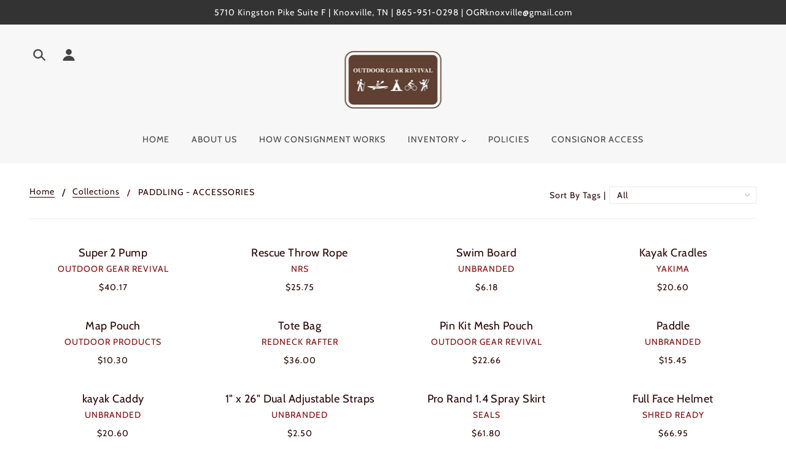

--- FILE ---
content_type: text/html; charset=utf-8
request_url: https://outdoorgearrevivalknox.com/collections/paddling-accessories
body_size: 50087
content:
<!doctype html>
<!--[if (gt IE 9)|!(IE)]><!--> <html class="no-js" lang="en"> <!--<![endif]-->

  <head>
    <!-- Blockshop Theme - Version 6.1.4 by Troop Themes - http://troopthemes.com/ -->

    <meta charset="UTF-8">
    <meta http-equiv="X-UA-Compatible" content="IE=edge,chrome=1">
    <meta name="viewport" content="width=device-width, initial-scale=1.0, maximum-scale=5.0">
    

    

<meta property="og:site_name" content="Outdoor Gear Revival ">
<meta property="og:url" content="https://outdoorgearrevivalknox.com/collections/paddling-accessories">
<meta property="og:title" content="PADDLING - ACCESSORIES">
<meta property="og:type" content="website">
<meta property="og:description" content="Outdoor Gear Revival ">


<meta name="twitter:site" content="@">
<meta name="twitter:card" content="summary_large_image">
<meta name="twitter:title" content="PADDLING - ACCESSORIES">
<meta name="twitter:description" content="Outdoor Gear Revival ">


    <link rel="canonical" href="https://outdoorgearrevivalknox.com/collections/paddling-accessories">
    <link rel="preconnect" href="https://cdn.shopify.com">

    
      <link rel="shortcut icon" href="//outdoorgearrevivalknox.com/cdn/shop/files/Logo4_32x32.png?v=1614743884" type="image/png">
    

    
      <title>PADDLING - ACCESSORIES | Outdoor Gear Revival </title>
    

    <style>.spf-filter-loading #gf-products > *:not(.spf-product--skeleton), .spf-filter-loading [data-globo-filter-items] > *:not(.spf-product--skeleton){visibility: hidden; opacity: 0}</style>
<link rel="preconnect" href="https://filter-v2.globosoftware.net" />
<script>
  document.getElementsByTagName('html')[0].classList.add('spf-filter-loading');
  window.addEventListener("globoFilterRenderCompleted",function(e){document.getElementsByTagName('html')[0].classList.remove('spf-filter-loading')})
  window.sortByRelevance = false;
  window.moneyFormat = "${{amount}}";
  window.GloboMoneyFormat = "${{amount}}";
  window.GloboMoneyWithCurrencyFormat = "${{amount}} USD";
  window.filterPriceRate = 1;
  window.filterPriceAdjustment = 1;

  window.shopCurrency = "USD";
  window.currentCurrency = "USD";

  window.isMultiCurrency = false;
  window.globoFilterAssetsUrl = '//outdoorgearrevivalknox.com/cdn/shop/t/5/assets/';
  window.assetsUrl = '//outdoorgearrevivalknox.com/cdn/shop/t/5/assets/';
  window.filesUrl = '//outdoorgearrevivalknox.com/cdn/shop/files/';
  var page_id = 172281921668;
  var globo_filters_json = {"default":2411}
  var GloboFilterConfig = {
    api: {
      filterUrl: "https://filter-v2.globosoftware.net/filter",
      searchUrl: "https://filter-v2.globosoftware.net/search",
      url: "https://filter-v2.globosoftware.net",
    },
    shop: {
      name: "Outdoor Gear Revival ",
      url: "https://outdoorgearrevivalknox.com",
      domain: "outdoor-gear-revival.myshopify.com",
      is_multicurrency: false,
      currency: "USD",
      cur_currency: "USD",
      cur_locale: "en",
      cur_country: "US",
      locale: "en",
      root_url: "",
      country_code: "US",
      product_image: {width: 360, height: 504},
      no_image_url: "https://cdn.shopify.com/s/images/themes/product-1.png",
      themeStoreId: 606,
      swatches:  [],
      newUrlStruct: true,
      translation: {"default":{"search":{"suggestions":"Suggestions","collections":"Collections","pages":"Pages","product":"Product","products":"Products","view_all":"Search for","view_all_products":"View all products","not_found":"Sorry, nothing found for","product_not_found":"No products were found","no_result_keywords_suggestions_title":"Popular searches","no_result_products_suggestions_title":"However, You may like","zero_character_keywords_suggestions_title":"Suggestions","zero_character_popular_searches_title":"Popular searches","zero_character_products_suggestions_title":"Trending products"},"form":{"title":"Search Products","submit":"Search"},"filter":{"filter_by":"Filter By","clear_all":"Clear All","view":"View","clear":"Clear","in_stock":"In Stock","out_of_stock":"Out of Stock","ready_to_ship":"Ready to ship","search":"Search options"},"sort":{"sort_by":"Sort By","manually":"Featured","availability_in_stock_first":"Availability","relevance":"Relevance","best_selling":"Best Selling","alphabetically_a_z":"Alphabetically, A-Z","alphabetically_z_a":"Alphabetically, Z-A","price_low_to_high":"Price, low to high","price_high_to_low":"Price, high to low","date_new_to_old":"Date, new to old","date_old_to_new":"Date, old to new","sale_off":"% Sale off"},"product":{"add_to_cart":"Add to cart","unavailable":"Unavailable","sold_out":"Sold out","sale":"Sale","load_more":"Load more","limit":"Show","search":"Search products","no_results":"Sorry, there are no products in this collection"}}},
      redirects: null,
      images: ["grabbing.png","password-page-background.jpg","transparent-1x1.png"],
      settings: {"color--accent":"#b0adab","color-text":"#280404","color--alternative":"#ffffff","color-page-bg":"#ffffff","color-panel-bg":"#f7f7f7","color-border":"#ebebeb","color-error":"#604031","color-button":"#ffffff","color-button-bg":"#444444","color-header-bg":"#f7f7f7","color-header":"#444444","color-header-cart":"#444444","color-footer-bg":"#f7f7f7","color-footer":"#333333","color-slider-caption":"#444444","color-slider-caption-bg":"#ffffff","color-slider-button":"#f7f7f7","color-slider-button-bg":"#444444","color-slider-nav":"#444444","color-grid-sale":"#ffffff","color-grid-sale-bg":"#444444","color-grid-sold-out":"#ffffff","color-grid-sold-out-bg":"#cccccc","color-tabs-accordions":"#ebebeb","typography--heading":{"error":"json not allowed for this object"},"typography--heading--uppercase":false,"typography--heading--size":"medium","typography--accent":{"error":"json not allowed for this object"},"typography--paragraph":{"error":"json not allowed for this object"},"typography--paragraph--size":"medium","hover-image-enabled":false,"brand-show":true,"search--show-in-header":true,"search--show-articles":true,"search--show-pages":true,"footer-facebook-follow-url":"https:\/\/www.facebook.com\/outdoorgearrevival\/","footer-twitter-follow-url":"","footer-instagram-follow-url":"https:\/\/www.instagram.com\/ogrknox\/","footer-vimeo-follow-url":"","footer-pinterest-follow-url":"","footer-youtube-follow-url":"","footer-tumblr-follow-url":"","popup--enabled":false,"popup--test-mode":false,"popup--image":null,"popup--image-url":null,"popup--page-content":"","popup--newsletter--enabled":true,"popup--newsletter--heading":"Sign up to our mailing list","popup--social-icons--enabled":true,"popup--seconds-range":3,"popup--days-range":7,"show_multiple_currencies":false,"currency_format":"money_with_currency_format","supported_currencies":"INR GBP CAD USD AUD EUR JPY","default_currency":"","favicon":"\/\/outdoorgearrevivalknox.com\/cdn\/shop\/files\/Logo4.png?v=1614743884","cart--type":"drawer","cart--show-note":false,"checkout_header_image":null,"checkout_logo_image":null,"checkout_logo_position":"left","checkout_logo_size":"medium","checkout_body_background_image":null,"checkout_body_background_color":"#fff","checkout_input_background_color_mode":"white","checkout_sidebar_background_image":null,"checkout_sidebar_background_color":"#fafafa","checkout_heading_font":"-apple-system, BlinkMacSystemFont, 'Segoe UI', Roboto, Helvetica, Arial, sans-serif, 'Apple Color Emoji', 'Segoe UI Emoji', 'Segoe UI Symbol'","checkout_body_font":"-apple-system, BlinkMacSystemFont, 'Segoe UI', Roboto, Helvetica, Arial, sans-serif, 'Apple Color Emoji', 'Segoe UI Emoji', 'Segoe UI Symbol'","checkout_accent_color":"#197bbd","checkout_button_color":"#197bbd","checkout_error_color":"#e32c2b","color-text-alt":"#999999","color-button-bg-hover":"#777777","color-twitter-tone":"light","color-slider-button-hover-bg":"#999999","color-product-slider-bg":"#ffffff","color-featured-promo-bg":"#f7f7f7","color-social-feed-bg":"#ffffff","color-product-cart-button":"#f7f7f7","color-product-cart-button-bg":"#444444","color-product-cart-button-bg-hover":"#999999","color-link":"#999999","color-link-hover":"#444444","customer_layout":"customer_area"},
      separate_options: null,
      home_filter: false,
      page: "collection",
      cache: true,
      layout: "app"
    },
    taxes: null,
    special_countries: null,
    adjustments: null,

    year_make_model: {
      id: null
    },
    filter: {
      id: globo_filters_json[page_id] || globo_filters_json['default'] || 0,
      layout: 1,
      showCount: true,
      isLoadMore: 0,
      filter_on_search_page: true
    },
    search:{
      enable: true,
      zero_character_suggestion: false,
      layout: 1,
    },
    collection: {
      id:172281921668,
      handle:'paddling-accessories',
      sort: "best-selling",
      tags: null,
      vendor: null,
      type: null,
      term: null,
      limit: 12,
      products_count: 59,
      excludeTags: null
    },
    customer: false,
    selector: {
      sortBy: '.collection-sorting',
      pagination: '.pagination:first, .paginate:first, .pagination-custom:first, #pagination:first, #gf_pagination_wrap',
      products: '.grid.grid-collage'
    }
  };

</script>
<script defer src="//outdoorgearrevivalknox.com/cdn/shop/t/5/assets/v5.globo.filter.lib.js?v=56865358240171633011642524451"></script>
<link rel="preload stylesheet" href="//outdoorgearrevivalknox.com/cdn/shop/t/5/assets/v5.globo.filter.css?v=81823975538922936251642524441" as="style">

<link rel="preload stylesheet" href="//outdoorgearrevivalknox.com/cdn/shop/t/5/assets/v5.globo.search.css?v=100816588894824515861642524442" as="style">



  <script>
    window.addEventListener('globoFilterRenderSearchCompleted', function () {
        setTimeout(function(){
          document.querySelector('.gl-d-searchbox-input').focus();
        }, 600);
    });
  </script>

<script>window.performance && window.performance.mark && window.performance.mark('shopify.content_for_header.start');</script><meta id="shopify-digital-wallet" name="shopify-digital-wallet" content="/31792595076/digital_wallets/dialog">
<link rel="alternate" type="application/atom+xml" title="Feed" href="/collections/paddling-accessories.atom" />
<link rel="next" href="/collections/paddling-accessories?page=2">
<link rel="alternate" type="application/json+oembed" href="https://outdoorgearrevivalknox.com/collections/paddling-accessories.oembed">
<script async="async" src="/checkouts/internal/preloads.js?locale=en-US"></script>
<script id="shopify-features" type="application/json">{"accessToken":"f7d910e0bae0fe41194959ba51284c52","betas":["rich-media-storefront-analytics"],"domain":"outdoorgearrevivalknox.com","predictiveSearch":true,"shopId":31792595076,"locale":"en"}</script>
<script>var Shopify = Shopify || {};
Shopify.shop = "outdoor-gear-revival.myshopify.com";
Shopify.locale = "en";
Shopify.currency = {"active":"USD","rate":"1.0"};
Shopify.country = "US";
Shopify.theme = {"name":"Blockshop (no add to cart\/buy now buttons)","id":103861911708,"schema_name":"Blockshop","schema_version":"6.1.4","theme_store_id":606,"role":"main"};
Shopify.theme.handle = "null";
Shopify.theme.style = {"id":null,"handle":null};
Shopify.cdnHost = "outdoorgearrevivalknox.com/cdn";
Shopify.routes = Shopify.routes || {};
Shopify.routes.root = "/";</script>
<script type="module">!function(o){(o.Shopify=o.Shopify||{}).modules=!0}(window);</script>
<script>!function(o){function n(){var o=[];function n(){o.push(Array.prototype.slice.apply(arguments))}return n.q=o,n}var t=o.Shopify=o.Shopify||{};t.loadFeatures=n(),t.autoloadFeatures=n()}(window);</script>
<script id="shop-js-analytics" type="application/json">{"pageType":"collection"}</script>
<script defer="defer" async type="module" src="//outdoorgearrevivalknox.com/cdn/shopifycloud/shop-js/modules/v2/client.init-shop-cart-sync_C5BV16lS.en.esm.js"></script>
<script defer="defer" async type="module" src="//outdoorgearrevivalknox.com/cdn/shopifycloud/shop-js/modules/v2/chunk.common_CygWptCX.esm.js"></script>
<script type="module">
  await import("//outdoorgearrevivalknox.com/cdn/shopifycloud/shop-js/modules/v2/client.init-shop-cart-sync_C5BV16lS.en.esm.js");
await import("//outdoorgearrevivalknox.com/cdn/shopifycloud/shop-js/modules/v2/chunk.common_CygWptCX.esm.js");

  window.Shopify.SignInWithShop?.initShopCartSync?.({"fedCMEnabled":true,"windoidEnabled":true});

</script>
<script>(function() {
  var isLoaded = false;
  function asyncLoad() {
    if (isLoaded) return;
    isLoaded = true;
    var urls = ["https:\/\/cdn.nfcube.com\/instafeed-c6e5750da642909cdf1452bcb47ca6be.js?shop=outdoor-gear-revival.myshopify.com"];
    for (var i = 0; i < urls.length; i++) {
      var s = document.createElement('script');
      s.type = 'text/javascript';
      s.async = true;
      s.src = urls[i];
      var x = document.getElementsByTagName('script')[0];
      x.parentNode.insertBefore(s, x);
    }
  };
  if(window.attachEvent) {
    window.attachEvent('onload', asyncLoad);
  } else {
    window.addEventListener('load', asyncLoad, false);
  }
})();</script>
<script id="__st">var __st={"a":31792595076,"offset":-18000,"reqid":"bccb977c-fe89-4800-a330-8643024ab4a3-1768848132","pageurl":"outdoorgearrevivalknox.com\/collections\/paddling-accessories","u":"6da4acbb474f","p":"collection","rtyp":"collection","rid":172281921668};</script>
<script>window.ShopifyPaypalV4VisibilityTracking = true;</script>
<script id="captcha-bootstrap">!function(){'use strict';const t='contact',e='account',n='new_comment',o=[[t,t],['blogs',n],['comments',n],[t,'customer']],c=[[e,'customer_login'],[e,'guest_login'],[e,'recover_customer_password'],[e,'create_customer']],r=t=>t.map((([t,e])=>`form[action*='/${t}']:not([data-nocaptcha='true']) input[name='form_type'][value='${e}']`)).join(','),a=t=>()=>t?[...document.querySelectorAll(t)].map((t=>t.form)):[];function s(){const t=[...o],e=r(t);return a(e)}const i='password',u='form_key',d=['recaptcha-v3-token','g-recaptcha-response','h-captcha-response',i],f=()=>{try{return window.sessionStorage}catch{return}},m='__shopify_v',_=t=>t.elements[u];function p(t,e,n=!1){try{const o=window.sessionStorage,c=JSON.parse(o.getItem(e)),{data:r}=function(t){const{data:e,action:n}=t;return t[m]||n?{data:e,action:n}:{data:t,action:n}}(c);for(const[e,n]of Object.entries(r))t.elements[e]&&(t.elements[e].value=n);n&&o.removeItem(e)}catch(o){console.error('form repopulation failed',{error:o})}}const l='form_type',E='cptcha';function T(t){t.dataset[E]=!0}const w=window,h=w.document,L='Shopify',v='ce_forms',y='captcha';let A=!1;((t,e)=>{const n=(g='f06e6c50-85a8-45c8-87d0-21a2b65856fe',I='https://cdn.shopify.com/shopifycloud/storefront-forms-hcaptcha/ce_storefront_forms_captcha_hcaptcha.v1.5.2.iife.js',D={infoText:'Protected by hCaptcha',privacyText:'Privacy',termsText:'Terms'},(t,e,n)=>{const o=w[L][v],c=o.bindForm;if(c)return c(t,g,e,D).then(n);var r;o.q.push([[t,g,e,D],n]),r=I,A||(h.body.append(Object.assign(h.createElement('script'),{id:'captcha-provider',async:!0,src:r})),A=!0)});var g,I,D;w[L]=w[L]||{},w[L][v]=w[L][v]||{},w[L][v].q=[],w[L][y]=w[L][y]||{},w[L][y].protect=function(t,e){n(t,void 0,e),T(t)},Object.freeze(w[L][y]),function(t,e,n,w,h,L){const[v,y,A,g]=function(t,e,n){const i=e?o:[],u=t?c:[],d=[...i,...u],f=r(d),m=r(i),_=r(d.filter((([t,e])=>n.includes(e))));return[a(f),a(m),a(_),s()]}(w,h,L),I=t=>{const e=t.target;return e instanceof HTMLFormElement?e:e&&e.form},D=t=>v().includes(t);t.addEventListener('submit',(t=>{const e=I(t);if(!e)return;const n=D(e)&&!e.dataset.hcaptchaBound&&!e.dataset.recaptchaBound,o=_(e),c=g().includes(e)&&(!o||!o.value);(n||c)&&t.preventDefault(),c&&!n&&(function(t){try{if(!f())return;!function(t){const e=f();if(!e)return;const n=_(t);if(!n)return;const o=n.value;o&&e.removeItem(o)}(t);const e=Array.from(Array(32),(()=>Math.random().toString(36)[2])).join('');!function(t,e){_(t)||t.append(Object.assign(document.createElement('input'),{type:'hidden',name:u})),t.elements[u].value=e}(t,e),function(t,e){const n=f();if(!n)return;const o=[...t.querySelectorAll(`input[type='${i}']`)].map((({name:t})=>t)),c=[...d,...o],r={};for(const[a,s]of new FormData(t).entries())c.includes(a)||(r[a]=s);n.setItem(e,JSON.stringify({[m]:1,action:t.action,data:r}))}(t,e)}catch(e){console.error('failed to persist form',e)}}(e),e.submit())}));const S=(t,e)=>{t&&!t.dataset[E]&&(n(t,e.some((e=>e===t))),T(t))};for(const o of['focusin','change'])t.addEventListener(o,(t=>{const e=I(t);D(e)&&S(e,y())}));const B=e.get('form_key'),M=e.get(l),P=B&&M;t.addEventListener('DOMContentLoaded',(()=>{const t=y();if(P)for(const e of t)e.elements[l].value===M&&p(e,B);[...new Set([...A(),...v().filter((t=>'true'===t.dataset.shopifyCaptcha))])].forEach((e=>S(e,t)))}))}(h,new URLSearchParams(w.location.search),n,t,e,['guest_login'])})(!0,!0)}();</script>
<script integrity="sha256-4kQ18oKyAcykRKYeNunJcIwy7WH5gtpwJnB7kiuLZ1E=" data-source-attribution="shopify.loadfeatures" defer="defer" src="//outdoorgearrevivalknox.com/cdn/shopifycloud/storefront/assets/storefront/load_feature-a0a9edcb.js" crossorigin="anonymous"></script>
<script data-source-attribution="shopify.dynamic_checkout.dynamic.init">var Shopify=Shopify||{};Shopify.PaymentButton=Shopify.PaymentButton||{isStorefrontPortableWallets:!0,init:function(){window.Shopify.PaymentButton.init=function(){};var t=document.createElement("script");t.src="https://outdoorgearrevivalknox.com/cdn/shopifycloud/portable-wallets/latest/portable-wallets.en.js",t.type="module",document.head.appendChild(t)}};
</script>
<script data-source-attribution="shopify.dynamic_checkout.buyer_consent">
  function portableWalletsHideBuyerConsent(e){var t=document.getElementById("shopify-buyer-consent"),n=document.getElementById("shopify-subscription-policy-button");t&&n&&(t.classList.add("hidden"),t.setAttribute("aria-hidden","true"),n.removeEventListener("click",e))}function portableWalletsShowBuyerConsent(e){var t=document.getElementById("shopify-buyer-consent"),n=document.getElementById("shopify-subscription-policy-button");t&&n&&(t.classList.remove("hidden"),t.removeAttribute("aria-hidden"),n.addEventListener("click",e))}window.Shopify?.PaymentButton&&(window.Shopify.PaymentButton.hideBuyerConsent=portableWalletsHideBuyerConsent,window.Shopify.PaymentButton.showBuyerConsent=portableWalletsShowBuyerConsent);
</script>
<script data-source-attribution="shopify.dynamic_checkout.cart.bootstrap">document.addEventListener("DOMContentLoaded",(function(){function t(){return document.querySelector("shopify-accelerated-checkout-cart, shopify-accelerated-checkout")}if(t())Shopify.PaymentButton.init();else{new MutationObserver((function(e,n){t()&&(Shopify.PaymentButton.init(),n.disconnect())})).observe(document.body,{childList:!0,subtree:!0})}}));
</script>

<script>window.performance && window.performance.mark && window.performance.mark('shopify.content_for_header.end');</script>

    








<style>
  
  @font-face {
  font-family: Cabin;
  font-weight: 400;
  font-style: normal;
  font-display: swap;
  src: url("//outdoorgearrevivalknox.com/cdn/fonts/cabin/cabin_n4.cefc6494a78f87584a6f312fea532919154f66fe.woff2") format("woff2"),
       url("//outdoorgearrevivalknox.com/cdn/fonts/cabin/cabin_n4.8c16611b00f59d27f4b27ce4328dfe514ce77517.woff") format("woff");
}


  
  
    @font-face {
  font-family: Cabin;
  font-weight: 400;
  font-style: normal;
  font-display: swap;
  src: url("//outdoorgearrevivalknox.com/cdn/fonts/cabin/cabin_n4.cefc6494a78f87584a6f312fea532919154f66fe.woff2") format("woff2"),
       url("//outdoorgearrevivalknox.com/cdn/fonts/cabin/cabin_n4.8c16611b00f59d27f4b27ce4328dfe514ce77517.woff") format("woff");
}

  

  
  @font-face {
  font-family: Cabin;
  font-weight: 400;
  font-style: normal;
  font-display: swap;
  src: url("//outdoorgearrevivalknox.com/cdn/fonts/cabin/cabin_n4.cefc6494a78f87584a6f312fea532919154f66fe.woff2") format("woff2"),
       url("//outdoorgearrevivalknox.com/cdn/fonts/cabin/cabin_n4.8c16611b00f59d27f4b27ce4328dfe514ce77517.woff") format("woff");
}


  
  
    @font-face {
  font-family: Cabin;
  font-weight: 700;
  font-style: normal;
  font-display: swap;
  src: url("//outdoorgearrevivalknox.com/cdn/fonts/cabin/cabin_n7.255204a342bfdbc9ae2017bd4e6a90f8dbb2f561.woff2") format("woff2"),
       url("//outdoorgearrevivalknox.com/cdn/fonts/cabin/cabin_n7.e2afa22a0d0f4b64da3569c990897429d40ff5c0.woff") format("woff");
}

  

  
  @font-face {
  font-family: Cabin;
  font-weight: 400;
  font-style: normal;
  font-display: swap;
  src: url("//outdoorgearrevivalknox.com/cdn/fonts/cabin/cabin_n4.cefc6494a78f87584a6f312fea532919154f66fe.woff2") format("woff2"),
       url("//outdoorgearrevivalknox.com/cdn/fonts/cabin/cabin_n4.8c16611b00f59d27f4b27ce4328dfe514ce77517.woff") format("woff");
}


  
  
    @font-face {
  font-family: Cabin;
  font-weight: 700;
  font-style: normal;
  font-display: swap;
  src: url("//outdoorgearrevivalknox.com/cdn/fonts/cabin/cabin_n7.255204a342bfdbc9ae2017bd4e6a90f8dbb2f561.woff2") format("woff2"),
       url("//outdoorgearrevivalknox.com/cdn/fonts/cabin/cabin_n7.e2afa22a0d0f4b64da3569c990897429d40ff5c0.woff") format("woff");
}

  

  
  
    @font-face {
  font-family: Cabin;
  font-weight: 400;
  font-style: italic;
  font-display: swap;
  src: url("//outdoorgearrevivalknox.com/cdn/fonts/cabin/cabin_i4.d89c1b32b09ecbc46c12781fcf7b2085f17c0be9.woff2") format("woff2"),
       url("//outdoorgearrevivalknox.com/cdn/fonts/cabin/cabin_i4.0a521b11d0b69adfc41e22a263eec7c02aecfe99.woff") format("woff");
}

  

  
  
    @font-face {
  font-family: Cabin;
  font-weight: 700;
  font-style: italic;
  font-display: swap;
  src: url("//outdoorgearrevivalknox.com/cdn/fonts/cabin/cabin_i7.ef2404c08a493e7ccbc92d8c39adf683f40e1fb5.woff2") format("woff2"),
       url("//outdoorgearrevivalknox.com/cdn/fonts/cabin/cabin_i7.480421791818000fc8a5d4134822321b5d7964f8.woff") format("woff");
}

  
</style>



    <style>
  :root {
    
  --font--section-heading--size: 24px;
  --font--block-heading--size: 18px;
  --font--heading--uppercase: normal;
  --font--paragraph--size: 16px;

  --font--heading--family: Cabin, sans-serif;
  --font--heading--weight: 400;
  --font--heading--normal-weight: 400;
  --font--heading--style: normal;

  --font--accent--family: Cabin, sans-serif;
  --font--accent--weight: 400;
  --font--accent--style: normal;

  --font--paragraph--family: Cabin, sans-serif;
  --font--paragraph--weight: 400;
  --font--paragraph--style: normal;
  --font--bolder-paragraph--weight: 700;

  --image--loading-animation: url('//outdoorgearrevivalknox.com/cdn/shop/t/5/assets/AjaxLoader.gif?v=66431031005733996371593867640');
  --image--grabbing-icon: url('//outdoorgearrevivalknox.com/cdn/shop/t/5/assets/grabbing.png?v=162995541551579154171593867640');



    --image--popup: url('//outdoorgearrevivalknox.com/cdn/shopifycloud/storefront/assets/no-image-2048-a2addb12_1200x.gif');

    --color--accent: #b0adab;
    --color-text: #280404;
    --color-page-bg: #ffffff;
    --color-panel-bg: #f7f7f7;
    --color-border: #ebebeb;
    --color-error: #604031;
    --color-button: #ffffff;
    --color-button-bg: #444444;
    --color--body--light: #800d0d;
    --color--alternative: #ffffff;
    --color-header: #444444;
    --color-header-bg: #f7f7f7;
    --color-menubar: #444444;
    --color-cart: #444444;
    --color-footer: #333333;
    --color-footer-bg: #f7f7f7;
    --color-slider-caption: #444444;
    --color-slider-caption-bg: #ffffff;
    --color-slider-button: #f7f7f7;
    --color-slider-button-bg: #444444;
    --color-slider-button-hover-bg: #999999;
    --color-slider-nav: #444444;
    --color-product-slider-bg: #ffffff;
    --color-featured-promo-bg: #f7f7f7;
    --color-social-feed-bg: #ffffff;
    --color-grid-sale: #ffffff;
    --color-grid-sale-bg: #444444;
    --color-grid-sold-out: #ffffff;
    --color-grid-sold-out-bg: #cccccc;
    --color-tabs-accordions: #ebebeb;
  }
</style>

    <link href="//outdoorgearrevivalknox.com/cdn/shop/t/5/assets/theme.scss.css?v=61884832132625345771597511770" rel="stylesheet" type="text/css" media="all" />
    <link href="//outdoorgearrevivalknox.com/cdn/shop/t/5/assets/theme--customizations.scss.css?v=20513876081043697281593867656" rel="stylesheet" type="text/css" media="all" />

    <!-- >= IE 11 -->
    <style>
      @media screen and (-ms-high-contrast: active), (-ms-high-contrast: none) {
        .header--currency select {
          width: 80px;
          padding-right: 10px;
        }
      }
    </style>

    <script>
  var general_external_links_enabled = true,
  general_scroll_to_active_item = true,
  shop_url = 'https://outdoorgearrevivalknox.com',
  shop_money_format = '${{amount}} USD',
  currency_switcher_enabled = false,
  popup_config = {
    enabled               : false,
    test_mode             : false,
    newsletter_enabled    : true,
    social_icons_enabled  : true,
    show_image_enabled    : '',
    image_link            : "",
    seconds_until         : 3,

    
    

    page_content          : '',
    days_until            : '7',
    storage_key           : 'troop_popup_storage'
  };

  popup_config.show_image_enabled = popup_config.show_image_enabled > 0 ? true : false;

  // newer naming convention
  var theme = {};
  theme.settings = {};
  theme.translation = {}; // refactor to pluralised
  theme.translations = {};
  theme.classes = {};
  theme.utils = {};
  theme.templates = {};
  theme.partials = {};
  theme.shop_currency = 'USD';

  theme.settings.currency_switcher_enabled = false;
  theme.settings.cart_type = 'drawer';
  theme.translation.newsletter_email_blank = 'Email field is blank';
  theme.translations.cart_item = 'Item';
  theme.translations.cart_items = 'Items';
  theme.preload_image = '//outdoorgearrevivalknox.com/cdn/shop/t/5/assets/popup.jpg?v=737';

  
    Shopify.money_format = "${{amount}}";
    Shopify.money_with_currency_format = "${{amount}} USD";
  

  // LazySizes
  window.lazySizesConfig = window.lazySizesConfig || {};
  window.lazySizesConfig.expand = 1200;
  window.lazySizesConfig.loadMode = 3;
  window.lazySizesConfig.ricTimeout = 50;
</script>

    <script src="//outdoorgearrevivalknox.com/cdn/shop/t/5/assets/lazysizes.min.js?v=89211285363418916191593867641" type="text/javascript"></script>

    

    <script src="//outdoorgearrevivalknox.com/cdn/shop/t/5/assets/theme.min.js?v=176105056874442109271593867646" type="text/javascript"></script>

   

<script>window.__pagefly_analytics_settings__ = {"acceptTracking":false};</script>
 <link href="https://monorail-edge.shopifysvc.com" rel="dns-prefetch">
<script>(function(){if ("sendBeacon" in navigator && "performance" in window) {try {var session_token_from_headers = performance.getEntriesByType('navigation')[0].serverTiming.find(x => x.name == '_s').description;} catch {var session_token_from_headers = undefined;}var session_cookie_matches = document.cookie.match(/_shopify_s=([^;]*)/);var session_token_from_cookie = session_cookie_matches && session_cookie_matches.length === 2 ? session_cookie_matches[1] : "";var session_token = session_token_from_headers || session_token_from_cookie || "";function handle_abandonment_event(e) {var entries = performance.getEntries().filter(function(entry) {return /monorail-edge.shopifysvc.com/.test(entry.name);});if (!window.abandonment_tracked && entries.length === 0) {window.abandonment_tracked = true;var currentMs = Date.now();var navigation_start = performance.timing.navigationStart;var payload = {shop_id: 31792595076,url: window.location.href,navigation_start,duration: currentMs - navigation_start,session_token,page_type: "collection"};window.navigator.sendBeacon("https://monorail-edge.shopifysvc.com/v1/produce", JSON.stringify({schema_id: "online_store_buyer_site_abandonment/1.1",payload: payload,metadata: {event_created_at_ms: currentMs,event_sent_at_ms: currentMs}}));}}window.addEventListener('pagehide', handle_abandonment_event);}}());</script>
<script id="web-pixels-manager-setup">(function e(e,d,r,n,o){if(void 0===o&&(o={}),!Boolean(null===(a=null===(i=window.Shopify)||void 0===i?void 0:i.analytics)||void 0===a?void 0:a.replayQueue)){var i,a;window.Shopify=window.Shopify||{};var t=window.Shopify;t.analytics=t.analytics||{};var s=t.analytics;s.replayQueue=[],s.publish=function(e,d,r){return s.replayQueue.push([e,d,r]),!0};try{self.performance.mark("wpm:start")}catch(e){}var l=function(){var e={modern:/Edge?\/(1{2}[4-9]|1[2-9]\d|[2-9]\d{2}|\d{4,})\.\d+(\.\d+|)|Firefox\/(1{2}[4-9]|1[2-9]\d|[2-9]\d{2}|\d{4,})\.\d+(\.\d+|)|Chrom(ium|e)\/(9{2}|\d{3,})\.\d+(\.\d+|)|(Maci|X1{2}).+ Version\/(15\.\d+|(1[6-9]|[2-9]\d|\d{3,})\.\d+)([,.]\d+|)( \(\w+\)|)( Mobile\/\w+|) Safari\/|Chrome.+OPR\/(9{2}|\d{3,})\.\d+\.\d+|(CPU[ +]OS|iPhone[ +]OS|CPU[ +]iPhone|CPU IPhone OS|CPU iPad OS)[ +]+(15[._]\d+|(1[6-9]|[2-9]\d|\d{3,})[._]\d+)([._]\d+|)|Android:?[ /-](13[3-9]|1[4-9]\d|[2-9]\d{2}|\d{4,})(\.\d+|)(\.\d+|)|Android.+Firefox\/(13[5-9]|1[4-9]\d|[2-9]\d{2}|\d{4,})\.\d+(\.\d+|)|Android.+Chrom(ium|e)\/(13[3-9]|1[4-9]\d|[2-9]\d{2}|\d{4,})\.\d+(\.\d+|)|SamsungBrowser\/([2-9]\d|\d{3,})\.\d+/,legacy:/Edge?\/(1[6-9]|[2-9]\d|\d{3,})\.\d+(\.\d+|)|Firefox\/(5[4-9]|[6-9]\d|\d{3,})\.\d+(\.\d+|)|Chrom(ium|e)\/(5[1-9]|[6-9]\d|\d{3,})\.\d+(\.\d+|)([\d.]+$|.*Safari\/(?![\d.]+ Edge\/[\d.]+$))|(Maci|X1{2}).+ Version\/(10\.\d+|(1[1-9]|[2-9]\d|\d{3,})\.\d+)([,.]\d+|)( \(\w+\)|)( Mobile\/\w+|) Safari\/|Chrome.+OPR\/(3[89]|[4-9]\d|\d{3,})\.\d+\.\d+|(CPU[ +]OS|iPhone[ +]OS|CPU[ +]iPhone|CPU IPhone OS|CPU iPad OS)[ +]+(10[._]\d+|(1[1-9]|[2-9]\d|\d{3,})[._]\d+)([._]\d+|)|Android:?[ /-](13[3-9]|1[4-9]\d|[2-9]\d{2}|\d{4,})(\.\d+|)(\.\d+|)|Mobile Safari.+OPR\/([89]\d|\d{3,})\.\d+\.\d+|Android.+Firefox\/(13[5-9]|1[4-9]\d|[2-9]\d{2}|\d{4,})\.\d+(\.\d+|)|Android.+Chrom(ium|e)\/(13[3-9]|1[4-9]\d|[2-9]\d{2}|\d{4,})\.\d+(\.\d+|)|Android.+(UC? ?Browser|UCWEB|U3)[ /]?(15\.([5-9]|\d{2,})|(1[6-9]|[2-9]\d|\d{3,})\.\d+)\.\d+|SamsungBrowser\/(5\.\d+|([6-9]|\d{2,})\.\d+)|Android.+MQ{2}Browser\/(14(\.(9|\d{2,})|)|(1[5-9]|[2-9]\d|\d{3,})(\.\d+|))(\.\d+|)|K[Aa][Ii]OS\/(3\.\d+|([4-9]|\d{2,})\.\d+)(\.\d+|)/},d=e.modern,r=e.legacy,n=navigator.userAgent;return n.match(d)?"modern":n.match(r)?"legacy":"unknown"}(),u="modern"===l?"modern":"legacy",c=(null!=n?n:{modern:"",legacy:""})[u],f=function(e){return[e.baseUrl,"/wpm","/b",e.hashVersion,"modern"===e.buildTarget?"m":"l",".js"].join("")}({baseUrl:d,hashVersion:r,buildTarget:u}),m=function(e){var d=e.version,r=e.bundleTarget,n=e.surface,o=e.pageUrl,i=e.monorailEndpoint;return{emit:function(e){var a=e.status,t=e.errorMsg,s=(new Date).getTime(),l=JSON.stringify({metadata:{event_sent_at_ms:s},events:[{schema_id:"web_pixels_manager_load/3.1",payload:{version:d,bundle_target:r,page_url:o,status:a,surface:n,error_msg:t},metadata:{event_created_at_ms:s}}]});if(!i)return console&&console.warn&&console.warn("[Web Pixels Manager] No Monorail endpoint provided, skipping logging."),!1;try{return self.navigator.sendBeacon.bind(self.navigator)(i,l)}catch(e){}var u=new XMLHttpRequest;try{return u.open("POST",i,!0),u.setRequestHeader("Content-Type","text/plain"),u.send(l),!0}catch(e){return console&&console.warn&&console.warn("[Web Pixels Manager] Got an unhandled error while logging to Monorail."),!1}}}}({version:r,bundleTarget:l,surface:e.surface,pageUrl:self.location.href,monorailEndpoint:e.monorailEndpoint});try{o.browserTarget=l,function(e){var d=e.src,r=e.async,n=void 0===r||r,o=e.onload,i=e.onerror,a=e.sri,t=e.scriptDataAttributes,s=void 0===t?{}:t,l=document.createElement("script"),u=document.querySelector("head"),c=document.querySelector("body");if(l.async=n,l.src=d,a&&(l.integrity=a,l.crossOrigin="anonymous"),s)for(var f in s)if(Object.prototype.hasOwnProperty.call(s,f))try{l.dataset[f]=s[f]}catch(e){}if(o&&l.addEventListener("load",o),i&&l.addEventListener("error",i),u)u.appendChild(l);else{if(!c)throw new Error("Did not find a head or body element to append the script");c.appendChild(l)}}({src:f,async:!0,onload:function(){if(!function(){var e,d;return Boolean(null===(d=null===(e=window.Shopify)||void 0===e?void 0:e.analytics)||void 0===d?void 0:d.initialized)}()){var d=window.webPixelsManager.init(e)||void 0;if(d){var r=window.Shopify.analytics;r.replayQueue.forEach((function(e){var r=e[0],n=e[1],o=e[2];d.publishCustomEvent(r,n,o)})),r.replayQueue=[],r.publish=d.publishCustomEvent,r.visitor=d.visitor,r.initialized=!0}}},onerror:function(){return m.emit({status:"failed",errorMsg:"".concat(f," has failed to load")})},sri:function(e){var d=/^sha384-[A-Za-z0-9+/=]+$/;return"string"==typeof e&&d.test(e)}(c)?c:"",scriptDataAttributes:o}),m.emit({status:"loading"})}catch(e){m.emit({status:"failed",errorMsg:(null==e?void 0:e.message)||"Unknown error"})}}})({shopId: 31792595076,storefrontBaseUrl: "https://outdoorgearrevivalknox.com",extensionsBaseUrl: "https://extensions.shopifycdn.com/cdn/shopifycloud/web-pixels-manager",monorailEndpoint: "https://monorail-edge.shopifysvc.com/unstable/produce_batch",surface: "storefront-renderer",enabledBetaFlags: ["2dca8a86"],webPixelsConfigList: [{"id":"shopify-app-pixel","configuration":"{}","eventPayloadVersion":"v1","runtimeContext":"STRICT","scriptVersion":"0450","apiClientId":"shopify-pixel","type":"APP","privacyPurposes":["ANALYTICS","MARKETING"]},{"id":"shopify-custom-pixel","eventPayloadVersion":"v1","runtimeContext":"LAX","scriptVersion":"0450","apiClientId":"shopify-pixel","type":"CUSTOM","privacyPurposes":["ANALYTICS","MARKETING"]}],isMerchantRequest: false,initData: {"shop":{"name":"Outdoor Gear Revival ","paymentSettings":{"currencyCode":"USD"},"myshopifyDomain":"outdoor-gear-revival.myshopify.com","countryCode":"US","storefrontUrl":"https:\/\/outdoorgearrevivalknox.com"},"customer":null,"cart":null,"checkout":null,"productVariants":[],"purchasingCompany":null},},"https://outdoorgearrevivalknox.com/cdn","fcfee988w5aeb613cpc8e4bc33m6693e112",{"modern":"","legacy":""},{"shopId":"31792595076","storefrontBaseUrl":"https:\/\/outdoorgearrevivalknox.com","extensionBaseUrl":"https:\/\/extensions.shopifycdn.com\/cdn\/shopifycloud\/web-pixels-manager","surface":"storefront-renderer","enabledBetaFlags":"[\"2dca8a86\"]","isMerchantRequest":"false","hashVersion":"fcfee988w5aeb613cpc8e4bc33m6693e112","publish":"custom","events":"[[\"page_viewed\",{}],[\"collection_viewed\",{\"collection\":{\"id\":\"172281921668\",\"title\":\"PADDLING - ACCESSORIES\",\"productVariants\":[{\"price\":{\"amount\":40.17,\"currencyCode\":\"USD\"},\"product\":{\"title\":\"Super 2 Pump\",\"vendor\":\"Outdoor Gear Revival \",\"id\":\"8316382085306\",\"untranslatedTitle\":\"Super 2 Pump\",\"url\":\"\/products\/super-2-pump-254fc\",\"type\":\"PADDLING - ACCESSORIES\"},\"id\":\"45517367509178\",\"image\":null,\"sku\":\"P2TCWP-11122\",\"title\":\"Used\",\"untranslatedTitle\":\"Used\"},{\"price\":{\"amount\":25.75,\"currencyCode\":\"USD\"},\"product\":{\"title\":\"Rescue Throw Rope\",\"vendor\":\"NRS\",\"id\":\"8312564285626\",\"untranslatedTitle\":\"Rescue Throw Rope\",\"url\":\"\/products\/rescue-throw-rope-98fe6\",\"type\":\"PADDLING - ACCESSORIES\"},\"id\":\"45503282380986\",\"image\":null,\"sku\":\"SVFATP-11122\",\"title\":\"Used\",\"untranslatedTitle\":\"Used\"},{\"price\":{\"amount\":6.18,\"currencyCode\":\"USD\"},\"product\":{\"title\":\"Swim Board\",\"vendor\":\"Unbranded\",\"id\":\"8312185815226\",\"untranslatedTitle\":\"Swim Board\",\"url\":\"\/products\/swim-board-add29\",\"type\":\"PADDLING - ACCESSORIES\"},\"id\":\"45501595877562\",\"image\":null,\"sku\":\"D687TR-11122\",\"title\":\"Blue \/ New\",\"untranslatedTitle\":\"Blue \/ New\"},{\"price\":{\"amount\":20.6,\"currencyCode\":\"USD\"},\"product\":{\"title\":\"Kayak Cradles\",\"vendor\":\"Yakima\",\"id\":\"8306289901754\",\"untranslatedTitle\":\"Kayak Cradles\",\"url\":\"\/products\/kayak-cradles-573dc\",\"type\":\"PADDLING - ACCESSORIES\"},\"id\":\"45485689536698\",\"image\":null,\"sku\":\"FAW1ZF-11122\",\"title\":\"Used\",\"untranslatedTitle\":\"Used\"},{\"price\":{\"amount\":10.3,\"currencyCode\":\"USD\"},\"product\":{\"title\":\"Map Pouch\",\"vendor\":\"Outdoor Products\",\"id\":\"8301134971066\",\"untranslatedTitle\":\"Map Pouch\",\"url\":\"\/products\/map-pouch-311cd\",\"type\":\"PADDLING - ACCESSORIES\"},\"id\":\"45472724091066\",\"image\":null,\"sku\":\"1G92A5-11122\",\"title\":\"New\",\"untranslatedTitle\":\"New\"},{\"price\":{\"amount\":36.0,\"currencyCode\":\"USD\"},\"product\":{\"title\":\"Tote Bag\",\"vendor\":\"Redneck Rafter\",\"id\":\"8300915949754\",\"untranslatedTitle\":\"Tote Bag\",\"url\":\"\/products\/tote-bag-00ab4\",\"type\":\"PADDLING - ACCESSORIES\"},\"id\":\"45471591956666\",\"image\":null,\"sku\":\"G5B7H6-11122\",\"title\":\"New\",\"untranslatedTitle\":\"New\"},{\"price\":{\"amount\":22.66,\"currencyCode\":\"USD\"},\"product\":{\"title\":\"Pin Kit Mesh Pouch\",\"vendor\":\"Outdoor Gear Revival \",\"id\":\"8278494314682\",\"untranslatedTitle\":\"Pin Kit Mesh Pouch\",\"url\":\"\/products\/pin-kit-mesh-pouch-98560\",\"type\":\"PADDLING - ACCESSORIES\"},\"id\":\"45398965780666\",\"image\":null,\"sku\":\"WVX6DV-11122\",\"title\":\"New\",\"untranslatedTitle\":\"New\"},{\"price\":{\"amount\":15.45,\"currencyCode\":\"USD\"},\"product\":{\"title\":\"Paddle\",\"vendor\":\"Unbranded\",\"id\":\"8274903072954\",\"untranslatedTitle\":\"Paddle\",\"url\":\"\/products\/paddle-7a2c1\",\"type\":\"PADDLING - ACCESSORIES\"},\"id\":\"45382293389498\",\"image\":null,\"sku\":\"44F1SD-11122\",\"title\":\"white\/red \/ Used\",\"untranslatedTitle\":\"white\/red \/ Used\"},{\"price\":{\"amount\":20.6,\"currencyCode\":\"USD\"},\"product\":{\"title\":\"kayak Caddy\",\"vendor\":\"Unbranded\",\"id\":\"8268340494522\",\"untranslatedTitle\":\"kayak Caddy\",\"url\":\"\/products\/kayak-caddy-1f4a8\",\"type\":\"PADDLING - ACCESSORIES\"},\"id\":\"45345612005562\",\"image\":null,\"sku\":\"Y1Z6EX-11122\",\"title\":\"Yellow \/ Used\",\"untranslatedTitle\":\"Yellow \/ Used\"},{\"price\":{\"amount\":2.5,\"currencyCode\":\"USD\"},\"product\":{\"title\":\"1\\\" x 26\\\" Dual Adjustable Straps\",\"vendor\":\"Unbranded\",\"id\":\"8260987355322\",\"untranslatedTitle\":\"1\\\" x 26\\\" Dual Adjustable Straps\",\"url\":\"\/products\/1-x-26-dual-adjustable-straps-4234f\",\"type\":\"PADDLING - ACCESSORIES\"},\"id\":\"45315133669562\",\"image\":null,\"sku\":\"XUFEUH-11122\",\"title\":\"New\",\"untranslatedTitle\":\"New\"},{\"price\":{\"amount\":61.8,\"currencyCode\":\"USD\"},\"product\":{\"title\":\"Pro Rand 1.4 Spray Skirt\",\"vendor\":\"Seals\",\"id\":\"8257484128442\",\"untranslatedTitle\":\"Pro Rand 1.4 Spray Skirt\",\"url\":\"\/products\/pro-rand-14-spray-skirt-c59e9\",\"type\":\"PADDLING - ACCESSORIES\"},\"id\":\"45303881760954\",\"image\":null,\"sku\":\"6GZ56A-11122\",\"title\":\"Black \/ Used\",\"untranslatedTitle\":\"Black \/ Used\"},{\"price\":{\"amount\":66.95,\"currencyCode\":\"USD\"},\"product\":{\"title\":\"Full Face Helmet\",\"vendor\":\"Shred Ready\",\"id\":\"8257483538618\",\"untranslatedTitle\":\"Full Face Helmet\",\"url\":\"\/products\/full-face-helmet-b6ab9\",\"type\":\"PADDLING - ACCESSORIES\"},\"id\":\"45303879499962\",\"image\":null,\"sku\":\"NKSP42-11122\",\"title\":\"Green \/ Used\",\"untranslatedTitle\":\"Green \/ Used\"},{\"price\":{\"amount\":5.15,\"currencyCode\":\"USD\"},\"product\":{\"title\":\"Triple Paddle\/Rod Leash set w\/caribiner\",\"vendor\":\"Camping \u0026 Kayaking.com\",\"id\":\"8251837251770\",\"untranslatedTitle\":\"Triple Paddle\/Rod Leash set w\/caribiner\",\"url\":\"\/products\/triple-paddlerod-leash-set-wcaribiner-52c15\",\"type\":\"PADDLING - ACCESSORIES\"},\"id\":\"45284213293242\",\"image\":null,\"sku\":\"Z6EYAY-11122\",\"title\":\"Black \/ New\",\"untranslatedTitle\":\"Black \/ New\"},{\"price\":{\"amount\":5.15,\"currencyCode\":\"USD\"},\"product\":{\"title\":\"Triple Leash set w\/caribiner\",\"vendor\":\"Camping \u0026 Kayaking.com\",\"id\":\"8251835187386\",\"untranslatedTitle\":\"Triple Leash set w\/caribiner\",\"url\":\"\/products\/triple-leash-set-wcaribiner-e8024\",\"type\":\"PADDLING - ACCESSORIES\"},\"id\":\"45284208214202\",\"image\":null,\"sku\":\"CWHNSV-11122\",\"title\":\"Green \/ Used\",\"untranslatedTitle\":\"Green \/ Used\"},{\"price\":{\"amount\":66.95,\"currencyCode\":\"USD\"},\"product\":{\"title\":\"Magic Plus Kayak Paddle\",\"vendor\":\"Carlisle\",\"id\":\"8250857980090\",\"untranslatedTitle\":\"Magic Plus Kayak Paddle\",\"url\":\"\/products\/magic-plus-kayak-paddle-a077a\",\"type\":\"PADDLING - ACCESSORIES\"},\"id\":\"45277103915194\",\"image\":null,\"sku\":\"VL8UR1-11122\",\"title\":\"91\\\" \/ Orange \/ Used\",\"untranslatedTitle\":\"91\\\" \/ Orange \/ Used\"},{\"price\":{\"amount\":51.5,\"currencyCode\":\"USD\"},\"product\":{\"title\":\"Canoe Travel Cover\",\"vendor\":\"Under Cover\",\"id\":\"8247361208506\",\"untranslatedTitle\":\"Canoe Travel Cover\",\"url\":\"\/products\/canoe-travel-cover-ba0e0\",\"type\":\"PADDLING - ACCESSORIES\"},\"id\":\"45262438105274\",\"image\":null,\"sku\":\"Z5FY52-11122\",\"title\":\"17? \/ White \/ New\",\"untranslatedTitle\":\"17? \/ White \/ New\"},{\"price\":{\"amount\":51.5,\"currencyCode\":\"USD\"},\"product\":{\"title\":\"Canoe Travel Cover\",\"vendor\":\"Under Cover\",\"id\":\"8247361175738\",\"untranslatedTitle\":\"Canoe Travel Cover\",\"url\":\"\/products\/canoe-travel-cover-a7ff9\",\"type\":\"PADDLING - ACCESSORIES\"},\"id\":\"45262438072506\",\"image\":null,\"sku\":\"62K1CP-11122\",\"title\":\"16? \/ White \/ New\",\"untranslatedTitle\":\"16? \/ White \/ New\"},{\"price\":{\"amount\":6.18,\"currencyCode\":\"USD\"},\"product\":{\"title\":\"Float Bag\",\"vendor\":\"Voyageur\",\"id\":\"8243039994042\",\"untranslatedTitle\":\"Float Bag\",\"url\":\"\/products\/float-bag-08c8d\",\"type\":\"PADDLING - ACCESSORIES\"},\"id\":\"45251096641722\",\"image\":null,\"sku\":\"G5RQYF-11122\",\"title\":\"Blue \/ Used\",\"untranslatedTitle\":\"Blue \/ Used\"},{\"price\":{\"amount\":5.15,\"currencyCode\":\"USD\"},\"product\":{\"title\":\"Paddling Pogies\",\"vendor\":\"Mountain Surf\",\"id\":\"8243039830202\",\"untranslatedTitle\":\"Paddling Pogies\",\"url\":\"\/products\/paddling-pogies-d34ca\",\"type\":\"PADDLING - ACCESSORIES\"},\"id\":\"45251096543418\",\"image\":null,\"sku\":\"K5BDEX-11122\",\"title\":\"Blue \/ Used\",\"untranslatedTitle\":\"Blue \/ Used\"},{\"price\":{\"amount\":30.9,\"currencyCode\":\"USD\"},\"product\":{\"title\":\"60\\\" Wood Paddle\",\"vendor\":\"Voyageur\",\"id\":\"8240468525242\",\"untranslatedTitle\":\"60\\\" Wood Paddle\",\"url\":\"\/products\/60-wood-paddle-e8a51\",\"type\":\"PADDLING - ACCESSORIES\"},\"id\":\"45246684496058\",\"image\":null,\"sku\":\"73HGWB-11122\",\"title\":\"Brown \/ Used\",\"untranslatedTitle\":\"Brown \/ Used\"},{\"price\":{\"amount\":30.9,\"currencyCode\":\"USD\"},\"product\":{\"title\":\"54\\\" Wood Paddle\",\"vendor\":\"Voyageur\",\"id\":\"8240468426938\",\"untranslatedTitle\":\"54\\\" Wood Paddle\",\"url\":\"\/products\/54-wood-paddle-bd32d\",\"type\":\"PADDLING - ACCESSORIES\"},\"id\":\"45246684233914\",\"image\":null,\"sku\":\"BYPZRL-11122\",\"title\":\"Brown \/ Used\",\"untranslatedTitle\":\"Brown \/ Used\"},{\"price\":{\"amount\":2.95,\"currencyCode\":\"USD\"},\"product\":{\"title\":\"Original Dealee Bob Reuse Zip Tie\",\"vendor\":\"Outdoor Gear Revival \",\"id\":\"8228272963770\",\"untranslatedTitle\":\"Original Dealee Bob Reuse Zip Tie\",\"url\":\"\/products\/original-dealee-bob-reuse-zip-tie-57ba3\",\"type\":\"PADDLING - ACCESSORIES\"},\"id\":\"45216369967290\",\"image\":null,\"sku\":\"R1HHDS-11122\",\"title\":\"Multi Color \/ New\",\"untranslatedTitle\":\"Multi Color \/ New\"},{\"price\":{\"amount\":4.0,\"currencyCode\":\"USD\"},\"product\":{\"title\":\"1\\\" x 52\\\" Dual Adjustable Straps\",\"vendor\":\"Unbranded\",\"id\":\"8222710792378\",\"untranslatedTitle\":\"1\\\" x 52\\\" Dual Adjustable Straps\",\"url\":\"\/products\/1-x-52-dual-adjustable-straps-959aa\",\"type\":\"PADDLING - ACCESSORIES\"},\"id\":\"45204283687098\",\"image\":null,\"sku\":\"SXQ5NL-11122\",\"title\":\"Used\",\"untranslatedTitle\":\"Used\"},{\"price\":{\"amount\":12.25,\"currencyCode\":\"USD\"},\"product\":{\"title\":\"Standard Strap\",\"vendor\":\"Redneck Rafter\",\"id\":\"8222710726842\",\"untranslatedTitle\":\"Standard Strap\",\"url\":\"\/products\/standard-strap-8345b\",\"type\":\"PADDLING - ACCESSORIES\"},\"id\":\"45204283621562\",\"image\":null,\"sku\":\"3EDWDX-11122\",\"title\":\"12ft \/ New\",\"untranslatedTitle\":\"12ft \/ New\"},{\"price\":{\"amount\":13.75,\"currencyCode\":\"USD\"},\"product\":{\"title\":\"Standard Strap\",\"vendor\":\"Redneck Rafter\",\"id\":\"8222710661306\",\"untranslatedTitle\":\"Standard Strap\",\"url\":\"\/products\/standard-strap-117b3\",\"type\":\"PADDLING - ACCESSORIES\"},\"id\":\"45204283261114\",\"image\":null,\"sku\":\"91UUBA-11122\",\"title\":\"15ft \/ New\",\"untranslatedTitle\":\"15ft \/ New\"},{\"price\":{\"amount\":16.25,\"currencyCode\":\"USD\"},\"product\":{\"title\":\"Standard Strap\",\"vendor\":\"Redneck Rafter\",\"id\":\"8222710628538\",\"untranslatedTitle\":\"Standard Strap\",\"url\":\"\/products\/standard-strap-f3e02\",\"type\":\"PADDLING - ACCESSORIES\"},\"id\":\"45204283228346\",\"image\":null,\"sku\":\"BPC44G-11122\",\"title\":\"20ft \/ New\",\"untranslatedTitle\":\"20ft \/ New\"},{\"price\":{\"amount\":11.25,\"currencyCode\":\"USD\"},\"product\":{\"title\":\"Daisy Chain Strap\",\"vendor\":\"Redneck Rafter\",\"id\":\"8222710595770\",\"untranslatedTitle\":\"Daisy Chain Strap\",\"url\":\"\/products\/daisy-chain-strap-6962d\",\"type\":\"PADDLING - ACCESSORIES\"},\"id\":\"45204283195578\",\"image\":null,\"sku\":\"BEGCSP-11122\",\"title\":\"6ft \/ New\",\"untranslatedTitle\":\"6ft \/ New\"},{\"price\":{\"amount\":11.25,\"currencyCode\":\"USD\"},\"product\":{\"title\":\"Handle Strap\",\"vendor\":\"Redneck Rafter\",\"id\":\"8222710563002\",\"untranslatedTitle\":\"Handle Strap\",\"url\":\"\/products\/handle-strap-bba25\",\"type\":\"PADDLING - ACCESSORIES\"},\"id\":\"45204283162810\",\"image\":null,\"sku\":\"Z4FZDR-11122\",\"title\":\"6ft \/ New\",\"untranslatedTitle\":\"6ft \/ New\"},{\"price\":{\"amount\":36.05,\"currencyCode\":\"USD\"},\"product\":{\"title\":\"White water helmet w\/ ear pads and brim\",\"vendor\":\"Pro tec\",\"id\":\"8210056544442\",\"untranslatedTitle\":\"White water helmet w\/ ear pads and brim\",\"url\":\"\/products\/white-water-helmet-w-ear-pads-and-brim-5f494\",\"type\":\"PADDLING - ACCESSORIES\"},\"id\":\"45166637351098\",\"image\":null,\"sku\":\"67877J-11122\",\"title\":\"Black \/ Used\",\"untranslatedTitle\":\"Black \/ Used\"},{\"price\":{\"amount\":8.24,\"currencyCode\":\"USD\"},\"product\":{\"title\":\"Foam Car toppers\",\"vendor\":\"Outdoor Gear Revival \",\"id\":\"8209929273530\",\"untranslatedTitle\":\"Foam Car toppers\",\"url\":\"\/products\/foam-car-toppers-28287\",\"type\":\"PADDLING - ACCESSORIES\"},\"id\":\"45166457159866\",\"image\":null,\"sku\":\"RASA2B-11122\",\"title\":\"Used\",\"untranslatedTitle\":\"Used\"},{\"price\":{\"amount\":39.86,\"currencyCode\":\"USD\"},\"product\":{\"title\":\"Throw Rope\",\"vendor\":\"Sol Gear\",\"id\":\"8209858101434\",\"untranslatedTitle\":\"Throw Rope\",\"url\":\"\/products\/throw-rope-50f6b\",\"type\":\"PADDLING - ACCESSORIES\"},\"id\":\"45166147698874\",\"image\":null,\"sku\":\"DH1HV4-11122\",\"title\":\"Used\",\"untranslatedTitle\":\"Used\"},{\"price\":{\"amount\":48.41,\"currencyCode\":\"USD\"},\"product\":{\"title\":\"Whitewater Helmet\",\"vendor\":\"Pro tec\",\"id\":\"8196069621946\",\"untranslatedTitle\":\"Whitewater Helmet\",\"url\":\"\/products\/whitewater-helmet-c7f96\",\"type\":\"PADDLING - ACCESSORIES\"},\"id\":\"45125933662394\",\"image\":null,\"sku\":\"8BSX11-11122\",\"title\":\"L\/XL \/ Grey \/ Used\",\"untranslatedTitle\":\"L\/XL \/ Grey \/ Used\"},{\"price\":{\"amount\":185.4,\"currencyCode\":\"USD\"},\"product\":{\"title\":\"New, AXE 3pc Sup Paddle\",\"vendor\":\"Bote\",\"id\":\"8182097313978\",\"untranslatedTitle\":\"New, AXE 3pc Sup Paddle\",\"url\":\"\/products\/new-axe-3pc-sup-paddle-57183\",\"type\":\"PADDLING - ACCESSORIES\"},\"id\":\"45054012752058\",\"image\":null,\"sku\":\"5TSN2U-11122\",\"title\":\"New\",\"untranslatedTitle\":\"New\"},{\"price\":{\"amount\":4.0,\"currencyCode\":\"USD\"},\"product\":{\"title\":\"Cam Strap 4 Ft\",\"vendor\":\"Unbranded\",\"id\":\"8179525353658\",\"untranslatedTitle\":\"Cam Strap 4 Ft\",\"url\":\"\/products\/cam-strap-4-ft-879ca\",\"type\":\"PADDLING - ACCESSORIES\"},\"id\":\"45032448360634\",\"image\":null,\"sku\":\"4X6BPX-11122\",\"title\":\"Black \/ New\",\"untranslatedTitle\":\"Black \/ New\"},{\"price\":{\"amount\":2.58,\"currencyCode\":\"USD\"},\"product\":{\"title\":\"Dry Bag Repair Kit\",\"vendor\":\"Seal Line\",\"id\":\"8175757426874\",\"untranslatedTitle\":\"Dry Bag Repair Kit\",\"url\":\"\/products\/dry-bag-repair-kit-4daad\",\"type\":\"PADDLING - ACCESSORIES\"},\"id\":\"45015465656506\",\"image\":null,\"sku\":\"KSXZSN-11122\",\"title\":\"Used\",\"untranslatedTitle\":\"Used\"},{\"price\":{\"amount\":36.05,\"currencyCode\":\"USD\"},\"product\":{\"title\":\"Spray Skirt\",\"vendor\":\"Bomber Gear\",\"id\":\"8170397008058\",\"untranslatedTitle\":\"Spray Skirt\",\"url\":\"\/products\/spray-skirt-66633\",\"type\":\"PADDLING - ACCESSORIES\"},\"id\":\"44990338826426\",\"image\":null,\"sku\":\"J68PDZ-11122\",\"title\":\"S\/m \/ Black \/ Used\",\"untranslatedTitle\":\"S\/m \/ Black \/ Used\"},{\"price\":{\"amount\":30.9,\"currencyCode\":\"USD\"},\"product\":{\"title\":\"Boat Bag\",\"vendor\":\"Bass Pro Shop\",\"id\":\"8169532260538\",\"untranslatedTitle\":\"Boat Bag\",\"url\":\"\/products\/boat-bag-dd174\",\"type\":\"PADDLING - ACCESSORIES\"},\"id\":\"44987435548858\",\"image\":null,\"sku\":\"WJ7SVE-11122\",\"title\":\"L \/ Red \/ Used\",\"untranslatedTitle\":\"L \/ Red \/ Used\"},{\"price\":{\"amount\":16.48,\"currencyCode\":\"USD\"},\"product\":{\"title\":\"Float bag\",\"vendor\":\"Jackson Kayak\",\"id\":\"8167038877882\",\"untranslatedTitle\":\"Float bag\",\"url\":\"\/products\/float-bag-2abc7\",\"type\":\"PADDLING - ACCESSORIES\"},\"id\":\"44975630057658\",\"image\":null,\"sku\":\"GRFYR3-11122\",\"title\":\"Yellow \/ Used\",\"untranslatedTitle\":\"Yellow \/ Used\"},{\"price\":{\"amount\":25.75,\"currencyCode\":\"USD\"},\"product\":{\"title\":\"2 Pack Kayak Craddles\",\"vendor\":\"Malone\",\"id\":\"8166956105914\",\"untranslatedTitle\":\"2 Pack Kayak Craddles\",\"url\":\"\/products\/2-pack-kayak-craddles-d46d2\",\"type\":\"PADDLING - ACCESSORIES\"},\"id\":\"44975137030330\",\"image\":null,\"sku\":\"VH7V1P-11122\",\"title\":\"Used\",\"untranslatedTitle\":\"Used\"},{\"price\":{\"amount\":15.45,\"currencyCode\":\"USD\"},\"product\":{\"title\":\"Paddle Leash Coil\",\"vendor\":\"NRS\",\"id\":\"8153142919354\",\"untranslatedTitle\":\"Paddle Leash Coil\",\"url\":\"\/products\/paddle-leash-coil-ddc1e\",\"type\":\"PADDLING - ACCESSORIES\"},\"id\":\"44930662236346\",\"image\":null,\"sku\":\"9KFKRU-11122\",\"title\":\"Red\/Blk \/ Used\",\"untranslatedTitle\":\"Red\/Blk \/ Used\"}]}}]]"});</script><script>
  window.ShopifyAnalytics = window.ShopifyAnalytics || {};
  window.ShopifyAnalytics.meta = window.ShopifyAnalytics.meta || {};
  window.ShopifyAnalytics.meta.currency = 'USD';
  var meta = {"products":[{"id":8316382085306,"gid":"gid:\/\/shopify\/Product\/8316382085306","vendor":"Outdoor Gear Revival ","type":"PADDLING - ACCESSORIES","handle":"super-2-pump-254fc","variants":[{"id":45517367509178,"price":4017,"name":"Super 2 Pump - Used","public_title":"Used","sku":"P2TCWP-11122"}],"remote":false},{"id":8312564285626,"gid":"gid:\/\/shopify\/Product\/8312564285626","vendor":"NRS","type":"PADDLING - ACCESSORIES","handle":"rescue-throw-rope-98fe6","variants":[{"id":45503282380986,"price":2575,"name":"Rescue Throw Rope - Used","public_title":"Used","sku":"SVFATP-11122"}],"remote":false},{"id":8312185815226,"gid":"gid:\/\/shopify\/Product\/8312185815226","vendor":"Unbranded","type":"PADDLING - ACCESSORIES","handle":"swim-board-add29","variants":[{"id":45501595877562,"price":618,"name":"Swim Board - Blue \/ New","public_title":"Blue \/ New","sku":"D687TR-11122"}],"remote":false},{"id":8306289901754,"gid":"gid:\/\/shopify\/Product\/8306289901754","vendor":"Yakima","type":"PADDLING - ACCESSORIES","handle":"kayak-cradles-573dc","variants":[{"id":45485689536698,"price":2060,"name":"Kayak Cradles - Used","public_title":"Used","sku":"FAW1ZF-11122"}],"remote":false},{"id":8301134971066,"gid":"gid:\/\/shopify\/Product\/8301134971066","vendor":"Outdoor Products","type":"PADDLING - ACCESSORIES","handle":"map-pouch-311cd","variants":[{"id":45472724091066,"price":1030,"name":"Map Pouch - New","public_title":"New","sku":"1G92A5-11122"}],"remote":false},{"id":8300915949754,"gid":"gid:\/\/shopify\/Product\/8300915949754","vendor":"Redneck Rafter","type":"PADDLING - ACCESSORIES","handle":"tote-bag-00ab4","variants":[{"id":45471591956666,"price":3600,"name":"Tote Bag - New","public_title":"New","sku":"G5B7H6-11122"}],"remote":false},{"id":8278494314682,"gid":"gid:\/\/shopify\/Product\/8278494314682","vendor":"Outdoor Gear Revival ","type":"PADDLING - ACCESSORIES","handle":"pin-kit-mesh-pouch-98560","variants":[{"id":45398965780666,"price":2266,"name":"Pin Kit Mesh Pouch - New","public_title":"New","sku":"WVX6DV-11122"}],"remote":false},{"id":8274903072954,"gid":"gid:\/\/shopify\/Product\/8274903072954","vendor":"Unbranded","type":"PADDLING - ACCESSORIES","handle":"paddle-7a2c1","variants":[{"id":45382293389498,"price":1545,"name":"Paddle - white\/red \/ Used","public_title":"white\/red \/ Used","sku":"44F1SD-11122"}],"remote":false},{"id":8268340494522,"gid":"gid:\/\/shopify\/Product\/8268340494522","vendor":"Unbranded","type":"PADDLING - ACCESSORIES","handle":"kayak-caddy-1f4a8","variants":[{"id":45345612005562,"price":2060,"name":"kayak Caddy - Yellow \/ Used","public_title":"Yellow \/ Used","sku":"Y1Z6EX-11122"}],"remote":false},{"id":8260987355322,"gid":"gid:\/\/shopify\/Product\/8260987355322","vendor":"Unbranded","type":"PADDLING - ACCESSORIES","handle":"1-x-26-dual-adjustable-straps-4234f","variants":[{"id":45315133669562,"price":250,"name":"1\" x 26\" Dual Adjustable Straps - New","public_title":"New","sku":"XUFEUH-11122"}],"remote":false},{"id":8257484128442,"gid":"gid:\/\/shopify\/Product\/8257484128442","vendor":"Seals","type":"PADDLING - ACCESSORIES","handle":"pro-rand-14-spray-skirt-c59e9","variants":[{"id":45303881760954,"price":6180,"name":"Pro Rand 1.4 Spray Skirt - Black \/ Used","public_title":"Black \/ Used","sku":"6GZ56A-11122"}],"remote":false},{"id":8257483538618,"gid":"gid:\/\/shopify\/Product\/8257483538618","vendor":"Shred Ready","type":"PADDLING - ACCESSORIES","handle":"full-face-helmet-b6ab9","variants":[{"id":45303879499962,"price":6695,"name":"Full Face Helmet - Green \/ Used","public_title":"Green \/ Used","sku":"NKSP42-11122"}],"remote":false},{"id":8251837251770,"gid":"gid:\/\/shopify\/Product\/8251837251770","vendor":"Camping \u0026 Kayaking.com","type":"PADDLING - ACCESSORIES","handle":"triple-paddlerod-leash-set-wcaribiner-52c15","variants":[{"id":45284213293242,"price":515,"name":"Triple Paddle\/Rod Leash set w\/caribiner - Black \/ New","public_title":"Black \/ New","sku":"Z6EYAY-11122"}],"remote":false},{"id":8251835187386,"gid":"gid:\/\/shopify\/Product\/8251835187386","vendor":"Camping \u0026 Kayaking.com","type":"PADDLING - ACCESSORIES","handle":"triple-leash-set-wcaribiner-e8024","variants":[{"id":45284208214202,"price":515,"name":"Triple Leash set w\/caribiner - Green \/ Used","public_title":"Green \/ Used","sku":"CWHNSV-11122"}],"remote":false},{"id":8250857980090,"gid":"gid:\/\/shopify\/Product\/8250857980090","vendor":"Carlisle","type":"PADDLING - ACCESSORIES","handle":"magic-plus-kayak-paddle-a077a","variants":[{"id":45277103915194,"price":6695,"name":"Magic Plus Kayak Paddle - 91\" \/ Orange \/ Used","public_title":"91\" \/ Orange \/ Used","sku":"VL8UR1-11122"}],"remote":false},{"id":8247361208506,"gid":"gid:\/\/shopify\/Product\/8247361208506","vendor":"Under Cover","type":"PADDLING - ACCESSORIES","handle":"canoe-travel-cover-ba0e0","variants":[{"id":45262438105274,"price":5150,"name":"Canoe Travel Cover - 17? \/ White \/ New","public_title":"17? \/ White \/ New","sku":"Z5FY52-11122"}],"remote":false},{"id":8247361175738,"gid":"gid:\/\/shopify\/Product\/8247361175738","vendor":"Under Cover","type":"PADDLING - ACCESSORIES","handle":"canoe-travel-cover-a7ff9","variants":[{"id":45262438072506,"price":5150,"name":"Canoe Travel Cover - 16? \/ White \/ New","public_title":"16? \/ White \/ New","sku":"62K1CP-11122"}],"remote":false},{"id":8243039994042,"gid":"gid:\/\/shopify\/Product\/8243039994042","vendor":"Voyageur","type":"PADDLING - ACCESSORIES","handle":"float-bag-08c8d","variants":[{"id":45251096641722,"price":618,"name":"Float Bag - Blue \/ Used","public_title":"Blue \/ Used","sku":"G5RQYF-11122"}],"remote":false},{"id":8243039830202,"gid":"gid:\/\/shopify\/Product\/8243039830202","vendor":"Mountain Surf","type":"PADDLING - ACCESSORIES","handle":"paddling-pogies-d34ca","variants":[{"id":45251096543418,"price":515,"name":"Paddling Pogies - Blue \/ Used","public_title":"Blue \/ Used","sku":"K5BDEX-11122"}],"remote":false},{"id":8240468525242,"gid":"gid:\/\/shopify\/Product\/8240468525242","vendor":"Voyageur","type":"PADDLING - ACCESSORIES","handle":"60-wood-paddle-e8a51","variants":[{"id":45246684496058,"price":3090,"name":"60\" Wood Paddle - Brown \/ Used","public_title":"Brown \/ Used","sku":"73HGWB-11122"}],"remote":false},{"id":8240468426938,"gid":"gid:\/\/shopify\/Product\/8240468426938","vendor":"Voyageur","type":"PADDLING - ACCESSORIES","handle":"54-wood-paddle-bd32d","variants":[{"id":45246684233914,"price":3090,"name":"54\" Wood Paddle - Brown \/ Used","public_title":"Brown \/ Used","sku":"BYPZRL-11122"}],"remote":false},{"id":8228272963770,"gid":"gid:\/\/shopify\/Product\/8228272963770","vendor":"Outdoor Gear Revival ","type":"PADDLING - ACCESSORIES","handle":"original-dealee-bob-reuse-zip-tie-57ba3","variants":[{"id":45216369967290,"price":295,"name":"Original Dealee Bob Reuse Zip Tie - Multi Color \/ New","public_title":"Multi Color \/ New","sku":"R1HHDS-11122"}],"remote":false},{"id":8222710792378,"gid":"gid:\/\/shopify\/Product\/8222710792378","vendor":"Unbranded","type":"PADDLING - ACCESSORIES","handle":"1-x-52-dual-adjustable-straps-959aa","variants":[{"id":45204283687098,"price":400,"name":"1\" x 52\" Dual Adjustable Straps - Used","public_title":"Used","sku":"SXQ5NL-11122"}],"remote":false},{"id":8222710726842,"gid":"gid:\/\/shopify\/Product\/8222710726842","vendor":"Redneck Rafter","type":"PADDLING - ACCESSORIES","handle":"standard-strap-8345b","variants":[{"id":45204283621562,"price":1225,"name":"Standard Strap - 12ft \/ New","public_title":"12ft \/ New","sku":"3EDWDX-11122"}],"remote":false},{"id":8222710661306,"gid":"gid:\/\/shopify\/Product\/8222710661306","vendor":"Redneck Rafter","type":"PADDLING - ACCESSORIES","handle":"standard-strap-117b3","variants":[{"id":45204283261114,"price":1375,"name":"Standard Strap - 15ft \/ New","public_title":"15ft \/ New","sku":"91UUBA-11122"}],"remote":false},{"id":8222710628538,"gid":"gid:\/\/shopify\/Product\/8222710628538","vendor":"Redneck Rafter","type":"PADDLING - ACCESSORIES","handle":"standard-strap-f3e02","variants":[{"id":45204283228346,"price":1625,"name":"Standard Strap - 20ft \/ New","public_title":"20ft \/ New","sku":"BPC44G-11122"}],"remote":false},{"id":8222710595770,"gid":"gid:\/\/shopify\/Product\/8222710595770","vendor":"Redneck Rafter","type":"PADDLING - ACCESSORIES","handle":"daisy-chain-strap-6962d","variants":[{"id":45204283195578,"price":1125,"name":"Daisy Chain Strap - 6ft \/ New","public_title":"6ft \/ New","sku":"BEGCSP-11122"}],"remote":false},{"id":8222710563002,"gid":"gid:\/\/shopify\/Product\/8222710563002","vendor":"Redneck Rafter","type":"PADDLING - ACCESSORIES","handle":"handle-strap-bba25","variants":[{"id":45204283162810,"price":1125,"name":"Handle Strap - 6ft \/ New","public_title":"6ft \/ New","sku":"Z4FZDR-11122"}],"remote":false},{"id":8210056544442,"gid":"gid:\/\/shopify\/Product\/8210056544442","vendor":"Pro tec","type":"PADDLING - ACCESSORIES","handle":"white-water-helmet-w-ear-pads-and-brim-5f494","variants":[{"id":45166637351098,"price":3605,"name":"White water helmet w\/ ear pads and brim - Black \/ Used","public_title":"Black \/ Used","sku":"67877J-11122"}],"remote":false},{"id":8209929273530,"gid":"gid:\/\/shopify\/Product\/8209929273530","vendor":"Outdoor Gear Revival ","type":"PADDLING - ACCESSORIES","handle":"foam-car-toppers-28287","variants":[{"id":45166457159866,"price":824,"name":"Foam Car toppers - Used","public_title":"Used","sku":"RASA2B-11122"}],"remote":false},{"id":8209858101434,"gid":"gid:\/\/shopify\/Product\/8209858101434","vendor":"Sol Gear","type":"PADDLING - ACCESSORIES","handle":"throw-rope-50f6b","variants":[{"id":45166147698874,"price":3986,"name":"Throw Rope - Used","public_title":"Used","sku":"DH1HV4-11122"}],"remote":false},{"id":8196069621946,"gid":"gid:\/\/shopify\/Product\/8196069621946","vendor":"Pro tec","type":"PADDLING - ACCESSORIES","handle":"whitewater-helmet-c7f96","variants":[{"id":45125933662394,"price":4841,"name":"Whitewater Helmet - L\/XL \/ Grey \/ Used","public_title":"L\/XL \/ Grey \/ Used","sku":"8BSX11-11122"}],"remote":false},{"id":8182097313978,"gid":"gid:\/\/shopify\/Product\/8182097313978","vendor":"Bote","type":"PADDLING - ACCESSORIES","handle":"new-axe-3pc-sup-paddle-57183","variants":[{"id":45054012752058,"price":18540,"name":"New, AXE 3pc Sup Paddle - New","public_title":"New","sku":"5TSN2U-11122"}],"remote":false},{"id":8179525353658,"gid":"gid:\/\/shopify\/Product\/8179525353658","vendor":"Unbranded","type":"PADDLING - ACCESSORIES","handle":"cam-strap-4-ft-879ca","variants":[{"id":45032448360634,"price":400,"name":"Cam Strap 4 Ft - Black \/ New","public_title":"Black \/ New","sku":"4X6BPX-11122"}],"remote":false},{"id":8175757426874,"gid":"gid:\/\/shopify\/Product\/8175757426874","vendor":"Seal Line","type":"PADDLING - ACCESSORIES","handle":"dry-bag-repair-kit-4daad","variants":[{"id":45015465656506,"price":258,"name":"Dry Bag Repair Kit - Used","public_title":"Used","sku":"KSXZSN-11122"}],"remote":false},{"id":8170397008058,"gid":"gid:\/\/shopify\/Product\/8170397008058","vendor":"Bomber Gear","type":"PADDLING - ACCESSORIES","handle":"spray-skirt-66633","variants":[{"id":44990338826426,"price":3605,"name":"Spray Skirt - S\/m \/ Black \/ Used","public_title":"S\/m \/ Black \/ Used","sku":"J68PDZ-11122"}],"remote":false},{"id":8169532260538,"gid":"gid:\/\/shopify\/Product\/8169532260538","vendor":"Bass Pro Shop","type":"PADDLING - ACCESSORIES","handle":"boat-bag-dd174","variants":[{"id":44987435548858,"price":3090,"name":"Boat Bag - L \/ Red \/ Used","public_title":"L \/ Red \/ Used","sku":"WJ7SVE-11122"}],"remote":false},{"id":8167038877882,"gid":"gid:\/\/shopify\/Product\/8167038877882","vendor":"Jackson Kayak","type":"PADDLING - ACCESSORIES","handle":"float-bag-2abc7","variants":[{"id":44975630057658,"price":1648,"name":"Float bag - Yellow \/ Used","public_title":"Yellow \/ Used","sku":"GRFYR3-11122"}],"remote":false},{"id":8166956105914,"gid":"gid:\/\/shopify\/Product\/8166956105914","vendor":"Malone","type":"PADDLING - ACCESSORIES","handle":"2-pack-kayak-craddles-d46d2","variants":[{"id":44975137030330,"price":2575,"name":"2 Pack Kayak Craddles - Used","public_title":"Used","sku":"VH7V1P-11122"}],"remote":false},{"id":8153142919354,"gid":"gid:\/\/shopify\/Product\/8153142919354","vendor":"NRS","type":"PADDLING - ACCESSORIES","handle":"paddle-leash-coil-ddc1e","variants":[{"id":44930662236346,"price":1545,"name":"Paddle Leash Coil - Red\/Blk \/ Used","public_title":"Red\/Blk \/ Used","sku":"9KFKRU-11122"}],"remote":false}],"page":{"pageType":"collection","resourceType":"collection","resourceId":172281921668,"requestId":"bccb977c-fe89-4800-a330-8643024ab4a3-1768848132"}};
  for (var attr in meta) {
    window.ShopifyAnalytics.meta[attr] = meta[attr];
  }
</script>
<script class="analytics">
  (function () {
    var customDocumentWrite = function(content) {
      var jquery = null;

      if (window.jQuery) {
        jquery = window.jQuery;
      } else if (window.Checkout && window.Checkout.$) {
        jquery = window.Checkout.$;
      }

      if (jquery) {
        jquery('body').append(content);
      }
    };

    var hasLoggedConversion = function(token) {
      if (token) {
        return document.cookie.indexOf('loggedConversion=' + token) !== -1;
      }
      return false;
    }

    var setCookieIfConversion = function(token) {
      if (token) {
        var twoMonthsFromNow = new Date(Date.now());
        twoMonthsFromNow.setMonth(twoMonthsFromNow.getMonth() + 2);

        document.cookie = 'loggedConversion=' + token + '; expires=' + twoMonthsFromNow;
      }
    }

    var trekkie = window.ShopifyAnalytics.lib = window.trekkie = window.trekkie || [];
    if (trekkie.integrations) {
      return;
    }
    trekkie.methods = [
      'identify',
      'page',
      'ready',
      'track',
      'trackForm',
      'trackLink'
    ];
    trekkie.factory = function(method) {
      return function() {
        var args = Array.prototype.slice.call(arguments);
        args.unshift(method);
        trekkie.push(args);
        return trekkie;
      };
    };
    for (var i = 0; i < trekkie.methods.length; i++) {
      var key = trekkie.methods[i];
      trekkie[key] = trekkie.factory(key);
    }
    trekkie.load = function(config) {
      trekkie.config = config || {};
      trekkie.config.initialDocumentCookie = document.cookie;
      var first = document.getElementsByTagName('script')[0];
      var script = document.createElement('script');
      script.type = 'text/javascript';
      script.onerror = function(e) {
        var scriptFallback = document.createElement('script');
        scriptFallback.type = 'text/javascript';
        scriptFallback.onerror = function(error) {
                var Monorail = {
      produce: function produce(monorailDomain, schemaId, payload) {
        var currentMs = new Date().getTime();
        var event = {
          schema_id: schemaId,
          payload: payload,
          metadata: {
            event_created_at_ms: currentMs,
            event_sent_at_ms: currentMs
          }
        };
        return Monorail.sendRequest("https://" + monorailDomain + "/v1/produce", JSON.stringify(event));
      },
      sendRequest: function sendRequest(endpointUrl, payload) {
        // Try the sendBeacon API
        if (window && window.navigator && typeof window.navigator.sendBeacon === 'function' && typeof window.Blob === 'function' && !Monorail.isIos12()) {
          var blobData = new window.Blob([payload], {
            type: 'text/plain'
          });

          if (window.navigator.sendBeacon(endpointUrl, blobData)) {
            return true;
          } // sendBeacon was not successful

        } // XHR beacon

        var xhr = new XMLHttpRequest();

        try {
          xhr.open('POST', endpointUrl);
          xhr.setRequestHeader('Content-Type', 'text/plain');
          xhr.send(payload);
        } catch (e) {
          console.log(e);
        }

        return false;
      },
      isIos12: function isIos12() {
        return window.navigator.userAgent.lastIndexOf('iPhone; CPU iPhone OS 12_') !== -1 || window.navigator.userAgent.lastIndexOf('iPad; CPU OS 12_') !== -1;
      }
    };
    Monorail.produce('monorail-edge.shopifysvc.com',
      'trekkie_storefront_load_errors/1.1',
      {shop_id: 31792595076,
      theme_id: 103861911708,
      app_name: "storefront",
      context_url: window.location.href,
      source_url: "//outdoorgearrevivalknox.com/cdn/s/trekkie.storefront.cd680fe47e6c39ca5d5df5f0a32d569bc48c0f27.min.js"});

        };
        scriptFallback.async = true;
        scriptFallback.src = '//outdoorgearrevivalknox.com/cdn/s/trekkie.storefront.cd680fe47e6c39ca5d5df5f0a32d569bc48c0f27.min.js';
        first.parentNode.insertBefore(scriptFallback, first);
      };
      script.async = true;
      script.src = '//outdoorgearrevivalknox.com/cdn/s/trekkie.storefront.cd680fe47e6c39ca5d5df5f0a32d569bc48c0f27.min.js';
      first.parentNode.insertBefore(script, first);
    };
    trekkie.load(
      {"Trekkie":{"appName":"storefront","development":false,"defaultAttributes":{"shopId":31792595076,"isMerchantRequest":null,"themeId":103861911708,"themeCityHash":"1543936167081218881","contentLanguage":"en","currency":"USD","eventMetadataId":"2c4e2d96-ec0a-4972-910b-2f09b6811330"},"isServerSideCookieWritingEnabled":true,"monorailRegion":"shop_domain","enabledBetaFlags":["65f19447"]},"Session Attribution":{},"S2S":{"facebookCapiEnabled":false,"source":"trekkie-storefront-renderer","apiClientId":580111}}
    );

    var loaded = false;
    trekkie.ready(function() {
      if (loaded) return;
      loaded = true;

      window.ShopifyAnalytics.lib = window.trekkie;

      var originalDocumentWrite = document.write;
      document.write = customDocumentWrite;
      try { window.ShopifyAnalytics.merchantGoogleAnalytics.call(this); } catch(error) {};
      document.write = originalDocumentWrite;

      window.ShopifyAnalytics.lib.page(null,{"pageType":"collection","resourceType":"collection","resourceId":172281921668,"requestId":"bccb977c-fe89-4800-a330-8643024ab4a3-1768848132","shopifyEmitted":true});

      var match = window.location.pathname.match(/checkouts\/(.+)\/(thank_you|post_purchase)/)
      var token = match? match[1]: undefined;
      if (!hasLoggedConversion(token)) {
        setCookieIfConversion(token);
        window.ShopifyAnalytics.lib.track("Viewed Product Category",{"currency":"USD","category":"Collection: paddling-accessories","collectionName":"paddling-accessories","collectionId":172281921668,"nonInteraction":true},undefined,undefined,{"shopifyEmitted":true});
      }
    });


        var eventsListenerScript = document.createElement('script');
        eventsListenerScript.async = true;
        eventsListenerScript.src = "//outdoorgearrevivalknox.com/cdn/shopifycloud/storefront/assets/shop_events_listener-3da45d37.js";
        document.getElementsByTagName('head')[0].appendChild(eventsListenerScript);

})();</script>
<script
  defer
  src="https://outdoorgearrevivalknox.com/cdn/shopifycloud/perf-kit/shopify-perf-kit-3.0.4.min.js"
  data-application="storefront-renderer"
  data-shop-id="31792595076"
  data-render-region="gcp-us-central1"
  data-page-type="collection"
  data-theme-instance-id="103861911708"
  data-theme-name="Blockshop"
  data-theme-version="6.1.4"
  data-monorail-region="shop_domain"
  data-resource-timing-sampling-rate="10"
  data-shs="true"
  data-shs-beacon="true"
  data-shs-export-with-fetch="true"
  data-shs-logs-sample-rate="1"
  data-shs-beacon-endpoint="https://outdoorgearrevivalknox.com/api/collect"
></script>
</head> 

  <body class="page-paddling-accessories template-collection">

    <svg xmlns="http://www.w3.org/2000/svg" class="svg-icon-lib">
  <defs>
      <path id="a" d="M11.294 0v11.294H32V0H11.294zm11.294 24.471H32V13.176h-9.412v11.295zM0 24.471h9.412V0H0v24.471zm11.294 0h9.412V13.176h-9.412v11.295z"/>
<path id="a" d="M22.588 0v24.471H32V0h-9.412zM0 24.471h9.412V0H0v24.471zm11.294 0h9.412V0h-9.412v24.471z"/>
<path id="a" d="M22.588 0v11.294H32V0h-9.412zM11.294 11.294h9.412V0h-9.412v11.294zm11.294 13.177H32V13.176h-9.412v11.295zm-11.294 0h9.412V13.176h-9.412v11.295zM0 24.471h9.412V13.176H0v11.295zm0-13.177h9.412V0H0v11.294z"/>
<path id="a" d="M9.412 0v7.529H32V0H9.412zm0 26.353H32v-7.529H9.412v7.529zm0-9.412H32V9.412H9.412v7.529zM0 7.529h7.529V0H0v7.529zm0 18.824h7.529v-7.529H0v7.529zm0-9.412h7.529V9.412H0v7.529z"/>
<path id="a" d="M0 0h24.755v30.579H0z"/>
  </defs>
    <symbol id="fw--icon--account" viewBox="0 0 32 32">
      <title>account icon</title>
      <path d="M15.999 18.406c2.189 0 4.25.355 6.188 1.062 1.938.709 3.63 1.677 5.079 2.907a14.023 14.023 0 0 1 3.437 4.313A11.691 11.691 0 0 1 32 31.969H0a11.717 11.717 0 0 1 1.297-5.281 13.994 13.994 0 0 1 3.437-4.313c1.447-1.23 3.135-2.198 5.062-2.907 1.927-.708 3.984-1.062 6.172-1.062h.031zm7.376-7.297a8.013 8.013 0 0 1-1.703 2.531 7.985 7.985 0 0 1-2.531 1.703 7.78 7.78 0 0 1-3.109.625 7.785 7.785 0 0 1-3.111-.625 8.014 8.014 0 0 1-2.53-1.703 8.018 8.018 0 0 1-1.705-2.531c-.417-.968-.624-2.004-.624-3.109s.207-2.141.624-3.11a8.04 8.04 0 0 1 1.705-2.531 8.025 8.025 0 0 1 2.53-1.703 7.799 7.799 0 0 1 3.111-.625 7.78 7.78 0 0 1 3.109.625 8.018 8.018 0 0 1 2.531 1.703 8.035 8.035 0 0 1 1.703 2.531c.415.969.624 2.006.624 3.11s-.209 2.141-.624 3.109z"/>
    </symbol>
    <symbol id="fw--icon--arrow-left-long" viewBox="0 0 19.316 8.129">
      <title>arrow-left-long icon</title>
      <path d="M19.316 3.064H4.742V.338c0-.142-.067-.243-.202-.307a.325.325 0 0 0-.369.064L.106 3.842a.342.342 0 0 0 0 .497l4.065 3.704c.112.092.236.11.369.054a.308.308 0 0 0 .202-.307V5.064h14.574v-2z"/>
    </symbol>
    <symbol id="fw--icon--arrow-left" viewBox="0 0 17.795 15.268">
      <title>arrow-left icon</title>
      <path d="M6.728.358c.12-.12.259-.209.418-.269a1.389 1.389 0 0 1 .975.001c.159.059.299.149.418.268a1.266 1.266 0 0 1 .289.438c.033.08.057.159.069.239s.021.159.021.239-.008.16-.021.239-.036.159-.069.239-.073.156-.119.229a1.266 1.266 0 0 1-.17.209l-4.2 4.2h12.202c.173 0 .336.033.488.099.152.067.285.156.398.269.111.113.201.246.268.398.066.153.1.315.1.488s-.033.335-.1.488a1.268 1.268 0 0 1-.666.667c-.152.067-.315.1-.488.1H4.339l4.2 4.2c.119.12.209.259.269.418a1.373 1.373 0 0 1 0 .976 1.174 1.174 0 0 1-.687.686 1.373 1.373 0 0 1-.975 0 1.164 1.164 0 0 1-.418-.269L.358 8.54c-.12-.12-.21-.259-.269-.418a1.376 1.376 0 0 1 0-.976c.06-.159.149-.299.269-.418l6.37-6.37z"/>
    </symbol>
    <symbol id="fw--icon--arrow-right-long" viewBox="0 0 19.316 8.129">
      <title>arrow-right-long icon</title>
      <path  d="M19.211 3.79L15.145.086a.338.338 0 0 0-.369-.054.306.306 0 0 0-.201.307v2.726H0v2h14.574v2.726c0 .142.066.243.201.307a.325.325 0 0 0 .369-.064l4.066-3.747a.346.346 0 0 0 .001-.497z"/>
    </symbol>
    <symbol id="fw--icon--arrow-right" viewBox="0 0 17.797 15.268">
      <title>arrow-right icon</title>
      <path d="M11.068 14.909c-.119.12-.259.209-.418.269a1.376 1.376 0 0 1-.975 0 1.156 1.156 0 0 1-.418-.269 1.346 1.346 0 0 1-.358-.677 1.482 1.482 0 0 1 0-.478 1.346 1.346 0 0 1 .358-.677l4.2-4.2H1.254a1.2 1.2 0 0 1-.487-.1 1.233 1.233 0 0 1-.398-.267A1.27 1.27 0 0 1 0 7.624a1.252 1.252 0 0 1 .37-.885c.112-.112.245-.202.397-.269.153-.066.315-.1.487-.1h12.203l-4.2-4.2a1.16 1.16 0 0 1-.269-.419 1.351 1.351 0 0 1 0-.976 1.17 1.17 0 0 1 .687-.687 1.398 1.398 0 0 1 .975.001c.159.06.299.149.418.269l6.369 6.37c.12.119.209.259.27.418a1.373 1.373 0 0 1 0 .976 1.167 1.167 0 0 1-.27.418l-6.369 6.369z"/>
    </symbol>
    <symbol id="fw--icon--bag-outline" viewBox="0 0 25.353 32">
      <title>bag-outline icon</title>
      <path  d="M25.275 8.812h-6.184V6.454C19.092 2.899 16.193 0 12.638 0S6.184 2.899 6.184 6.454v2.357H0V32h25.353V8.812h-.078zM9.237 6.454c0-1.855 1.507-3.362 3.362-3.362s3.362 1.507 3.362 3.362v2.357H9.237V6.454zm12.947 22.454H3.053V11.903h3.092v3.903c0 .85.696 1.546 1.546 1.546s1.546-.696 1.546-1.546v-3.903H16v3.903c0 .85.696 1.546 1.546 1.546a1.55 1.55 0 0 0 1.546-1.546v-3.903h3.092v17.005z"/>
    </symbol>
    <symbol id="fw--icon--bag" viewBox="0 0 25.469 32">
      <title>bag icon</title>
      <path  d="M19.208 6.454C19.208 2.899 16.309 0 12.754 0S6.3 2.899 6.3 6.454v2.357H0L.889 32H24.58l.889-23.188h-6.261V6.454zm-9.855 0c0-1.855 1.507-3.362 3.362-3.362s3.362 1.507 3.362 3.362v2.357H9.353V6.454z"/>
    </symbol>
    <symbol id="fw--icon--cart-outline" viewBox="0 0 32 26.909">
      <title>cart-outline icon</title>
      <g ><circle cx="11.636" cy="24" r="2.909"/><circle cx="26.182" cy="24" r="2.909"/><path d="M8.727 4.364L7.273 0H0v2.909h4.945l3.782 16h20.364L32 4.364H8.727zM11.055 16L9.309 7.273h19.2L26.764 16H11.055z"/></g>
    </symbol>
    <symbol id="fw--icon--cart" viewBox="0 0 32 25.864">
      <title>cart icon</title>
      <path d="M7.301 18.546h19.21L32 4.824H7.496L5.492 0H0v2.744h3.706l.857 2.08h-.007zM9.428 20.376a2.743 2.743 0 1 0 0 5.488 2.744 2.744 0 1 0 0-5.488z"/><circle cx="23.956" cy="23.12" r="2.744"/>
    </symbol>
    <symbol id="fw--icon--comment" viewBox="0 0 32 25.019">
      <title>comment</title>
      <g id="blog_x2F_desktop_x2F_blog-article-desktop" transform="translate(-140, -4)">
			  <path id="Page-1" d="M142.971,5.024c-1.073,0-1.947,0.873-1.947,1.947v13.481c0,1.073,0.873,1.946,1.947,1.946
				h2.286c0.283,0,0.512,0.23,0.512,0.512v4.418l5.131-4.792c0.095-0.089,0.22-0.138,0.35-0.138h17.779
				c1.073,0,1.947-0.873,1.947-1.946V6.971c0-1.073-0.873-1.947-1.947-1.947H142.971z M145.257,29.019
				c-0.069,0-0.138-0.014-0.204-0.042c-0.187-0.081-0.308-0.266-0.308-0.47v-5.084h-1.774c-1.638,0-2.971-1.333-2.971-2.971V6.971
				C140,5.333,141.333,4,142.971,4h26.058C170.667,4,172,5.333,172,6.971v13.481c0,1.638-1.333,2.971-2.971,2.971h-17.577
				l-5.845,5.459C145.51,28.972,145.384,29.019,145.257,29.019L145.257,29.019z"/>
	    </g>
    </symbol>
    <symbol id="fw--icon--chevron-left" viewBox="0 0 17.09 32">
      <title>chevron-left icon</title>
      <path d="M16.998 30.237a1.35 1.35 0 0 1 0 .982c-.061.158-.15.298-.271.418-.121.122-.26.212-.417.273a1.292 1.292 0 0 1-1.365-.274L.362 16.908a1.188 1.188 0 0 1-.273-.417A1.368 1.368 0 0 1 0 16c0-.169.029-.333.089-.491s.152-.297.273-.418L14.944.363c.121-.12.26-.211.419-.273.158-.06.315-.09.472-.09.157 0 .316.03.475.09.157.062.296.153.417.273.121.122.211.261.271.418a1.355 1.355 0 0 1 0 .982c-.061.157-.15.297-.271.418L3.418 16l13.308 13.819c.122.121.211.26.272.418z"/>
    </symbol>
    <symbol id="fw--icon--chevron-right" viewBox="0 0 17.09 32">
      <title>chevron-right icon</title>
      <path d="M.093 1.763a1.345 1.345 0 0 1 0-.981C.154.624.243.484.364.364.485.242.624.152.781.091a1.292 1.292 0 0 1 1.365.273l14.582 14.728c.121.12.212.26.273.417.061.158.089.321.089.491 0 .169-.029.333-.089.491a1.192 1.192 0 0 1-.273.418L2.146 31.637c-.121.12-.26.211-.419.273-.157.06-.314.09-.471.09s-.316-.03-.475-.09a1.226 1.226 0 0 1-.417-.273 1.191 1.191 0 0 1-.271-.418 1.355 1.355 0 0 1 0-.982c.061-.157.15-.297.271-.418L13.672 16 .364 2.182a1.186 1.186 0 0 1-.271-.419z"/>
    </symbol>
    <symbol id="fw--icon--cross-circle" viewBox="0 0 32 32">
      <title>cross-circle icon</title>
      <path  d="M16 32c8.8 0 16-7.2 16-16S24.8 0 16 0 0 7.2 0 16s7.2 16 16 16zM8 10.24L10.24 8 16 13.76 21.76 8 24 10.24 18.24 16 24 21.759 21.76 24 16 18.241 10.24 24 8 21.759 13.76 16 8 10.24z"/>
    </symbol>
    <symbol id="fw--icon--cross" viewBox="0 0 31 31.129">
      <title>cross icon</title>
      <path  d="M17.617 15.564L30.564 2.558A1.5 1.5 0 0 0 28.437.442L15.5 13.438 2.564.442A1.5 1.5 0 0 0 .437 2.558l12.947 13.006L.437 28.571a1.5 1.5 0 0 0 2.127 2.116L15.5 17.691l12.936 12.996a1.5 1.5 0 0 0 2.127-2.116L17.617 15.564z"/>
    </symbol>
    <symbol id="fw--icon--expand-less-solid" viewBox="0 0 14.855 8.496">
      <title>expand-less-solid icon</title>
      <path  d="M14.57 6.796L8.212.3a1.002 1.002 0 0 0-.71-.3c-.262.016-.523.104-.712.293L.293 6.789A1 1 0 0 0 1 8.496h12.855a1 1 0 0 0 .715-1.7z"/>
    </symbol>
    <symbol id="fw--icon--expand-less" viewBox="0 0 16.283 9.219">
      <title>expand-less icon</title>
      <path  d="M15.283 9.219a.998.998 0 0 1-.715-.301L8.204 2.414 1.699 8.778A.999.999 0 1 1 .3 7.349L7.52.286a1 1 0 0 1 1.414.016l7.063 7.219a1 1 0 0 1-.714 1.698z"/><path  d="M15.283 9.219a.998.998 0 0 1-.715-.301L8.204 2.414 1.699 8.778A.999.999 0 1 1 .3 7.349L7.52.286a1 1 0 0 1 1.414.016l7.063 7.219a1 1 0 0 1-.714 1.698z"/>
    </symbol>
    <symbol id="fw--icon--expand-more-solid" viewBox="0 0 14.855 8.496">
      <title>expand-more-solid icon</title>
      <path  d="M14.779.617A1 1 0 0 0 13.855 0H1a1 1 0 0 0-.715 1.7l6.358 6.496c.187.19.442.299.709.3h.005c.265 0 .52-.105.707-.293l6.497-6.496a.997.997 0 0 0 .218-1.09z"/>
    </symbol>
    <symbol id="fw--icon--expand-more" viewBox="0 0 16.283 9.219">
      <title>expand-more icon</title>
      <path  d="M8.064 9.219a1 1 0 0 1-.715-.301L.285 1.699A1 1 0 1 1 1.715.301L8.08 6.805 14.584.441a.999.999 0 1 1 1.398 1.43L8.763 8.934a.993.993 0 0 1-.699.285z"/><path  d="M8.064 9.219a1 1 0 0 1-.715-.301L.285 1.699A1 1 0 1 1 1.715.301L8.08 6.805 14.584.441a.999.999 0 1 1 1.398 1.43L8.763 8.934a.993.993 0 0 1-.699.285z"/>
    </symbol>
    <symbol id="fw--icon--facebook-square" viewBox="0 0 32 32">
      <title>facebook-square icon</title>
      <path  d="M27.079 0H5.318C2.491 0 0 2.054 0 4.882v21.76C0 29.47 2.491 32 5.318 32h13.474c-.025-4.194.006-8.865-.015-12.923-.859-.009-1.719-.053-2.578-.066.003-1.434.001-2.899.002-4.333.858-.011 1.718-.013 2.576-.021.026-1.395-.025-2.798.027-4.192.086-1.103.507-2.218 1.332-2.98.998-.951 2.418-1.274 3.758-1.313 1.416-.013 2.832-.006 4.25-.005a609.01 609.01 0 0 1-.001 4.483c-.916-.001-1.832.002-2.747-.001-.58-.037-1.177.403-1.283.979-.014 1-.004 2-.004 3 1.343.005 2.686-.002 4.028.003a56.42 56.42 0 0 1-.488 4.321c-1.187.011-2.373.118-3.559.125-.01 4.057.003 8.729-.007 12.924h2.995C29.906 32 32 29.47 32 26.642V4.882C32 2.054 29.906 0 27.079 0z"/>
    </symbol>
    <symbol id="fw--icon--facebook" viewBox="0 0 16.98 32">
      <title>facebook icon</title>
      <path  d="M0 11.716h5.027V7.154s-.211-2.981 2.1-5.245C9.438-.354 12.55-.139 16.981.238V5.33h-3.275s-1.376-.028-2.024.7c-.646.728-.576 1.766-.576 2.021v3.665h5.683l-.729 5.672h-4.983V32H5.05V17.361H0v-5.645z"/>
    </symbol>
    <symbol id="fw--icon--instagram" viewBox="0 0 32 32">
      <title>instagram icon</title>
      <g ><path d="M32 11.429v9.142c-.017.168-.039.334-.049.501-.07 1.054-.091 2.114-.219 3.161-.187 1.519-.706 2.933-1.631 4.171-1.715 2.292-4.11 3.247-6.873 3.462-.715.056-1.432.089-2.149.133H10.857c-.146-.018-.291-.045-.436-.054-.759-.049-1.521-.063-2.275-.147-1.651-.183-3.198-.679-4.543-1.683C1.3 28.397.344 25.994.132 23.222.08 22.551.045 21.878 0 21.206V10.794c.022-.252.04-.503.066-.753C.172 9.034.194 8.009.4 7.023 1.021 4.094 2.698 1.992 5.503.852 6.997.245 8.575.114 10.165.066c.421-.012.842-.043 1.263-.066h9.143c.145.016.293.038.438.047 1.075.072 2.156.086 3.222.223 1.672.214 3.204.812 4.516 1.907 2.097 1.75 2.933 4.087 3.118 6.722.059.843.09 1.687.135 2.53zM2.858 15.994h.062c0 1.683-.03 3.366.011 5.046.024 1.044.076 2.098.256 3.124.414 2.375 1.792 3.927 4.156 4.553 1.179.312 2.386.344 3.588.353 3.375.026 6.75.028 10.125-.003 1.042-.009 2.099-.075 3.123-.258 2.374-.424 3.922-1.809 4.534-4.177.341-1.314.348-2.661.359-4.001.029-3.089.031-6.179-.002-9.268-.013-1.16-.069-2.332-.257-3.473-.399-2.403-1.784-3.98-4.181-4.604-1.313-.342-2.661-.349-4-.36-3.09-.028-6.179-.031-9.268.002-1.16.013-2.33.075-3.473.256-2.242.361-3.822 1.604-4.495 3.815a9.788 9.788 0 0 0-.398 2.429c-.089 2.187-.099 4.378-.14 6.566z"/><path fill-rule="evenodd" clip-rule="evenodd" d="M15.997 24.227c-4.525.001-8.205-3.674-8.225-8.213-.02-4.528 3.698-8.238 8.237-8.222 4.55.016 8.208 3.684 8.199 8.22-.01 4.541-3.682 8.214-8.211 8.215zm-.015-2.892c2.937.003 5.336-2.384 5.346-5.318.008-2.926-2.389-5.336-5.32-5.345-2.928-.01-5.34 2.392-5.343 5.319-.003 2.938 2.388 5.34 5.317 5.344zM24.528 9.391a1.934 1.934 0 0 1-1.92-1.914c-.004-1.061.875-1.944 1.93-1.94a1.957 1.957 0 0 1 1.924 1.919c.009 1.055-.874 1.936-1.934 1.935z"/></g>
    </symbol>
    <symbol id="fw--icon--kickstarter" viewBox="0 0 27.172 32">
      <title>kickstarter icon</title>
      <path  d="M10.398 10.906l5.867-8.502C17.375.801 18.809 0 20.564 0c1.434 0 2.672.508 3.719 1.525 1.047 1.017 1.57 2.233 1.57 3.65 0 1.048-.275 1.972-.83 2.773l-5.291 7.694 6.469 8.202c.646.816.971 1.772.971 2.865 0 1.448-.508 2.692-1.523 3.731-1.018 1.041-2.25 1.56-3.697 1.56-1.588 0-2.797-.516-3.629-1.548l-7.924-9.889v5.453c0 1.556-.269 2.765-.809 3.627C8.603 31.214 7.172 32 5.291 32c-1.709 0-3.033-.578-3.973-1.733C.439 29.205 0 27.795 0 26.04V5.822C0 4.159.447 2.788 1.34 1.71 2.279.57 3.574 0 5.223 0c1.57 0 2.879.57 3.928 1.71.586.631.955 1.27 1.109 1.917.092.4.139 1.147.139 2.241v5.038z"/>
    </symbol>
    <symbol id="fw--icon--layout-collage" viewBox="0 0 32 24.471">
      <title>layout-collage icon</title>
      <clipPath id="b"><use xlink:href="#a" overflow="visible"/></clipPath><path clip-path="url(#b)"  d="M-9.412-9.412h50.824v43.294H-9.412z"/>
    </symbol>
    <symbol id="fw--icon--layout-columns" viewBox="0 0 32 24.471">
      <title>layout-columns icon</title>
      <clipPath id="b"><use xlink:href="#a" overflow="visible"/></clipPath><path clip-path="url(#b)"  d="M-9.412-9.412h50.824v43.294H-9.412z"/>
    </symbol>
    <symbol id="fw--icon--layout-grid" viewBox="0 0 32 24.471">
      <title>layout-grid icon</title>
      <clipPath id="b"><use xlink:href="#a" overflow="visible"/></clipPath><path clip-path="url(#b)"  d="M-9.412-9.412h50.824v43.294H-9.412z"/>
    </symbol>
    <symbol id="fw--icon--layout-list" viewBox="0 0 32 26.353">
      <title>layout-list icon</title>
      <clipPath id="b"><use xlink:href="#a" overflow="visible"/></clipPath><path clip-path="url(#b)"  d="M-9.412-9.412h50.824v45.176H-9.412z"/>
    </symbol>
    <symbol id="fw--icon--link" viewBox="0 0 29.787 23.933">
      <title>link icon</title>
      <path  d="M19.928 11.381c.828 1.819.695 3.804-.131 5.458 0 0 0 .032-.033.032-.199.364-.398.694-.662.992-.033.033-.066.1-.1.133a5.804 5.804 0 0 1-.793.761.878.878 0 0 1-.199.165c-.363.265-.727.529-1.158.694l-7.971 3.738c-3.143 1.455-6.848.066-8.303-3.043-1.455-3.109-.066-6.847 3.043-8.303l4.531-2.084c0 .728.133 1.456.365 2.15L4.48 13.926c-2.084.959-2.977 3.439-2.018 5.523s3.441 2.978 5.525 2.018l8.004-3.672c.264-.133.496-.265.695-.431.197-.165.397-.33.596-.528a4.133 4.133 0 0 0 .727-4.566l-.1-.198c-1.025-1.919-3.373-2.778-5.391-1.819l-.067.033c-.133-.86.1-1.72.596-2.382 1.521-.298 3.043 0 4.332.728l.033-.033c.133.1.266.198.43.298a6.637 6.637 0 0 1 2.086 2.484zm9.295-7.741C27.801.498 24.063-.859 20.953.564h-.031l-6.221 2.878-1.719.793h-.032a.445.445 0 0 0-.133.1 4.942 4.942 0 0 0-.992.595c-.166.099-.264.231-.396.363a4.068 4.068 0 0 0-.529.529c-.133.133-.233.298-.363.463l-.399.596c-.098.166-.165.332-.264.53-.1.198-.166.43-.232.628l-.098.298.031-.033a6.277 6.277 0 0 0 .332 4.234l.1.198h-.034c.131.233.264.464.43.694.033.034.066.1.1.133.43.596.959 1.125 1.555 1.522.064.066.164.1.264.165.233.133.43.266.662.364.033 0 .066.033.1.066a6.036 6.036 0 0 0 3.67.396c.531-.661.729-1.521.596-2.381l-.033.032a4.11 4.11 0 0 1-3.473-.032 2.078 2.078 0 0 1-.463-.266c-.066-.032-.133-.099-.199-.132-.131-.099-.264-.198-.397-.33l-.197-.199c-.1-.132-.233-.231-.332-.396-.066-.066-.098-.166-.164-.231l-.299-.496c-.959-2.084-.033-4.565 2.018-5.524l7.078-3.274.895-.398c2.084-.959 4.564-.033 5.523 2.018.959 2.052.033 4.565-2.018 5.524l-4.068 1.886c.23.694.363 1.422.397 2.116l4.531-2.083c3.141-1.423 4.496-5.128 3.074-8.27z"/>
    </symbol>
    <symbol id="fw--icon--lock" viewBox="0 0 17 20">
      <title>Lock icon</title><path d="M15.725 8.333H15.3V6.875C15.3 3.02 12.313 0 8.5 0 4.687 0 1.7 3.02 1.7 6.875v1.458h-.425C.571 8.333 0 8.893 0 9.583v9.167C0 19.44.571 20 1.275 20h14.45c.704 0 1.275-.56 1.275-1.25V9.583c0-.69-.571-1.25-1.275-1.25zM4.25 6.875C4.25 4.381 6.077 2.5 8.5 2.5s4.25 1.88 4.25 4.375v1.458h-8.5V6.875zm5.95 8.142c0 .91-.754 1.65-1.683 1.65h-.034c-.93 0-1.683-.74-1.683-1.65v-1.7c0-.911.754-1.65 1.683-1.65h.034c.93 0 1.683.739 1.683 1.65v1.7z"/>
    </symbol>
    <symbol id="fw--icon--mail" viewBox="0 0 32 20.947">
      <title>mail icon</title>
      <g ><path d="M2.124.001a2.154 2.154 0 0 0-.78.146L15.83 12.269 30.656.351a2.1 2.1 0 0 0-.89-.206L2.124.001z"/><path d="M31.928 1.749l-15.43 12.406a.915.915 0 0 1-1.152-.012L.203 1.47c-.069.21-.115.426-.117.655L0 18.655c-.002.251.048.487.125.713l8.519-8.229a.91.91 0 0 1 1.264 1.306l-8.51 8.22c.227.083.471.137.727.138l27.643.145c.286.002.559-.056.81-.155l-8.459-8.347a.907.907 0 0 1-.009-1.285.907.907 0 0 1 1.285-.008l8.413 8.297c.062-.198.103-.407.105-.627L32 2.292a2.234 2.234 0 0 0-.072-.543z"/></g>
    </symbol>
    <symbol id="fw--icon--menu" viewBox="0 0 26 17.454">
      <title>menu icon</title>
      <path  d="M.729 0A.72.72 0 0 0 0 .734v1.441c0 .405.316.734.729.734h24.543A.72.72 0 0 0 26 2.175V.734A.725.725 0 0 0 25.271 0H.729zm0 7.273A.72.72 0 0 0 0 8.007v1.44c0 .405.316.734.729.734h24.543a.72.72 0 0 0 .729-.734v-1.44a.725.725 0 0 0-.729-.734H.729zm0 7.272a.72.72 0 0 0-.729.734v1.441c0 .405.316.734.729.734h24.543a.72.72 0 0 0 .729-.734v-1.441a.725.725 0 0 0-.729-.734H.729z"/><path d="M.729 0A.72.72 0 0 0 0 .734v1.441c0 .405.316.734.729.734h24.543A.72.72 0 0 0 26 2.175V.734A.725.725 0 0 0 25.271 0H.729zm0 7.273A.72.72 0 0 0 0 8.007v1.44c0 .405.316.734.729.734h24.543a.72.72 0 0 0 .729-.734v-1.44a.725.725 0 0 0-.729-.734H.729zm0 7.272a.72.72 0 0 0-.729.734v1.441c0 .405.316.734.729.734h24.543a.72.72 0 0 0 .729-.734v-1.441a.725.725 0 0 0-.729-.734H.729z"/>
    </symbol>
    <symbol id="fw--icon--minus-circle-outline" viewBox="0 0 32 32">
      <title>minus-circle-outline icon</title>
      <g ><path d="M16 32c8.8 0 16-7.2 16-16S24.8 0 16 0 0 7.2 0 16s7.2 16 16 16zm0-28.8c7.041 0 12.8 5.76 12.8 12.8 0 7.041-5.759 12.8-12.8 12.8S3.2 23.041 3.2 16C3.2 8.96 8.959 3.2 16 3.2z"/><path d="M9.6 14.4h12.8v3.2H9.6z"/></g>
    </symbol>
    <symbol id="fw--icon--minus-circle" viewBox="0 0 31 31">
      <title>minus-circle icon</title>
      <path  d="M15.5 0C6.975 0 0 6.975 0 15.5S6.975 31 15.5 31 31 24.025 31 15.5 24.025 0 15.5 0zm6.2 17.05H9.3v-3.1h12.4v3.1z"/>
    </symbol>
    <symbol id="fw--icon--minus" viewBox="0 0 32 5.603">
      <title>minus icon</title>
      <path d="M30.33 0c.394 0 .698.073.914.215.217.144.375.342.486.593.106.251.18.547.214.888a10.85 10.85 0 0 1 0 2.21 3.085 3.085 0 0 1-.214.888c-.111.252-.27.451-.486.593-.217.144-.521.215-.914.215H1.67c-.396 0-.703-.071-.917-.215a1.29 1.29 0 0 1-.483-.593c-.111-.25-.18-.547-.217-.888S0 3.197 0 2.801s.016-.762.053-1.105C.09 1.356.159 1.06.27.809.376.558.54.36.754.216.967.073 1.274 0 1.67 0h28.66z"/>
    </symbol>
    <symbol id="fw--icon--pinterest-circle" viewBox="0 0 32 32">
      <title>pinterest-circle icon</title>
      <path  d="M16 0C7.164 0 0 7.164 0 16s7.164 16 16 16 16-7.164 16-16S24.836 0 16 0zm1.473 20.846c-1.182 0-2.296-.653-2.678-1.394 0 0-.637 2.576-.771 3.076-.225.839-.666 1.678-1.071 2.344-.578.758-1.247.196-1.326-.493-.026-.767 0-1.678.193-2.504.212-.908 1.411-6.096 1.411-6.096s-.349-.715-.349-1.77c0-1.659.94-2.896 2.113-2.896.996 0 1.479.764 1.479 1.678 0 1.022-.64 2.553-.967 3.971-.274 1.185.584 2.155 1.731 2.155 2.077 0 3.474-2.723 3.474-5.946 0-2.452-1.616-4.287-4.562-4.287-3.324 0-5.394 2.531-5.394 5.358 0 .973.281 1.662.722 2.194.202.245.232.343.157.624-.052.206-.173.702-.222.898-.072.284-.297.385-.549.281-1.531-.64-2.243-2.351-2.243-4.274 0-3.177 2.625-6.988 7.83-6.988 4.183 0 6.936 3.092 6.936 6.41-.001 4.38-2.391 7.659-5.914 7.659z"/>
    </symbol>
    <symbol id="fw--icon--pinterest" viewBox="0 0 19.95 25.644">
      <title>pinterest icon</title>
      <path d="M8.201 16.961c-.673 3.53-1.496 6.915-3.932 8.683-.752-5.336 1.104-9.344 1.966-13.598-1.469-2.474.177-7.453 3.277-6.226 3.814 1.509-3.303 9.197 1.475 10.158 4.988 1.002 7.025-8.655 3.932-11.796-4.469-4.535-13.01-.103-11.96 6.389.255 1.588 1.895 2.069.655 4.26C.754 14.197-.1 11.941.01 8.933.187 4.01 4.434.563 8.693.086c5.387-.603 10.442 1.977 11.14 7.045.786 5.719-2.431 11.914-8.191 11.468-1.562-.121-2.218-.895-3.441-1.638z"/>
    </symbol>
    <symbol id="fw--icon--play-circle-fill" viewBox="0 0 32 32">
      <title>play-circle-fill icon</title>
      <path  d="M16 32c8.8 0 16-7.2 16-16S24.8 0 16 0 0 7.2 0 16s7.2 16 16 16zm-2.51-20.897L20.019 16l-6.529 4.897v-9.794z"/>
    </symbol>
    <symbol id="fw--icon--play-circle-outline" viewBox="0 0 32 32">
      <title>play-circle-outline icon</title>
      <g ><path d="M13.485 20.897L20.015 16l-6.53-4.897z"/><path d="M16 0C7.2 0 0 7.2 0 16s7.2 16 16 16 16-7.2 16-16S24.8 0 16 0zm0 28.8C8.96 28.8 3.2 23.041 3.2 16 3.2 8.96 8.96 3.2 16 3.2c7.04 0 12.8 5.76 12.8 12.8 0 7.041-5.76 12.8-12.8 12.8z"/></g>
    </symbol>
    <symbol id="fw--icon--plus-circle-outline" viewBox="0 0 32 32">
      <title>plus-circle-outline icon</title>
      <path  d="M16 32c8.8 0 16-7.2 16-16S24.8 0 16 0 0 7.2 0 16s7.2 16 16 16zm0-28.8c7.04 0 12.8 5.76 12.8 12.8 0 7.041-5.759 12.8-12.8 12.8S3.2 23.041 3.2 16C3.2 8.96 8.959 3.2 16 3.2z"/><path  d="M14.4 22.4h3.2v-4.8h4.8v-3.2h-4.8V9.6h-3.2v4.8H9.6v3.2h4.8z"/>
    </symbol>
    <symbol id="fw--icon--plus-circle" viewBox="0 0 32 32">
      <title>plus-circle icon</title>
      <path  d="M15.536 31.948c8.771.255 16.158-6.712 16.412-15.484C32.204 7.693 25.236.307 16.465.052 7.693-.204.307 6.764.052 15.535c-.255 8.772 6.712 16.158 15.484 16.413zM8.073 14.173l6.379.185.186-6.378 3.189.092-.185 6.379 6.379.187-.093 3.189-6.379-.186-.186 6.379-3.19-.093.186-6.379-6.379-.185.093-3.19z"/>
    </symbol>
    <symbol id="fw--icon--plus" viewBox="0 0 32 32.003">
      <title>plus icon</title>
      <path d="M30.335 13.209c.395 0 .701.072.914.215.213.144.377.341.482.591.111.25.179.545.216.885.037.341.053.708.053 1.101 0 .394-.016.761-.053 1.101s-.105.636-.216.885a1.294 1.294 0 0 1-.482.591c-.213.144-.519.215-.914.215H18.792v11.544c0 .394-.074.698-.216.913a1.31 1.31 0 0 1-.59.483 3.07 3.07 0 0 1-.885.215c-.342.036-.706.054-1.101.054s-.761-.018-1.101-.054a3.07 3.07 0 0 1-.885-.215 1.3 1.3 0 0 1-.59-.483c-.145-.215-.216-.519-.216-.913V18.794H1.665c-.395 0-.701-.071-.914-.215a1.299 1.299 0 0 1-.482-.591c-.108-.249-.179-.545-.216-.885S0 16.395 0 16.001c0-.394.016-.76.053-1.101a3.07 3.07 0 0 1 .216-.885 1.31 1.31 0 0 1 .482-.591c.213-.142.519-.215.914-.215h11.543V1.665c0-.394.071-.698.216-.913.142-.215.337-.375.59-.483.25-.107.545-.179.885-.215S15.605 0 16 0s.759.018 1.101.054c.34.036.635.108.885.215.25.108.448.269.59.483.142.215.216.519.216.913v11.544h11.543z"/>
    </symbol>
    <symbol id="fw--icon--rss" viewBox="0 0 32 32">
      <title>rss icon</title>
      <path  d="M.069 17.006c3.98 0 7.721 1.555 10.533 4.382 2.817 2.828 4.368 6.594 4.368 10.604h6.133c0-11.646-9.436-21.12-21.034-21.12v6.134zM.078 6.133c14.184 0 25.725 11.603 25.725 25.867h6.133c0-17.646-14.292-32-31.858-32v6.133zM8.56 27.715a4.249 4.249 0 1 1-8.498-.002 4.249 4.249 0 0 1 8.498.002z"/>
    </symbol>
    <symbol id="fw--icon--search" viewBox="0 0 32 32">
      <title>search icon</title>
      <path  d="M31.562 28.716l-8.713-8.744a12.413 12.413 0 0 0 2.011-6.778C24.86 6.319 19.284.725 12.43.725S0 6.319 0 13.194s5.576 12.469 12.431 12.469c3.281 0 6.261-1.292 8.485-3.383l8.522 8.553a1.495 1.495 0 0 0 2.121.003 1.498 1.498 0 0 0 .003-2.12zm-19.131-6.052C7.23 22.664 3 18.416 3 13.194s4.23-9.469 9.431-9.469c5.2 0 9.43 4.248 9.43 9.469s-4.231 9.47-9.43 9.47z"/>
    </symbol>
    <symbol id="fw--icon--shopify-logo" viewBox="0 0 150 43">
      <title>Shopify logo</title><path d="M33.3 8.9s0-.2-.1-.3c-.1-.1-.2-.1-.2-.1l-3.4-.2-2.1-2.1c-.1-.1-.2-.1-.3-.1l-1.8 36.1L38 39.5 33.3 8.9zm-7.5-3l-.9.3c-.6-1.6-1.3-2.8-2.3-3.5-.7-.5-1.5-.7-2.3-.6l-.6-.6c-.9-.7-2.1-.9-3.6-.3C11.8 2.7 10 8.3 9.3 11l-3.8 1.1s-.9.2-1.1.5c-.2.3-.3 1-.3 1L.9 37.9l23.6 4.4L26.3 6c-.2-.2-.4-.1-.5-.1zm-5.7 1.7L16 8.9c.5-2.1 1.6-4.3 3.6-5.1.4 1 .5 2.5.5 3.8zm-3.5-5.2c.9-.3 1.6-.3 2.1 0-2.7 1.2-3.9 4.3-4.4 6.9l-3.3 1c.7-2.5 2.3-6.7 5.6-7.9zm2.3 17.9c-.2-.1-.4-.2-.7-.3-.3-.1-.5-.2-.8-.3-.3-.1-.6-.1-1-.2h-1.1c-.3 0-.6.1-.9.2-.3.1-.5.2-.7.4-.2.2-.3.4-.4.6-.1.2-.2.5-.2.7 0 .2 0 .4.1.6l.3.6.6.6c.2.2.5.4.8.6.5.3.9.6 1.4 1 .5.4.9.8 1.2 1.3.4.5.7 1 .9 1.7.2.6.3 1.3.3 2.1-.1 1.2-.3 2.3-.8 3.2-.4.9-1.1 1.6-1.8 2.1s-1.6.8-2.5.9c-.9.1-1.9.1-2.8-.2-.5-.1-.9-.3-1.3-.4l-1.2-.6c-.3-.2-.7-.4-.9-.6-.3-.2-.5-.4-.7-.7L7.8 30c.2.2.4.3.7.5.3.2.6.4.9.5.3.2.7.3 1 .5.4.1.7.2 1.1.3h.8c.2-.1.5-.2.6-.3.2-.1.3-.3.4-.5.1-.2.1-.4.2-.7 0-.2 0-.5-.1-.7-.1-.2-.2-.4-.3-.7-.1-.2-.3-.4-.6-.7-.2-.2-.5-.5-.9-.7-.4-.3-.8-.6-1.2-1-.3-.4-.7-.7-.9-1.2-.2-.4-.4-.9-.6-1.4-.1-.5-.2-1-.2-1.6 0-1 .2-1.8.6-2.6.3-.8.8-1.5 1.4-2.2.6-.6 1.3-1.2 2.2-1.6.9-.4 1.8-.7 2.9-.9.5-.1 1-.1 1.4-.1.5 0 .9 0 1.3.1s.8.1 1.1.2l.9.3-1.6 4.8zm2.6-13.1v-.5c0-1.3-.2-2.4-.5-3.2.3 0 .6.1.9.3.8.5 1.3 1.6 1.7 2.8l-2.1.6zM45.3 29.6c.9.5 2.5 1.1 4.1 1.1 1.4 0 2.2-.8 2.2-1.7 0-.9-.5-1.5-2.1-2.4-1.9-1.1-3.3-2.6-3.3-4.6 0-3.5 3-6 7.4-6 1.9 0 3.4.4 4.2.8l-1.2 3.5c-.7-.3-1.8-.7-3.1-.7-1.4 0-2.3.6-2.3 1.7 0 .8.7 1.4 1.9 2 2 1.1 3.6 2.6 3.6 4.7 0 4-3.2 6.2-7.7 6.1-2.1 0-4-.6-4.9-1.2l1.2-3.3zm12.4 4.5l4.9-25.2h5l-1.9 9.8h.1c1.3-1.6 3.1-2.7 5.3-2.7 2.6 0 4.1 1.7 4.1 4.5 0 .9-.1 2.2-.4 3.3l-2 10.3h-5l1.9-9.9c.1-.7.2-1.5.2-2.2 0-1.1-.4-1.8-1.6-1.8-1.6 0-3.3 2-4 5.3l-1.7 8.7h-4.9v-.1zM93.3 23c0 6.1-4 11.4-9.9 11.4-4.5 0-6.9-3.1-6.9-6.9 0-6 4-11.4 10-11.4 4.7 0 6.8 3.3 6.8 6.9zm-11.7 4.3c0 1.8.7 3.2 2.4 3.2 2.7 0 4.1-4.7 4.1-7.7 0-1.5-.6-3-2.4-3-2.6.1-4.1 4.7-4.1 7.5zm10.5 13.8L95.6 23c.4-2 .8-4.7 1-6.6h4.4l-.3 2.8h.1c1.3-1.9 3.3-3 5.3-3 3.7 0 5.2 2.9 5.2 6.3 0 6-3.9 12.1-9.7 12.1-1.2 0-2.4-.5-2.9-.5h-.1l-1.4 7h-5.1zm7.2-11.2c.5.4 1.2.7 2.1.7 2.8 0 4.7-4.6 4.7-7.8 0-1.3-.5-2.7-2-2.7-1.7 0-3.4 2-4 5.1l-.8 4.7zm12.2 4.2l3.4-17.7h5.1l-3.4 17.7h-5.1zm6.5-19.6c-1.4 0-2.4-1.1-2.4-2.6 0-1.6 1.3-2.9 2.9-2.9 1.5 0 2.5 1.1 2.5 2.6 0 1.8-1.4 2.9-3 2.9zm2.9 19.6l2.7-14h-2.3l.7-3.7h2.3l.1-.8c.4-2.1 1.2-4.2 2.9-5.6 1.3-1.1 3.1-1.6 4.9-1.6 1.2 0 2.1.2 2.7.4l-1 3.9c-.4-.1-.9-.3-1.6-.3-1.7 0-2.7 1.5-3 3.2l-.2.8h3.5l-.7 3.7h-3.5l-2.7 14h-4.8zm18-17.7l.8 7.9c.2 1.8.4 3.3.4 4.2h.1c.4-.9.8-2.3 1.5-4.2l3.1-7.9h5.2l-6.1 13.1c-2.2 4.5-4.3 7.7-6.6 9.9-1.8 1.7-3.9 2.5-4.9 2.7l-1.4-4.2c.8-.3 1.9-.7 2.8-1.4 1.2-.8 2.1-1.9 2.7-3 .1-.3.2-.5.1-1.9l-3-15.2h5.3z"/>
    </symbol>
    <symbol id="fw--icon--shopify" viewBox="0 0 28.103 32">
      <title>shopify icon</title>
      <path d="M24.613 6.97s-.026-.141-.107-.19a.49.49 0 0 0-.171-.062l-2.572-.186-1.894-1.83a.557.557 0 0 0-.239-.101L18.226 32l9.876-2.081L24.613 6.97zM2.614 9.025h.004a.273.273 0 0 1 .023-.038.26.26 0 0 0-.027.038zM2.647 8.976l-.006.011.006-.011z"/><path d="M18.531 4.623l-.527.146c-.437-1.59-1.083-2.698-1.93-3.298A2.64 2.64 0 0 0 14.29.977a2.608 2.608 0 0 0-.436-.468c-.708-.574-1.625-.663-2.72-.265-3.45 1.251-4.814 5.881-5.251 7.875l-3.265.906c-.147.234-.178.725-.178.725L0 28.567l17.97 3.367.965-26.54c.05-.923-.275-.8-.404-.771zm-2.998-2.296c.695.491 1.153 1.59 1.444 2.728l-1.719.475c.007-.303.007-.63-.005-.972-.038-.98-.171-1.808-.397-2.479.246.026.472.102.677.248zm-1.384 3.508l-3.26.901c.383-1.781 1.187-3.733 2.875-4.453.381.997.434 2.432.385 3.552zm-2.64-4.558c.666-.241 1.173-.223 1.56.034-2.204 1.011-3.076 3.658-3.42 5.769l-2.55.706c.514-2.007 1.774-5.551 4.41-6.509zm2.15 13.802a6.244 6.244 0 0 0-.509-.219 5.673 5.673 0 0 0-1.374-.323 5.246 5.246 0 0 0-.808-.02 2.567 2.567 0 0 0-.697.135c-.204.072-.38.173-.525.297a1.33 1.33 0 0 0-.34.441 1.467 1.467 0 0 0-.137.571c-.007.156.018.308.073.453.055.146.141.291.258.434.119.142.268.286.449.432.183.146.399.296.646.449.348.225.705.477 1.043.765.343.292.668.623.948.998.282.383.517.808.675 1.288.162.48.243 1.013.216 1.599-.041.958-.252 1.785-.598 2.47a4.167 4.167 0 0 1-1.388 1.594 4.445 4.445 0 0 1-1.905.705c-.683.09-1.415.05-2.169-.117-.006-.002-.013-.002-.018-.005l-.018-.002-.019-.006-.018-.002a7.088 7.088 0 0 1-1.898-.758 5.49 5.49 0 0 1-.717-.495 3.325 3.325 0 0 1-.52-.523l.833-2.762a7.453 7.453 0 0 0 1.166.806c.24.134.497.259.762.36.267.104.543.182.817.222.241.035.457.026.645-.015a1.18 1.18 0 0 0 .485-.229c.134-.11.237-.246.31-.403.071-.156.113-.336.121-.526a1.727 1.727 0 0 0-.057-.541 1.777 1.777 0 0 0-.238-.512 3.034 3.034 0 0 0-.44-.51 6.62 6.62 0 0 0-.66-.541 7.05 7.05 0 0 1-.884-.774 4.964 4.964 0 0 1-.69-.899 4.077 4.077 0 0 1-.437-1.049 4.186 4.186 0 0 1-.123-1.226 6.164 6.164 0 0 1 .43-2.04c.25-.62.605-1.18 1.051-1.66a5.72 5.72 0 0 1 1.642-1.22 6.969 6.969 0 0 1 2.234-.666 8.79 8.79 0 0 1 1.104-.075c.354-.003.688.019.995.059.311.038.594.098.845.168.253.072.473.156.653.249l-1.214 3.623z"/>
    </symbol>
    <symbol id="fw--icon--snapchat" viewBox="0 0 32 30.134">
      <title>snapchat icon</title>
      <path d="M7.772 5.111c-.8 1.792-.484 5.003-.356 7.248-.864.479-1.973-.361-2.601-.361-.653 0-1.433.429-1.556 1.069-.089.461.118 1.133 1.601 1.719.573.227 1.937.493 2.253 1.237.444 1.045-2.28 5.871-6.557 6.575a.664.664 0 0 0-.555.692c.075 1.3 2.989 1.809 4.281 2.009.132.179.239.933.408 1.508.076.257.272.565.776.565.657 0 1.749-.507 3.651-.192 1.864.311 3.616 2.953 6.98 2.953 3.127 0 4.992-2.655 6.787-2.953 1.039-.172 1.931-.117 2.928.077.687.135 1.303.209 1.499-.465.172-.583.277-1.323.407-1.497 1.28-.199 4.208-.707 4.281-2.007a.664.664 0 0 0-.555-.692c-4.205-.693-7.012-5.504-6.557-6.575.315-.743 1.669-1.007 2.253-1.237 1.085-.428 1.629-.955 1.617-1.564-.015-.78-.953-1.245-1.644-1.245-.703 0-1.712.832-2.529.381.128-2.264.443-5.46-.356-7.251C22.715 1.715 19.348 0 15.983 0c-3.344 0-6.686 1.691-8.211 5.111z"/>
    </symbol>
    <symbol id="fw--icon--trip-advisor" viewBox="0 0 31.68 18.771">
      <title>trip-advisor icon</title>
      <g ><path d="M19.413.294c.884.125 1.75.347 2.605.61a17.836 17.836 0 0 1 4.229 1.928.649.649 0 0 0 .324.094c1.557.006 3.113.004 4.669.005.125 0 .25.013.375.02 0 .03.004.043-.001.05l-.219.334c-.528.81-.98 1.657-1.246 2.594-.029.1-.035.185.033.283 1.386 1.99 1.828 4.175 1.249 6.531-.508 2.066-1.692 3.676-3.491 4.816-1.286.815-2.707 1.204-4.224 1.212a7.385 7.385 0 0 1-1.895-.243c-1.518-.394-2.819-1.15-3.891-2.296-.141-.15-.274-.308-.425-.477l-1.696 2.529-1.669-2.493c-.038.02-.049.022-.056.029-.013.01-.023.023-.033.035-1.297 1.531-2.928 2.47-4.916 2.784a7.682 7.682 0 0 1-3.274-.184A7.821 7.821 0 0 1 2 16.049a7.806 7.806 0 0 1-1.895-4.032c-.273-1.427.06-2.803.143-3.137a7.945 7.945 0 0 1 1.235-2.681.307.307 0 0 0 .035-.23C1.283 5.109.879 4.326.406 3.576c-.12-.191-.264-.367-.397-.55v-.064c.026.003.053.008.079.008 1.593 0 3.185.001 4.778-.002a.406.406 0 0 0 .206-.067 17.184 17.184 0 0 1 3.564-1.73 19.332 19.332 0 0 1 2.767-.75c.911-.176 1.826-.3 2.752-.361 2.256-.173 4.059.066 5.258.234zm-1.996 10.52c0 3.498 2.838 6.355 6.323 6.342 3.498-.013 6.324-2.79 6.321-6.326-.003-3.644-2.959-6.384-6.457-6.313-3.453.071-6.156 2.855-6.187 6.297zM7.931 4.492c-3.403-.03-6.369 2.81-6.31 6.427.055 3.373 2.836 6.233 6.381 6.202 3.466-.03 6.252-2.86 6.258-6.288a6.307 6.307 0 0 0-6.329-6.341zm.314-1.65c1.922.117 3.611.787 5.037 2.084 1.423 1.295 2.258 2.91 2.561 4.809.312-1.877 1.124-3.477 2.521-4.758 1.399-1.283 3.065-1.956 4.956-2.099-2.244-.997-4.609-1.421-7.044-1.468-2.768-.054-5.46.354-8.031 1.432z"/><path d="M23.727 6.823a3.902 3.902 0 0 1 3.918 3.903 3.921 3.921 0 1 1-7.844.009c.002-2.219 1.832-3.948 3.926-3.912zm2.553 3.913a2.555 2.555 0 0 0-2.543-2.558 2.57 2.57 0 0 0-2.577 2.547c-.005 1.401 1.155 2.566 2.559 2.57a2.564 2.564 0 0 0 2.561-2.559zM7.848 6.823a3.902 3.902 0 0 1 3.914 3.907 3.923 3.923 0 0 1-7.844.002c.004-2.236 1.847-3.946 3.93-3.909zm2.55 3.904a2.557 2.557 0 0 0-2.585-2.549c-1.383.003-2.541 1.169-2.538 2.557a2.584 2.584 0 0 0 2.569 2.562c1.399.003 2.558-1.163 2.554-2.57z"/><path d="M23.729 9.437a1.298 1.298 0 0 1 .008 2.595c-.726 0-1.31-.574-1.309-1.285a1.29 1.29 0 0 1 1.301-1.31zM7.841 9.425a1.309 1.309 0 0 1 1.316 1.307 1.316 1.316 0 0 1-1.313 1.313 1.293 1.293 0 0 1-1.314-1.318 1.29 1.29 0 0 1 1.311-1.302z"/></g>
    </symbol>
    <symbol id="fw--icon--tumblr" viewBox="0 0 17.973 32">
      <title>tumblr icon</title>
      <path  d="M0 6.928h.934s2.714-.64 3.977-2.894C6.174 1.781 6.035 0 6.035 0h4.474v6.928h7.079v5.566h-7.025v9.07s.055 1.449.193 2.004c.137.557 1.232 1.892 2.964 1.892 1.727 0 4.252-1.111 4.252-1.111v6.703s-3.513.947-5.624.947c-2.114 0-8.095-.223-9.056-6.401V12.465H0V6.928z"/>
    </symbol>
    <symbol id="fw--icon--twitter" viewBox="0 0 32 26.065">
      <title>twitter icon</title>
      <path  d="M2.23 1.213s4.911 6.51 13.447 6.96c0 0-1.156-3.846 2.388-6.787 3.545-2.945 7.928-.45 8.769.66 0 0 2.493-.39 4.234-1.561 0 0-.569 2.247-2.672 3.601 0 0 2.463-.328 3.604-.989 0 0-1.201 1.923-3.272 3.394 0 0 .87 8.124-6.113 14.837-6.983 6.712-18.47 5.316-22.615 1.8 0 0 5.631.633 9.595-2.746 0 0-4.685-.091-6.036-4.461 0 0 2.342.182 2.748-.27 0 0-5.045-1.216-5.09-6.488 0 0 1.531.767 2.927.812.001 0-4.865-3.514-1.914-8.762z"/>
    </symbol>
    <symbol id="fw--icon--vimeo" viewBox="0 0 32 27.707">
      <title>vimeo icon</title>
      <path  d="M1.512 9.425L0 7.523s2.66-2.442 4.367-3.977C6.072 2.011 8.17.261 9.986.434c1.814.172 3.305 1.102 3.977 4.798.67 3.696 1.211 8.212 2.291 10.807 0 0 .691 1.816 1.426 1.729.734-.087 2.076-1.642 3.416-3.805 1.34-2.162 2.076-3.977 1.643-5.706-.434-1.729-3.199-1.297-4.365-.821 0 0 2.035-8.104 9.164-7.392 0 0 4.711 0 4.453 5.62-.262 5.619-4.064 10.504-7.695 14.913-3.633 4.41-7.264 7.524-10.332 7.09-3.068-.432-4.236-4.971-5.231-8.775-.994-3.803-2.291-8.818-3.674-10.504 0 0-.65-.865-1.6-.303l-1.947 1.34z"/>
    </symbol>
    <symbol id="fw--icon--vine" viewBox="0 0 28.016 32">
      <title>vine icon</title>
      <path  d="M0 4.794h5.508s.842 7.284 2.461 11.393c1.617 4.109 3.859 8.155 5.789 10.396 0 0 2.988-2.365 5.416-7.595 0 0-5.789-3.05-5.789-10.645 0 0 .311-8.343 7.285-8.343 6.972 0 7.346 6.102 7.346 7.596 0 1.495-.5 4.482-1.246 5.666 0 0-2.926.809-4.793-1.557 0 0 .746-1.432.746-3.797 0-2.367-1.183-3.175-2.24-3.175-1.06 0-1.932 1.744-1.932 4.109 0 2.366 1.496 7.16 7.285 7.16h2.117v3.797s-3.052.374-3.86.374c0 0-2.989 6.724-8.591 11.083 0 0-1.309.746-1.867.746-.563 0-2.056-.684-2.928-1.556C9.836 29.572 2.428 24.197 0 4.794z"/>
    </symbol>
    <symbol id="fw--icon--yelp" viewBox="0 0 24.755 30.579">
      <title>yelp icon</title>
      <clipPath id="b"><use xlink:href="#a" overflow="visible"/></clipPath><path clip-path="url(#b)" d="M15.258 19.495c-.516.52-.08 1.465-.08 1.465l3.881 6.48s.637.854 1.189.854c.555 0 1.102-.456 1.102-.456l3.068-4.386s.309-.553.316-1.038c.011-.689-1.028-.878-1.028-.878l-7.264-2.333c.001.002-.711-.187-1.184.292zm-.369-3.266c.372.63 1.397.447 1.397.447l7.248-2.118s.988-.402 1.129-.937c.138-.536-.163-1.182-.163-1.182l-3.464-4.08s-.3-.516-.923-.568c-.687-.058-1.109.773-1.109.773l-4.095 6.444c0-.001-.362.641-.02 1.221zm-3.424-2.513c.854-.21.989-1.45.989-1.45l-.058-10.318S12.267.675 11.695.33c-.897-.544-1.163-.26-1.42-.222L4.258 2.344s-.589.195-.896.687c-.438.696.445 1.716.445 1.716l6.254 8.525c.001 0 .618.638 1.404.444zm-1.486 4.176c.022-.796-.956-1.274-.956-1.274L2.555 13.35s-.959-.395-1.424-.12c-.356.211-.672.592-.703.929l-.421 5.185s-.063.898.17 1.307c.33.58 1.415.176 1.415.176l7.551-1.669c.293-.196.808-.214.836-1.266zm1.878 2.798c-.648-.333-1.424.356-1.424.356l-5.056 5.566s-.631.851-.471 1.374c.151.49.401.733.755.905l5.077 1.603s.616.128 1.082-.007c.662-.192.54-1.228.54-1.228l.115-7.536c.001 0-.025-.726-.618-1.033zm0 0"/>
    </symbol>
    <symbol id="fw--icon--youtube" viewBox="0 0 24.82 32">
      <title>youtube icon</title>
      <g ><path d="M4.626 13.56h2.095V7.933L9.158 0H7.03L5.735 5.42h-.131L4.244 0h-2.11l2.492 8.186zM9.064 11.029c0 .85.243 1.525.732 2.028.488.503 1.139.755 1.952.755.845 0 1.509-.243 1.991-.731.481-.487.723-1.158.723-2.015V5.899c0-.763-.246-1.386-.736-1.869-.492-.484-1.123-.727-1.892-.727-.845 0-1.518.23-2.02.688-.5.459-.75 1.076-.75 1.852v5.186zm1.914-5.26a.69.69 0 0 1 .212-.529.771.771 0 0 1 .554-.202c.246 0 .444.067.596.202a.675.675 0 0 1 .228.529v5.448c0 .269-.074.479-.223.633-.148.153-.349.229-.601.229-.247 0-.436-.074-.567-.225-.133-.15-.198-.362-.198-.639V5.769h-.001zM17.34 13.704c.35 0 .709-.106 1.08-.319.37-.213.726-.523 1.069-.93v1.104h1.859V3.557h-1.859v7.593a2.54 2.54 0 0 1-.574.538c-.209.142-.382.212-.519.212-.175 0-.301-.054-.379-.159-.078-.106-.116-.278-.116-.516V3.557H16.04v8.361c0 .595.11 1.042.328 1.34.218.298.542.446.972.446zM24.654 18.997c0-1.955-1.605-3.543-3.584-3.543-2.823-.117-5.713-.17-8.659-.164-2.947-.006-5.837.047-8.66.164-1.979 0-3.585 1.588-3.585 3.543A58.7 58.7 0 0 0 0 23.645a58.657 58.657 0 0 0 .166 4.647c0 1.956 1.605 3.543 3.584 3.543 2.823.118 5.713.171 8.659.165a199.52 199.52 0 0 0 8.66-.165c1.979 0 3.584-1.587 3.584-3.543.119-1.549.171-3.099.166-4.647a58.225 58.225 0 0 0-.165-4.648zM5.373 28.859v.117H3.679V19.59H1.924v-1.71h5.205v1.71H5.373v9.269zm6.032-7.982v8.099H9.9v-.894c-.277.33-.565.58-.866.753-.3.172-.592.259-.874.259-.349 0-.61-.121-.787-.361-.176-.242-.266-.604-.266-1.086V20.76h1.507v6.209c0 .191.031.331.095.416.062.087.165.13.307.13.11 0 .25-.058.419-.171.169-.113.325-.259.466-.436V20.76h1.506v.117h-.002zm5.797 1.929v4.493c0 .576-.118 1.017-.354 1.322-.235.306-.577.458-1.023.458-.295 0-.557-.06-.787-.178a2.004 2.004 0 0 1-.642-.548v.623h-1.521V17.881h1.521v3.535c.202-.248.418-.436.646-.564.229-.129.459-.193.692-.193.477 0 .841.174 1.092.52.25.346.377.85.377 1.512l-.001.115zm5.566.249V25.117h-2.881v1.41c0 .426.05.723.149.887.1.165.269.247.509.247.25 0 .425-.069.523-.21.1-.139.149-.447.149-.924v-.562h1.55v.725c0 .83-.189 1.456-.566 1.875-.377.421-.94.63-1.69.63-.674 0-1.204-.223-1.592-.668-.388-.445-.581-1.057-.581-1.837v-3.752c0-.703.213-1.275.638-1.719.426-.441.976-.664 1.649-.664.689 0 1.219.205 1.588.615.37.41.556 1 .556 1.768v.117z"/><path d="M15.024 22.062a.71.71 0 0 0-.318.078 1.187 1.187 0 0 0-.311.248v4.93c.123.132.241.227.357.285a.79.79 0 0 0 .364.087c.183 0 .319-.058.406-.171.086-.113.13-.3.13-.559v-4.064c0-.274-.054-.48-.161-.621-.107-.142-.262-.213-.467-.213zM20.561 22.091c-.24 0-.412.073-.517.221-.104.146-.157.39-.157.729v.702h1.331v-.703c0-.339-.053-.582-.157-.729-.105-.147-.272-.22-.5-.22z"/></g>
    </symbol></svg>
<style>.fw--icon--account {
  width: 2em;
  height: 2em;
}

.fw--icon--arrow-left-long {
  width: 1.207em;
  height: 0.508em;
}

.fw--icon--arrow-left {
  width: 1.112em;
  height: 0.954em;
}

.fw--icon--arrow-right-long {
  width: 1.207em;
  height: 0.508em;
}

.fw--icon--arrow-right {
  width: 1.112em;
  height: 0.954em;
}

.fw--icon--bag-outline {
  width: 1.585em;
  height: 2em;
}

.fw--icon--bag {
  width: 1.592em;
  height: 2em;
}

.fw--icon--cart-outline {
  width: 2em;
  height: 1.682em;
}

.fw--icon--cart {
  width: 2em;
  height: 1.617em;
}

.fw--icon--comment {
  width: 2em;
  height: 1.564em;
}

.fw--icon--chevron-left {
  width: 1.068em;
  height: 2em;
}

.fw--icon--chevron-right {
  width: 1.068em;
  height: 2em;
}

.fw--icon--cross-circle {
  width: 2em;
  height: 2em;
}

.fw--icon--cross {
  width: 1.938em;
  height: 1.946em;
}

.fw--icon--expand-less-solid {
  width: 0.928em;
  height: 0.531em;
}

.fw--icon--expand-less {
  width: 1.018em;
  height: 0.576em;
}

.fw--icon--expand-more-solid {
  width: 0.928em;
  height: 0.531em;
}

.fw--icon--expand-more {
  width: 1.018em;
  height: 0.576em;
}

.fw--icon--facebook-square {
  width: 2em;
  height: 2em;
}

.fw--icon--facebook {
  width: 1.061em;
  height: 2em;
}

.fw--icon--instagram {
  width: 2em;
  height: 2em;
}

.fw--icon--kickstarter {
  width: 1.698em;
  height: 2em;
}

.fw--icon--layout-collage {
  width: 2em;
  height: 1.529em;
}

.fw--icon--layout-columns {
  width: 2em;
  height: 1.529em;
}

.fw--icon--layout-grid {
  width: 2em;
  height: 1.529em;
}

.fw--icon--layout-list {
  width: 2em;
  height: 1.647em;
}

.fw--icon--link {
  width: 1.862em;
  height: 1.496em;
}

.fw--icon--lock {
  width: 1.063em;
  height: 1.25em;
}

.fw--icon--mail {
  width: 2em;
  height: 1.309em;
}

.fw--icon--menu {
  width: 1.625em;
  height: 1.091em;
}

.fw--icon--minus-circle-outline {
  width: 2em;
  height: 2em;
}

.fw--icon--minus-circle {
  width: 1.938em;
  height: 1.938em;
}

.fw--icon--minus {
  width: 2em;
  height: 0.35em;
}


.fw--icon--pinterest-circle {
  width: 2em;
  height: 2em;
}

.fw--icon--pinterest {
  width: 1.247em;
  height: 1.603em;
}

.fw--icon--play-circle-fill {
  width: 2em;
  height: 2em;
}

.fw--icon--play-circle-outline {
  width: 2em;
  height: 2em;
}

.fw--icon--plus-circle-outline {
  width: 2em;
  height: 2em;
}

.fw--icon--plus-circle {
  width: 2em;
  height: 2em;
}

.fw--icon--plus {
  width: 2em;
  height: 2em;
}

.fw--icon--rss {
  width: 2em;
  height: 2em;
}

.fw--icon--search {
  width: 2em;
  height: 2em;
}

.fw--icon--shopify-logo {
  width: 9.375em;
  height: 2.688em;
}

.fw--icon--shopify {
  width: 1.756em;
  height: 2em;
}

.fw--icon--snapchat {
  width: 2em;
  height: 1.883em;
}

.fw--icon--trip-advisor {
  width: 1.98em;
  height: 1.173em;
}

.fw--icon--tumblr {
  width: 1.123em;
  height: 2em;
}

.fw--icon--twitter {
  width: 2em;
  height: 1.629em;
}

.fw--icon--vimeo {
  width: 2em;
  height: 1.732em;
}

.fw--icon--vine {
  width: 1.751em;
  height: 2em;
}

.fw--icon--yelp {
  width: 1.547em;
  height: 1.911em;
}

.fw--icon--youtube {
  width: 1.551em;
  height: 2em;
}

</style>

    <div
      class="off-canvas--viewport"
      data-js-class="FrameworkOffCanvas"
      data-off-canvas--state="closed"
    >
      <div class="off-canvas--overlay"></div>
      <div class="off-canvas--close"><svg class="fw--icon fw--icon--cross">
  <use xlink:href="#fw--icon--cross" />
</svg></div>

      <div class="off-canvas--left-sidebar">
        
<div class="mobile-nav--header">
  
    <div class="mobile-nav--search font--accent">
      <a href="/search">Search</a>
    </div>
  

  
    <div class="mobile-nav--login font--accent">
      
        
        

        
          <a href="https://shopify.com/31792595076/account?locale=en&amp;region_country=US" id="customer_login_link">View account</a>
        
      
    </div>
  
</div>


<div class="mobile-nav--menu font--accent">

</div>





      </div>

      <div class="off-canvas--right-sidebar">
        
          

















<div
  class="cart--root"
  data-view="mobile"
  data-js-class="Cart"
  data-has-items="false"
>
  <div class="cart--header">
    <h1 class="cart--title font--section-heading">Your Cart</h1>
  </div>
  <form  class="cart--form" action="/cart" method="post" novalidate="">

    
        <div class="cart--body">
          
          
        </div>
    

    <div class="cart--footer">
      
      <div class="cart--totals"><!-- Final cart total -->
        <div class="cart--total">
          <div class="font--block-heading">Total</div>
          <div class="cart--total--price font--accent money">$0.00</div>
        </div>

        <div class="cart--tax-info font--paragraph">
          Shipping &amp; taxes calculated at checkout
        </div>

        <div class="cart--nav">
          <div class="cart--continue-shopping font--block-link">
            <a href="https://outdoorgearrevivalknox.com/collections/all">
              Continue Shopping
            </a>
          </div>

          <button class="cart--checkout-button font--button" type="submit" name="checkout">
            Checkout
          </button>
        </div>

      

      </div>
    </div>
  </form>

  <div class="cart--no-items font--paragraph"><span class="rte-content">Your cart is currently empty.<br/> <a href="/collections/all">Click here to continue shopping</a>.</span></div>
</div>
        
      </div>

      <div class="off-canvas--main-content">
        <div id="shopify-section-announcement" class="shopify-section">









<div
  class="announcement--root"
  data-section-id="announcement"
  data-section-type="announcement"
  data-js-class="IndexAnnouncement"
  data-alternative-color="true"
  style="background-color: #333333;"
>


  

  <div class="announcement--wrapper">
    

    
      <div class="announcement--text font--accent">
      5710 Kingston Pike Suite F | Knoxville, TN | 865-951-0298 | OGRknoxville@gmail.com
      </div>
    
  </div>

  


</div>

</div>
        <div id="shopify-section-header" class="shopify-section section--header">


  <style>
    header .logo-image {
      max-height: 100px;
    }

    .header--top-row {
      height: 116px;
    }
  </style>




<header
  class="header--root"
  data-section-id="header"
  data-section-type="header-section"
  data-js-class="Header"
  data-center-logo="true"
  data-center-menu="true"
  
    data-header--menu-transparent="false"
  
>

  <div class="header--y-menu-for-off-canvas">
    



<nav
  class="y-menu"
  data-js-class="FrameworkYMenu"
>
  <ul class="y-menu--level-1--container">

    
    
    

      <li
        class="y-menu--level-1--link font--accent"
        data-y-menu--depth="1"
        data-y-menu--open="false"
        data-link-id="home"
      >

        
          <a href="/">Home</a>
        

          
          
          

      </li>
    

      <li
        class="y-menu--level-1--link font--accent"
        data-y-menu--depth="1"
        data-y-menu--open="false"
        data-link-id="about-us"
      >

        
          <a href="/pages/about-us">About Us</a>
        

          
          
          

      </li>
    

      <li
        class="y-menu--level-1--link font--accent"
        data-y-menu--depth="1"
        data-y-menu--open="false"
        data-link-id="how-consignment-works"
      >

        
          <a href="/pages/what-we-accept-for-consignment">How Consignment Works </a>
        

          
          
          

      </li>
    

      <li
        class="y-menu--level-1--link font--accent"
        data-y-menu--depth="3"
        data-y-menu--open="false"
        data-link-id="inventory"
      >

        
          <a
            href="/collections/all"
            data-submenu="true"
            aria-haspopup="true"
            aria-expanded="false"
            aria-controls="y-menu--sub-inventory"
          >
            Inventory
            <svg class="fw--icon fw--icon--chevron-right">
  <use xlink:href="#fw--icon--chevron-right" />
</svg>
          </a>
        

          
          
            
            

            <ul
              class="y-menu--level-2--container"
              
                data-y-menu--parent-link="level-2"
              
              id="y-menu--sub-inventory"
            >

              <li class="y-menu--back-link">
                <a href="#">
                  <svg class="fw--icon fw--icon--chevron-left">
  <use xlink:href="#fw--icon--chevron-left" />
</svg> Back
                </a>
              </li>

              
                <li class="y-menu--parent-link"><a href="/collections/all">
                  Inventory
                </a></li>
              

              
              

                <li
                  class="y-menu--level-2--link font--accent"
                  data-link-id="inventory--apparel"
                >
                  <a href="/collections/apparel" data-submenu="true">
                    Apparel
                    
                      <svg class="fw--icon fw--icon--chevron-right">
  <use xlink:href="#fw--icon--chevron-right" />
</svg>
                    
                  </a>

                  
                  
                    
                    

                    <ul
                      class="y-menu--level-3--container"
                      
                        data-y-menu--parent-link="level-3"
                      
                    >
                      <li class="y-menu--back-link"><a href="/collections/apparel">
                        <svg class="fw--icon fw--icon--chevron-left">
  <use xlink:href="#fw--icon--chevron-left" />
</svg> Back
                      </a></li>

                      
                        <li class="y-menu--parent-link"><a href="/collections/apparel">
                          Apparel
                        </a></li>
                      

                      
                      
                        <li
                          class="y-menu--level-3--link font--accent"
                          data-link-id="inventory--apparel--belts"
                        >
                          <a href="/collections/apparel-belts">
                            Belts
                          </a>
                        </li>
                      
                        <li
                          class="y-menu--level-3--link font--accent"
                          data-link-id="inventory--apparel--gloves"
                        >
                          <a href="/collections/apparel-gloves">
                            Gloves
                          </a>
                        </li>
                      
                        <li
                          class="y-menu--level-3--link font--accent"
                          data-link-id="inventory--apparel--hats"
                        >
                          <a href="/collections/apparel-mens-outerwear">
                            Hats
                          </a>
                        </li>
                      
                        <li
                          class="y-menu--level-3--link font--accent"
                          data-link-id="inventory--apparel--kids"
                        >
                          <a href="/collections/apparel-kids">
                            Kid's
                          </a>
                        </li>
                      
                        <li
                          class="y-menu--level-3--link font--accent"
                          data-link-id="inventory--apparel--kids-outerwear"
                        >
                          <a href="/collections/apparel-kids-outerwear">
                            Kid's Outerwear
                          </a>
                        </li>
                      
                        <li
                          class="y-menu--level-3--link font--accent"
                          data-link-id="inventory--apparel--mens"
                        >
                          <a href="/collections/apparel-mens">
                            Men's
                          </a>
                        </li>
                      
                        <li
                          class="y-menu--level-3--link font--accent"
                          data-link-id="inventory--apparel--mens-outerwear"
                        >
                          <a href="/collections/apparel-mens-outerwear-1">
                            Men's Outerwear
                          </a>
                        </li>
                      
                        <li
                          class="y-menu--level-3--link font--accent"
                          data-link-id="inventory--apparel--neck-scarfs"
                        >
                          <a href="/collections/apparel-neck-scarf">
                            Neck Scarfs
                          </a>
                        </li>
                      
                        <li
                          class="y-menu--level-3--link font--accent"
                          data-link-id="inventory--apparel--unisex"
                        >
                          <a href="/collections/apparel-unisex">
                            Unisex
                          </a>
                        </li>
                      
                        <li
                          class="y-menu--level-3--link font--accent"
                          data-link-id="inventory--apparel--unisex-outerwear"
                        >
                          <a href="/collections/apparel-unisex-outerwear">
                            Unisex Outerwear
                          </a>
                        </li>
                      
                        <li
                          class="y-menu--level-3--link font--accent"
                          data-link-id="inventory--apparel--womens"
                        >
                          <a href="/collections/apparel-womens">
                            Women's
                          </a>
                        </li>
                      
                        <li
                          class="y-menu--level-3--link font--accent"
                          data-link-id="inventory--apparel--womens-outerwear"
                        >
                          <a href="/collections/apparel-womens-outerwear">
                            Women's Outerwear
                          </a>
                        </li>
                      
                    </ul>
                  
                  

                </li>
              

                <li
                  class="y-menu--level-2--link font--accent"
                  data-link-id="inventory--biking"
                >
                  <a href="/collections/biking" data-submenu="true">
                    Biking
                    
                      <svg class="fw--icon fw--icon--chevron-right">
  <use xlink:href="#fw--icon--chevron-right" />
</svg>
                    
                  </a>

                  
                  
                    
                    

                    <ul
                      class="y-menu--level-3--container"
                      
                        data-y-menu--parent-link="level-3"
                      
                    >
                      <li class="y-menu--back-link"><a href="/collections/biking">
                        <svg class="fw--icon fw--icon--chevron-left">
  <use xlink:href="#fw--icon--chevron-left" />
</svg> Back
                      </a></li>

                      
                        <li class="y-menu--parent-link"><a href="/collections/biking">
                          Biking
                        </a></li>
                      

                      
                      
                        <li
                          class="y-menu--level-3--link font--accent"
                          data-link-id="inventory--biking--bicycles"
                        >
                          <a href="/collections/biking-bicycles">
                            Bicycles
                          </a>
                        </li>
                      
                        <li
                          class="y-menu--level-3--link font--accent"
                          data-link-id="inventory--biking--bike-racks"
                        >
                          <a href="/collections/biking-bike-racks">
                            Bike Racks
                          </a>
                        </li>
                      
                        <li
                          class="y-menu--level-3--link font--accent"
                          data-link-id="inventory--biking--bike-shoes"
                        >
                          <a href="/collections/biking-bike-shoes">
                            Bike Shoes
                          </a>
                        </li>
                      
                        <li
                          class="y-menu--level-3--link font--accent"
                          data-link-id="inventory--biking--bike-helmets"
                        >
                          <a href="/collections/biking-helmets">
                            Bike Helmets
                          </a>
                        </li>
                      
                        <li
                          class="y-menu--level-3--link font--accent"
                          data-link-id="inventory--biking--kids-bikes-trailers"
                        >
                          <a href="/collections/biking-kids-bikes-trailers">
                            Kid's Bikes & Trailers
                          </a>
                        </li>
                      
                        <li
                          class="y-menu--level-3--link font--accent"
                          data-link-id="inventory--biking--mens-bike-apparel"
                        >
                          <a href="/collections/biking-mens-apparel">
                            Men's Bike Apparel
                          </a>
                        </li>
                      
                        <li
                          class="y-menu--level-3--link font--accent"
                          data-link-id="inventory--biking--bike-parts-accessories"
                        >
                          <a href="/collections/biking-parts-accessories">
                            Bike Parts & Accessories
                          </a>
                        </li>
                      
                        <li
                          class="y-menu--level-3--link font--accent"
                          data-link-id="inventory--biking--womens-bike-apparel"
                        >
                          <a href="/collections/biking-womens-apparel">
                            Women's Bike Apparel
                          </a>
                        </li>
                      
                        <li
                          class="y-menu--level-3--link font--accent"
                          data-link-id="inventory--biking--bike-bags"
                        >
                          <a href="/collections/biking-bike-bags">
                            Bike Bags
                          </a>
                        </li>
                      
                    </ul>
                  
                  

                </li>
              

                <li
                  class="y-menu--level-2--link font--accent"
                  data-link-id="inventory--books"
                >
                  <a href="/collections/books" data-submenu="true">
                    Books
                    
                  </a>

                  
                  
                  

                </li>
              

                <li
                  class="y-menu--level-2--link font--accent"
                  data-link-id="inventory--camping"
                >
                  <a href="/collections/camping" data-submenu="true">
                    Camping
                    
                      <svg class="fw--icon fw--icon--chevron-right">
  <use xlink:href="#fw--icon--chevron-right" />
</svg>
                    
                  </a>

                  
                  
                    
                    

                    <ul
                      class="y-menu--level-3--container"
                      
                        data-y-menu--parent-link="level-3"
                      
                    >
                      <li class="y-menu--back-link"><a href="/collections/camping">
                        <svg class="fw--icon fw--icon--chevron-left">
  <use xlink:href="#fw--icon--chevron-left" />
</svg> Back
                      </a></li>

                      
                        <li class="y-menu--parent-link"><a href="/collections/camping">
                          Camping
                        </a></li>
                      

                      
                      
                        <li
                          class="y-menu--level-3--link font--accent"
                          data-link-id="inventory--camping--camping-accessories"
                        >
                          <a href="/collections/camping-accessories">
                            Camping Accessories
                          </a>
                        </li>
                      
                        <li
                          class="y-menu--level-3--link font--accent"
                          data-link-id="inventory--camping--backpacks"
                        >
                          <a href="/collections/camping-backpacks">
                            Backpacks
                          </a>
                        </li>
                      
                        <li
                          class="y-menu--level-3--link font--accent"
                          data-link-id="inventory--camping--backpack-accessories"
                        >
                          <a href="/collections/camping-accessories">
                            Backpack Accessories
                          </a>
                        </li>
                      
                        <li
                          class="y-menu--level-3--link font--accent"
                          data-link-id="inventory--camping--daypacks-fannypacks"
                        >
                          <a href="/collections/camping-daypacks-fannypacks">
                            Daypacks & Fannypacks
                          </a>
                        </li>
                      
                        <li
                          class="y-menu--level-3--link font--accent"
                          data-link-id="inventory--camping--first-aid"
                        >
                          <a href="/collections/camping-first-aid">
                            First Aid
                          </a>
                        </li>
                      
                        <li
                          class="y-menu--level-3--link font--accent"
                          data-link-id="inventory--camping--furniture"
                        >
                          <a href="/collections/camping-furniture">
                            Furniture
                          </a>
                        </li>
                      
                        <li
                          class="y-menu--level-3--link font--accent"
                          data-link-id="inventory--camping--hammocks"
                        >
                          <a href="/collections/camping-hammocks">
                            Hammocks
                          </a>
                        </li>
                      
                        <li
                          class="y-menu--level-3--link font--accent"
                          data-link-id="inventory--camping--kid-carriers"
                        >
                          <a href="/collections/camping-kid-carriers">
                            Kid Carriers
                          </a>
                        </li>
                      
                        <li
                          class="y-menu--level-3--link font--accent"
                          data-link-id="inventory--camping--lighting-tech"
                        >
                          <a href="/collections/camping-lighting-tech">
                            Lighting & Tech
                          </a>
                        </li>
                      
                        <li
                          class="y-menu--level-3--link font--accent"
                          data-link-id="inventory--camping--sleeping-bags-liners"
                        >
                          <a href="/collections/camping-sleeping-bags-liners">
                            Sleeping Bags & Liners
                          </a>
                        </li>
                      
                        <li
                          class="y-menu--level-3--link font--accent"
                          data-link-id="inventory--camping--sleeping-pads-pillows"
                        >
                          <a href="/collections/camping-sleeping-pads-pillows">
                            Sleeping Pads & Pillows
                          </a>
                        </li>
                      
                        <li
                          class="y-menu--level-3--link font--accent"
                          data-link-id="inventory--camping--stuff-sacks-ditty-bags"
                        >
                          <a href="/collections/camping-stuff-sacks-ditty-bags">
                            Stuff Sacks & Ditty Bags
                          </a>
                        </li>
                      
                        <li
                          class="y-menu--level-3--link font--accent"
                          data-link-id="inventory--camping--tents"
                        >
                          <a href="/collections/camping-tents">
                            Tents
                          </a>
                        </li>
                      
                        <li
                          class="y-menu--level-3--link font--accent"
                          data-link-id="inventory--camping--trekking-poles"
                        >
                          <a href="/collections/camping-trekking-poles">
                            Trekking Poles
                          </a>
                        </li>
                      
                        <li
                          class="y-menu--level-3--link font--accent"
                          data-link-id="inventory--camping--water-filters"
                        >
                          <a href="/collections/camping-water-filters">
                            Water Filters
                          </a>
                        </li>
                      
                    </ul>
                  
                  

                </li>
              

                <li
                  class="y-menu--level-2--link font--accent"
                  data-link-id="inventory--climbing"
                >
                  <a href="/collections/climbing" data-submenu="true">
                    Climbing
                    
                      <svg class="fw--icon fw--icon--chevron-right">
  <use xlink:href="#fw--icon--chevron-right" />
</svg>
                    
                  </a>

                  
                  
                    
                    

                    <ul
                      class="y-menu--level-3--container"
                      
                        data-y-menu--parent-link="level-3"
                      
                    >
                      <li class="y-menu--back-link"><a href="/collections/climbing">
                        <svg class="fw--icon fw--icon--chevron-left">
  <use xlink:href="#fw--icon--chevron-left" />
</svg> Back
                      </a></li>

                      
                        <li class="y-menu--parent-link"><a href="/collections/climbing">
                          Climbing
                        </a></li>
                      

                      
                      
                        <li
                          class="y-menu--level-3--link font--accent"
                          data-link-id="inventory--climbing--climbing-bags"
                        >
                          <a href="/collections/climbing-bags">
                            Climbing Bags
                          </a>
                        </li>
                      
                        <li
                          class="y-menu--level-3--link font--accent"
                          data-link-id="inventory--climbing--climbing-gear-accessories"
                        >
                          <a href="/collections/climbing-gear-accessories">
                            Climbing Gear & Accessories
                          </a>
                        </li>
                      
                        <li
                          class="y-menu--level-3--link font--accent"
                          data-link-id="inventory--climbing--climbing-shoes"
                        >
                          <a href="/collections/climbing-shoes">
                            Climbing Shoes
                          </a>
                        </li>
                      
                    </ul>
                  
                  

                </li>
              

                <li
                  class="y-menu--level-2--link font--accent"
                  data-link-id="inventory--cooking"
                >
                  <a href="/collections/cooking" data-submenu="true">
                    Cooking
                    
                      <svg class="fw--icon fw--icon--chevron-right">
  <use xlink:href="#fw--icon--chevron-right" />
</svg>
                    
                  </a>

                  
                  
                    
                    

                    <ul
                      class="y-menu--level-3--container"
                      
                        data-y-menu--parent-link="level-3"
                      
                    >
                      <li class="y-menu--back-link"><a href="/collections/cooking">
                        <svg class="fw--icon fw--icon--chevron-left">
  <use xlink:href="#fw--icon--chevron-left" />
</svg> Back
                      </a></li>

                      
                        <li class="y-menu--parent-link"><a href="/collections/cooking">
                          Cooking
                        </a></li>
                      

                      
                      
                        <li
                          class="y-menu--level-3--link font--accent"
                          data-link-id="inventory--cooking--coolers-lunchboxes"
                        >
                          <a href="/collections/cooking-coolers-lunchboxes">
                            Coolers & Lunchboxes
                          </a>
                        </li>
                      
                        <li
                          class="y-menu--level-3--link font--accent"
                          data-link-id="inventory--cooking--food"
                        >
                          <a href="/collections/cooking-food">
                            Food
                          </a>
                        </li>
                      
                        <li
                          class="y-menu--level-3--link font--accent"
                          data-link-id="inventory--cooking--fuel"
                        >
                          <a href="/collections/cooking-fuel">
                            Fuel
                          </a>
                        </li>
                      
                        <li
                          class="y-menu--level-3--link font--accent"
                          data-link-id="inventory--cooking--cookware-accessories"
                        >
                          <a href="/collections/cooking-cookware-accessories">
                            Cookware & Accessories
                          </a>
                        </li>
                      
                        <li
                          class="y-menu--level-3--link font--accent"
                          data-link-id="inventory--cooking--stoves"
                        >
                          <a href="/collections/cookware-stoves">
                            Stoves
                          </a>
                        </li>
                      
                    </ul>
                  
                  

                </li>
              

                <li
                  class="y-menu--level-2--link font--accent"
                  data-link-id="inventory--footwear"
                >
                  <a href="/collections/footwear" data-submenu="true">
                    Footwear
                    
                      <svg class="fw--icon fw--icon--chevron-right">
  <use xlink:href="#fw--icon--chevron-right" />
</svg>
                    
                  </a>

                  
                  
                    
                    

                    <ul
                      class="y-menu--level-3--container"
                      
                        data-y-menu--parent-link="level-3"
                      
                    >
                      <li class="y-menu--back-link"><a href="/collections/footwear">
                        <svg class="fw--icon fw--icon--chevron-left">
  <use xlink:href="#fw--icon--chevron-left" />
</svg> Back
                      </a></li>

                      
                        <li class="y-menu--parent-link"><a href="/collections/footwear">
                          Footwear
                        </a></li>
                      

                      
                      
                        <li
                          class="y-menu--level-3--link font--accent"
                          data-link-id="inventory--footwear--footwear-accessories"
                        >
                          <a href="/collections/footwear-accessories">
                            Footwear Accessories
                          </a>
                        </li>
                      
                        <li
                          class="y-menu--level-3--link font--accent"
                          data-link-id="inventory--footwear--kids-shoes"
                        >
                          <a href="/collections/footwear-kids-shoes">
                            Kid's Shoes
                          </a>
                        </li>
                      
                        <li
                          class="y-menu--level-3--link font--accent"
                          data-link-id="inventory--footwear--mens-shoes"
                        >
                          <a href="/collections/footwear-mens-shoes">
                            Men's Shoes
                          </a>
                        </li>
                      
                        <li
                          class="y-menu--level-3--link font--accent"
                          data-link-id="inventory--footwear--socks"
                        >
                          <a href="/collections/footwear-socks">
                            Socks
                          </a>
                        </li>
                      
                        <li
                          class="y-menu--level-3--link font--accent"
                          data-link-id="inventory--footwear--womens-shoes"
                        >
                          <a href="/collections/footwear-womens-shoes">
                            Women's Shoes
                          </a>
                        </li>
                      
                    </ul>
                  
                  

                </li>
              

                <li
                  class="y-menu--level-2--link font--accent"
                  data-link-id="inventory--fishing-accessories"
                >
                  <a href="/collections/fishing-accessories" data-submenu="true">
                    Fishing Accessories
                    
                  </a>

                  
                  
                  

                </li>
              

                <li
                  class="y-menu--level-2--link font--accent"
                  data-link-id="inventory--gifts"
                >
                  <a href="/collections/gifts-1" data-submenu="true">
                    Gifts
                    
                  </a>

                  
                  
                  

                </li>
              

                <li
                  class="y-menu--level-2--link font--accent"
                  data-link-id="inventory--health-hygiene"
                >
                  <a href="/collections/health-hygiene-1" data-submenu="true">
                    Health & Hygiene
                    
                  </a>

                  
                  
                  

                </li>
              

                <li
                  class="y-menu--level-2--link font--accent"
                  data-link-id="inventory--hydration"
                >
                  <a href="/collections/hydration-accessories" data-submenu="true">
                    Hydration
                    
                      <svg class="fw--icon fw--icon--chevron-right">
  <use xlink:href="#fw--icon--chevron-right" />
</svg>
                    
                  </a>

                  
                  
                    
                    

                    <ul
                      class="y-menu--level-3--container"
                      
                        data-y-menu--parent-link="level-3"
                      
                    >
                      <li class="y-menu--back-link"><a href="/collections/hydration-accessories">
                        <svg class="fw--icon fw--icon--chevron-left">
  <use xlink:href="#fw--icon--chevron-left" />
</svg> Back
                      </a></li>

                      
                        <li class="y-menu--parent-link"><a href="/collections/hydration-accessories">
                          Hydration
                        </a></li>
                      

                      
                      
                        <li
                          class="y-menu--level-3--link font--accent"
                          data-link-id="inventory--hydration--hydration-accessories"
                        >
                          <a href="/collections/hydration-accessories">
                            Hydration Accessories
                          </a>
                        </li>
                      
                        <li
                          class="y-menu--level-3--link font--accent"
                          data-link-id="inventory--hydration--hydration-bladders"
                        >
                          <a href="/collections/hydration-bladders">
                            Hydration Bladders
                          </a>
                        </li>
                      
                        <li
                          class="y-menu--level-3--link font--accent"
                          data-link-id="inventory--hydration--hydration-packs"
                        >
                          <a href="/collections/hydration-hydration-packs">
                            Hydration Packs
                          </a>
                        </li>
                      
                        <li
                          class="y-menu--level-3--link font--accent"
                          data-link-id="inventory--hydration--hydration-water-bottles-thermoses"
                        >
                          <a href="/collections/hydration-water-bottles-thermoses">
                            Hydration Water Bottles & Thermoses
                          </a>
                        </li>
                      
                    </ul>
                  
                  

                </li>
              

                <li
                  class="y-menu--level-2--link font--accent"
                  data-link-id="inventory--hunting-military"
                >
                  <a href="/collections/military" data-submenu="true">
                    Hunting, Military
                    
                  </a>

                  
                  
                  

                </li>
              

                <li
                  class="y-menu--level-2--link font--accent"
                  data-link-id="inventory--impulse-buys"
                >
                  <a href="/collections/impulse-buys" data-submenu="true">
                    Impulse Buys
                    
                  </a>

                  
                  
                  

                </li>
              

                <li
                  class="y-menu--level-2--link font--accent"
                  data-link-id="inventory--knives-tools"
                >
                  <a href="/collections/knives-tools-1" data-submenu="true">
                    Knives & Tools
                    
                  </a>

                  
                  
                  

                </li>
              

                <li
                  class="y-menu--level-2--link font--accent"
                  data-link-id="inventory--maps"
                >
                  <a href="/collections/maps-1" data-submenu="true">
                    Maps
                    
                  </a>

                  
                  
                  

                </li>
              

                <li
                  class="y-menu--level-2--link font--accent"
                  data-link-id="inventory--paddling"
                >
                  <a href="/collections/paddling" data-submenu="true">
                    Paddling
                    
                      <svg class="fw--icon fw--icon--chevron-right">
  <use xlink:href="#fw--icon--chevron-right" />
</svg>
                    
                  </a>

                  
                  
                    
                    

                    <ul
                      class="y-menu--level-3--container"
                      
                        data-y-menu--parent-link="level-3"
                      
                    >
                      <li class="y-menu--back-link"><a href="/collections/paddling">
                        <svg class="fw--icon fw--icon--chevron-left">
  <use xlink:href="#fw--icon--chevron-left" />
</svg> Back
                      </a></li>

                      
                        <li class="y-menu--parent-link"><a href="/collections/paddling">
                          Paddling
                        </a></li>
                      

                      
                      
                        <li
                          class="y-menu--level-3--link font--accent"
                          data-link-id="inventory--paddling--paddling-accessories"
                        >
                          <a href="/collections/paddling-accessories">
                            Paddling Accessories
                          </a>
                        </li>
                      
                        <li
                          class="y-menu--level-3--link font--accent"
                          data-link-id="inventory--paddling--boats-paddleboards"
                        >
                          <a href="/collections/paddling-boats-paddleboards">
                            Boats & Paddleboards
                          </a>
                        </li>
                      
                        <li
                          class="y-menu--level-3--link font--accent"
                          data-link-id="inventory--paddling--paddling-clothing"
                        >
                          <a href="/collections/paddling-clothing">
                            Paddling Clothing
                          </a>
                        </li>
                      
                        <li
                          class="y-menu--level-3--link font--accent"
                          data-link-id="inventory--paddling--paddling-dry-bags"
                        >
                          <a href="/collections/paddling-dry-bags">
                            Paddling Dry Bags
                          </a>
                        </li>
                      
                        <li
                          class="y-menu--level-3--link font--accent"
                          data-link-id="inventory--paddling--paddling-pfds"
                        >
                          <a href="/collections/paddling-pfds">
                            Paddling PFDs
                          </a>
                        </li>
                      
                        <li
                          class="y-menu--level-3--link font--accent"
                          data-link-id="inventory--paddling--paddling-tubes"
                        >
                          <a href="/collections/paddling-tubes">
                            Paddling Tubes
                          </a>
                        </li>
                      
                    </ul>
                  
                  

                </li>
              

                <li
                  class="y-menu--level-2--link font--accent"
                  data-link-id="inventory--pet-accessories"
                >
                  <a href="/collections/pet-accessories-1" data-submenu="true">
                    Pet Accessories
                    
                  </a>

                  
                  
                  

                </li>
              

                <li
                  class="y-menu--level-2--link font--accent"
                  data-link-id="inventory--running-exercise-accessories"
                >
                  <a href="/collections/running-exercise-accessories-1" data-submenu="true">
                    Running & Exercise Accessories
                    
                  </a>

                  
                  
                  

                </li>
              

                <li
                  class="y-menu--level-2--link font--accent"
                  data-link-id="inventory--stickers"
                >
                  <a href="/collections/stickers-1" data-submenu="true">
                    Stickers
                    
                  </a>

                  
                  
                  

                </li>
              

                <li
                  class="y-menu--level-2--link font--accent"
                  data-link-id="inventory--sunglasses-accessories"
                >
                  <a href="/collections/sunglasses-accessories-1" data-submenu="true">
                    Sunglasses & Accessories
                    
                  </a>

                  
                  
                  

                </li>
              

                <li
                  class="y-menu--level-2--link font--accent"
                  data-link-id="inventory--travel"
                >
                  <a href="/collections/travel" data-submenu="true">
                    Travel
                    
                      <svg class="fw--icon fw--icon--chevron-right">
  <use xlink:href="#fw--icon--chevron-right" />
</svg>
                    
                  </a>

                  
                  
                    
                    

                    <ul
                      class="y-menu--level-3--container"
                      
                        data-y-menu--parent-link="level-3"
                      
                    >
                      <li class="y-menu--back-link"><a href="/collections/travel">
                        <svg class="fw--icon fw--icon--chevron-left">
  <use xlink:href="#fw--icon--chevron-left" />
</svg> Back
                      </a></li>

                      
                        <li class="y-menu--parent-link"><a href="/collections/travel">
                          Travel
                        </a></li>
                      

                      
                      
                        <li
                          class="y-menu--level-3--link font--accent"
                          data-link-id="inventory--travel--travel-accessories"
                        >
                          <a href="/collections/travel-accessories">
                            Travel Accessories
                          </a>
                        </li>
                      
                        <li
                          class="y-menu--level-3--link font--accent"
                          data-link-id="inventory--travel--travel-luggage-bags"
                        >
                          <a href="/collections/travel-luggage-bags">
                            Travel Luggage Bags
                          </a>
                        </li>
                      
                        <li
                          class="y-menu--level-3--link font--accent"
                          data-link-id="inventory--travel--travel-messenger-bags-slings"
                        >
                          <a href="/collections/travel-messenger-bags">
                            Travel Messenger Bags & Slings
                          </a>
                        </li>
                      
                        <li
                          class="y-menu--level-3--link font--accent"
                          data-link-id="inventory--travel--travel-wallets-purses"
                        >
                          <a href="/collections/travel-wallets-purses">
                            Travel Wallets & Purses
                          </a>
                        </li>
                      
                    </ul>
                  
                  

                </li>
              

                <li
                  class="y-menu--level-2--link font--accent"
                  data-link-id="inventory--uncategorized"
                >
                  <a href="/collections/uncategorized-1" data-submenu="true">
                    Uncategorized
                    
                  </a>

                  
                  
                  

                </li>
              

                <li
                  class="y-menu--level-2--link font--accent"
                  data-link-id="inventory--winter-sports"
                >
                  <a href="/collections/winter-sports" data-submenu="true">
                    Winter Sports
                    
                  </a>

                  
                  
                  

                </li>
              

                <li
                  class="y-menu--level-2--link font--accent"
                  data-link-id="inventory--yoga"
                >
                  <a href="/collections/yoga-1" data-submenu="true">
                    Yoga
                    
                  </a>

                  
                  
                  

                </li>
              
            </ul>
          
          

      </li>
    

      <li
        class="y-menu--level-1--link font--accent"
        data-y-menu--depth="1"
        data-y-menu--open="false"
        data-link-id="policies"
      >

        
          <a href="/pages/policies">Policies</a>
        

          
          
          

      </li>
    

      <li
        class="y-menu--level-1--link font--accent"
        data-y-menu--depth="1"
        data-y-menu--open="false"
        data-link-id="consignor-access"
      >

        
          <a href="https://ogr.consignoraccess.com/login">Consignor Access </a>
        

          
          
          

      </li>
    
  </ul>
  
</nav>


  </div>

  <div class="header--bg"></div>
  <div class="header--top-row">
    

    <div class="header--logo">
      <div class="title clearfix" role="banner">

  
    
    
    

    <a href="/" role="banner" title="Outdoor Gear Revival ">
      <img class="logo-image"
           src="//outdoorgearrevivalknox.com/cdn/shop/files/Logo4_cf540050-d3a8-4116-9cc2-b58a14f46780_x100.png?v=1614744740"
           srcset="//outdoorgearrevivalknox.com/cdn/shop/files/Logo4_cf540050-d3a8-4116-9cc2-b58a14f46780_x100.png?v=1614744740 1x,
                   //outdoorgearrevivalknox.com/cdn/shop/files/Logo4_cf540050-d3a8-4116-9cc2-b58a14f46780_x100@2x.png?v=1614744740 2x"
           alt="Outdoor Gear Revival "
           itemprop="logo">
    </a>
  
</div>
    </div>

    
      <a class="header--search"
        href="/search"
        role="img"
        aria-label="Search"
      >
        <svg class="fw--icon fw--icon--search">
  <use xlink:href="#fw--icon--search" />
</svg>
      </a>
    

    
      <a class="header--account-icon"
        href="/account"
        role="img"
        aria-label="Account"
      >
        <svg class="fw--icon fw--icon--account">
  <use xlink:href="#fw--icon--account" />
</svg>
      </a>
    

  </div>

  <div class="header--bottom-row">

    
      

      
      

      <div class="header--menu">
        





<nav
  class="x-menu font--accent"
  data-js-class="XMenu"
  data-x-menu--align="center"
  data-x-menu--overlap="false"
  data-x-menu--overlap-parent="1"
  role="navigation"
  aria-label="Main menu"
>
  <div class="x-menu--overlap-icon">
    <div class="off-canvas--open" data-off-canvas--open="left-sidebar">
      <svg class="fw--icon fw--icon--menu">
  <use xlink:href="#fw--icon--menu" />
</svg>
    </div>
  </div>

  <ul class="x-menu--level-1--container">

    
    
    
      <li
        class="x-menu--level-1--link"
        data-x-menu--depth="1"
        data-x-menu--open="false"
        data-link-id="home"
      >
        
          <a href="/"><span>Home</span></a>
        

          
          
          

      </li>
    
      <li
        class="x-menu--level-1--link"
        data-x-menu--depth="1"
        data-x-menu--open="false"
        data-link-id="about-us"
      >
        
          <a href="/pages/about-us"><span>About Us</span></a>
        

          
          
          

      </li>
    
      <li
        class="x-menu--level-1--link"
        data-x-menu--depth="1"
        data-x-menu--open="false"
        data-link-id="how-consignment-works"
      >
        
          <a href="/pages/what-we-accept-for-consignment"><span>How Consignment Works </span></a>
        

          
          
          

      </li>
    
      <li
        class="x-menu--level-1--link"
        data-x-menu--depth="3"
        data-x-menu--open="false"
        data-link-id="inventory"
      >
        
          <a
            href="/collections/all"
            aria-haspopup="true"
            aria-expanded="false"
            aria-controls="x-menu--sub-inventory"
          >
            <span>
              Inventory
            </span>
            <svg class="fw--icon fw--icon--expand-more">
  <use xlink:href="#fw--icon--expand-more" />
</svg>
            <svg class="fw--icon fw--icon--expand-less">
  <use xlink:href="#fw--icon--expand-less" />
</svg>
          </a>
        

          
          
            <div class="x-menu--level-2--container" id="x-menu--sub-inventory">
              
              <div class="x-menu--bg"></div>
              
              <ul class="x-menu--level-2--list">

                
                

                  <li
                    class="x-menu--level-2--link"
                    data-link-id="inventory--apparel"
                    
                  >
                    <a href="/collections/apparel">Apparel</a>

                    

                    
                      <ul class="x-menu--level-3--container">

                        
                        
                          <li
                            class="x-menu--level-3--link"
                            data-link-id="inventory--apparel--belts"
                          >
                            <a href="/collections/apparel-belts">Belts</a>
                          </li>
                        
                          <li
                            class="x-menu--level-3--link"
                            data-link-id="inventory--apparel--gloves"
                          >
                            <a href="/collections/apparel-gloves">Gloves</a>
                          </li>
                        
                          <li
                            class="x-menu--level-3--link"
                            data-link-id="inventory--apparel--hats"
                          >
                            <a href="/collections/apparel-mens-outerwear">Hats</a>
                          </li>
                        
                          <li
                            class="x-menu--level-3--link"
                            data-link-id="inventory--apparel--kids"
                          >
                            <a href="/collections/apparel-kids">Kid's</a>
                          </li>
                        
                          <li
                            class="x-menu--level-3--link"
                            data-link-id="inventory--apparel--kids-outerwear"
                          >
                            <a href="/collections/apparel-kids-outerwear">Kid's Outerwear</a>
                          </li>
                        
                          <li
                            class="x-menu--level-3--link"
                            data-link-id="inventory--apparel--mens"
                          >
                            <a href="/collections/apparel-mens">Men's</a>
                          </li>
                        
                          <li
                            class="x-menu--level-3--link"
                            data-link-id="inventory--apparel--mens-outerwear"
                          >
                            <a href="/collections/apparel-mens-outerwear-1">Men's Outerwear</a>
                          </li>
                        
                          <li
                            class="x-menu--level-3--link"
                            data-link-id="inventory--apparel--neck-scarfs"
                          >
                            <a href="/collections/apparel-neck-scarf">Neck Scarfs</a>
                          </li>
                        
                          <li
                            class="x-menu--level-3--link"
                            data-link-id="inventory--apparel--unisex"
                          >
                            <a href="/collections/apparel-unisex">Unisex</a>
                          </li>
                        
                          <li
                            class="x-menu--level-3--link"
                            data-link-id="inventory--apparel--unisex-outerwear"
                          >
                            <a href="/collections/apparel-unisex-outerwear">Unisex Outerwear</a>
                          </li>
                        
                          <li
                            class="x-menu--level-3--link"
                            data-link-id="inventory--apparel--womens"
                          >
                            <a href="/collections/apparel-womens">Women's</a>
                          </li>
                        
                          <li
                            class="x-menu--level-3--link"
                            data-link-id="inventory--apparel--womens-outerwear"
                          >
                            <a href="/collections/apparel-womens-outerwear">Women's Outerwear</a>
                          </li>
                        
                      </ul>
                    
                    

                  </li>
                

                  <li
                    class="x-menu--level-2--link"
                    data-link-id="inventory--biking"
                    
                  >
                    <a href="/collections/biking">Biking</a>

                    

                    
                      <ul class="x-menu--level-3--container">

                        
                        
                          <li
                            class="x-menu--level-3--link"
                            data-link-id="inventory--biking--bicycles"
                          >
                            <a href="/collections/biking-bicycles">Bicycles</a>
                          </li>
                        
                          <li
                            class="x-menu--level-3--link"
                            data-link-id="inventory--biking--bike-racks"
                          >
                            <a href="/collections/biking-bike-racks">Bike Racks</a>
                          </li>
                        
                          <li
                            class="x-menu--level-3--link"
                            data-link-id="inventory--biking--bike-shoes"
                          >
                            <a href="/collections/biking-bike-shoes">Bike Shoes</a>
                          </li>
                        
                          <li
                            class="x-menu--level-3--link"
                            data-link-id="inventory--biking--bike-helmets"
                          >
                            <a href="/collections/biking-helmets">Bike Helmets</a>
                          </li>
                        
                          <li
                            class="x-menu--level-3--link"
                            data-link-id="inventory--biking--kids-bikes-trailers"
                          >
                            <a href="/collections/biking-kids-bikes-trailers">Kid's Bikes & Trailers</a>
                          </li>
                        
                          <li
                            class="x-menu--level-3--link"
                            data-link-id="inventory--biking--mens-bike-apparel"
                          >
                            <a href="/collections/biking-mens-apparel">Men's Bike Apparel</a>
                          </li>
                        
                          <li
                            class="x-menu--level-3--link"
                            data-link-id="inventory--biking--bike-parts-accessories"
                          >
                            <a href="/collections/biking-parts-accessories">Bike Parts & Accessories</a>
                          </li>
                        
                          <li
                            class="x-menu--level-3--link"
                            data-link-id="inventory--biking--womens-bike-apparel"
                          >
                            <a href="/collections/biking-womens-apparel">Women's Bike Apparel</a>
                          </li>
                        
                          <li
                            class="x-menu--level-3--link"
                            data-link-id="inventory--biking--bike-bags"
                          >
                            <a href="/collections/biking-bike-bags">Bike Bags</a>
                          </li>
                        
                      </ul>
                    
                    

                  </li>
                

                  <li
                    class="x-menu--level-2--link"
                    data-link-id="inventory--books"
                    data-x-menu--single-parent="true"
                  >
                    <a href="/collections/books">Books</a>

                    

                    
                    

                  </li>
                

                  <li
                    class="x-menu--level-2--link"
                    data-link-id="inventory--camping"
                    
                  >
                    <a href="/collections/camping">Camping</a>

                    

                    
                      <ul class="x-menu--level-3--container">

                        
                        
                          <li
                            class="x-menu--level-3--link"
                            data-link-id="inventory--camping--camping-accessories"
                          >
                            <a href="/collections/camping-accessories">Camping Accessories</a>
                          </li>
                        
                          <li
                            class="x-menu--level-3--link"
                            data-link-id="inventory--camping--backpacks"
                          >
                            <a href="/collections/camping-backpacks">Backpacks</a>
                          </li>
                        
                          <li
                            class="x-menu--level-3--link"
                            data-link-id="inventory--camping--backpack-accessories"
                          >
                            <a href="/collections/camping-accessories">Backpack Accessories</a>
                          </li>
                        
                          <li
                            class="x-menu--level-3--link"
                            data-link-id="inventory--camping--daypacks-fannypacks"
                          >
                            <a href="/collections/camping-daypacks-fannypacks">Daypacks & Fannypacks</a>
                          </li>
                        
                          <li
                            class="x-menu--level-3--link"
                            data-link-id="inventory--camping--first-aid"
                          >
                            <a href="/collections/camping-first-aid">First Aid</a>
                          </li>
                        
                          <li
                            class="x-menu--level-3--link"
                            data-link-id="inventory--camping--furniture"
                          >
                            <a href="/collections/camping-furniture">Furniture</a>
                          </li>
                        
                          <li
                            class="x-menu--level-3--link"
                            data-link-id="inventory--camping--hammocks"
                          >
                            <a href="/collections/camping-hammocks">Hammocks</a>
                          </li>
                        
                          <li
                            class="x-menu--level-3--link"
                            data-link-id="inventory--camping--kid-carriers"
                          >
                            <a href="/collections/camping-kid-carriers">Kid Carriers</a>
                          </li>
                        
                          <li
                            class="x-menu--level-3--link"
                            data-link-id="inventory--camping--lighting-tech"
                          >
                            <a href="/collections/camping-lighting-tech">Lighting & Tech</a>
                          </li>
                        
                          <li
                            class="x-menu--level-3--link"
                            data-link-id="inventory--camping--sleeping-bags-liners"
                          >
                            <a href="/collections/camping-sleeping-bags-liners">Sleeping Bags & Liners</a>
                          </li>
                        
                          <li
                            class="x-menu--level-3--link"
                            data-link-id="inventory--camping--sleeping-pads-pillows"
                          >
                            <a href="/collections/camping-sleeping-pads-pillows">Sleeping Pads & Pillows</a>
                          </li>
                        
                          <li
                            class="x-menu--level-3--link"
                            data-link-id="inventory--camping--stuff-sacks-ditty-bags"
                          >
                            <a href="/collections/camping-stuff-sacks-ditty-bags">Stuff Sacks & Ditty Bags</a>
                          </li>
                        
                          <li
                            class="x-menu--level-3--link"
                            data-link-id="inventory--camping--tents"
                          >
                            <a href="/collections/camping-tents">Tents</a>
                          </li>
                        
                          <li
                            class="x-menu--level-3--link"
                            data-link-id="inventory--camping--trekking-poles"
                          >
                            <a href="/collections/camping-trekking-poles">Trekking Poles</a>
                          </li>
                        
                          <li
                            class="x-menu--level-3--link"
                            data-link-id="inventory--camping--water-filters"
                          >
                            <a href="/collections/camping-water-filters">Water Filters</a>
                          </li>
                        
                      </ul>
                    
                    

                  </li>
                

                  <li
                    class="x-menu--level-2--link"
                    data-link-id="inventory--climbing"
                    
                  >
                    <a href="/collections/climbing">Climbing</a>

                    

                    
                      <ul class="x-menu--level-3--container">

                        
                        
                          <li
                            class="x-menu--level-3--link"
                            data-link-id="inventory--climbing--climbing-bags"
                          >
                            <a href="/collections/climbing-bags">Climbing Bags</a>
                          </li>
                        
                          <li
                            class="x-menu--level-3--link"
                            data-link-id="inventory--climbing--climbing-gear-accessories"
                          >
                            <a href="/collections/climbing-gear-accessories">Climbing Gear & Accessories</a>
                          </li>
                        
                          <li
                            class="x-menu--level-3--link"
                            data-link-id="inventory--climbing--climbing-shoes"
                          >
                            <a href="/collections/climbing-shoes">Climbing Shoes</a>
                          </li>
                        
                      </ul>
                    
                    

                  </li>
                

                  <li
                    class="x-menu--level-2--link"
                    data-link-id="inventory--cooking"
                    
                  >
                    <a href="/collections/cooking">Cooking</a>

                    

                    
                      <ul class="x-menu--level-3--container">

                        
                        
                          <li
                            class="x-menu--level-3--link"
                            data-link-id="inventory--cooking--coolers-lunchboxes"
                          >
                            <a href="/collections/cooking-coolers-lunchboxes">Coolers & Lunchboxes</a>
                          </li>
                        
                          <li
                            class="x-menu--level-3--link"
                            data-link-id="inventory--cooking--food"
                          >
                            <a href="/collections/cooking-food">Food</a>
                          </li>
                        
                          <li
                            class="x-menu--level-3--link"
                            data-link-id="inventory--cooking--fuel"
                          >
                            <a href="/collections/cooking-fuel">Fuel</a>
                          </li>
                        
                          <li
                            class="x-menu--level-3--link"
                            data-link-id="inventory--cooking--cookware-accessories"
                          >
                            <a href="/collections/cooking-cookware-accessories">Cookware & Accessories</a>
                          </li>
                        
                          <li
                            class="x-menu--level-3--link"
                            data-link-id="inventory--cooking--stoves"
                          >
                            <a href="/collections/cookware-stoves">Stoves</a>
                          </li>
                        
                      </ul>
                    
                    

                  </li>
                

                  <li
                    class="x-menu--level-2--link"
                    data-link-id="inventory--footwear"
                    
                  >
                    <a href="/collections/footwear">Footwear</a>

                    

                    
                      <ul class="x-menu--level-3--container">

                        
                        
                          <li
                            class="x-menu--level-3--link"
                            data-link-id="inventory--footwear--footwear-accessories"
                          >
                            <a href="/collections/footwear-accessories">Footwear Accessories</a>
                          </li>
                        
                          <li
                            class="x-menu--level-3--link"
                            data-link-id="inventory--footwear--kids-shoes"
                          >
                            <a href="/collections/footwear-kids-shoes">Kid's Shoes</a>
                          </li>
                        
                          <li
                            class="x-menu--level-3--link"
                            data-link-id="inventory--footwear--mens-shoes"
                          >
                            <a href="/collections/footwear-mens-shoes">Men's Shoes</a>
                          </li>
                        
                          <li
                            class="x-menu--level-3--link"
                            data-link-id="inventory--footwear--socks"
                          >
                            <a href="/collections/footwear-socks">Socks</a>
                          </li>
                        
                          <li
                            class="x-menu--level-3--link"
                            data-link-id="inventory--footwear--womens-shoes"
                          >
                            <a href="/collections/footwear-womens-shoes">Women's Shoes</a>
                          </li>
                        
                      </ul>
                    
                    

                  </li>
                

                  <li
                    class="x-menu--level-2--link"
                    data-link-id="inventory--fishing-accessories"
                    data-x-menu--single-parent="true"
                  >
                    <a href="/collections/fishing-accessories">Fishing Accessories</a>

                    

                    
                    

                  </li>
                

                  <li
                    class="x-menu--level-2--link"
                    data-link-id="inventory--gifts"
                    data-x-menu--single-parent="true"
                  >
                    <a href="/collections/gifts-1">Gifts</a>

                    

                    
                    

                  </li>
                

                  <li
                    class="x-menu--level-2--link"
                    data-link-id="inventory--health-hygiene"
                    data-x-menu--single-parent="true"
                  >
                    <a href="/collections/health-hygiene-1">Health & Hygiene</a>

                    

                    
                    

                  </li>
                

                  <li
                    class="x-menu--level-2--link"
                    data-link-id="inventory--hydration"
                    
                  >
                    <a href="/collections/hydration-accessories">Hydration</a>

                    

                    
                      <ul class="x-menu--level-3--container">

                        
                        
                          <li
                            class="x-menu--level-3--link"
                            data-link-id="inventory--hydration--hydration-accessories"
                          >
                            <a href="/collections/hydration-accessories">Hydration Accessories</a>
                          </li>
                        
                          <li
                            class="x-menu--level-3--link"
                            data-link-id="inventory--hydration--hydration-bladders"
                          >
                            <a href="/collections/hydration-bladders">Hydration Bladders</a>
                          </li>
                        
                          <li
                            class="x-menu--level-3--link"
                            data-link-id="inventory--hydration--hydration-packs"
                          >
                            <a href="/collections/hydration-hydration-packs">Hydration Packs</a>
                          </li>
                        
                          <li
                            class="x-menu--level-3--link"
                            data-link-id="inventory--hydration--hydration-water-bottles-thermoses"
                          >
                            <a href="/collections/hydration-water-bottles-thermoses">Hydration Water Bottles & Thermoses</a>
                          </li>
                        
                      </ul>
                    
                    

                  </li>
                

                  <li
                    class="x-menu--level-2--link"
                    data-link-id="inventory--hunting-military"
                    data-x-menu--single-parent="true"
                  >
                    <a href="/collections/military">Hunting, Military</a>

                    

                    
                    

                  </li>
                

                  <li
                    class="x-menu--level-2--link"
                    data-link-id="inventory--impulse-buys"
                    data-x-menu--single-parent="true"
                  >
                    <a href="/collections/impulse-buys">Impulse Buys</a>

                    

                    
                    

                  </li>
                

                  <li
                    class="x-menu--level-2--link"
                    data-link-id="inventory--knives-tools"
                    data-x-menu--single-parent="true"
                  >
                    <a href="/collections/knives-tools-1">Knives & Tools</a>

                    

                    
                    

                  </li>
                

                  <li
                    class="x-menu--level-2--link"
                    data-link-id="inventory--maps"
                    data-x-menu--single-parent="true"
                  >
                    <a href="/collections/maps-1">Maps</a>

                    

                    
                    

                  </li>
                

                  <li
                    class="x-menu--level-2--link"
                    data-link-id="inventory--paddling"
                    
                  >
                    <a href="/collections/paddling">Paddling</a>

                    

                    
                      <ul class="x-menu--level-3--container">

                        
                        
                          <li
                            class="x-menu--level-3--link"
                            data-link-id="inventory--paddling--paddling-accessories"
                          >
                            <a href="/collections/paddling-accessories">Paddling Accessories</a>
                          </li>
                        
                          <li
                            class="x-menu--level-3--link"
                            data-link-id="inventory--paddling--boats-paddleboards"
                          >
                            <a href="/collections/paddling-boats-paddleboards">Boats & Paddleboards</a>
                          </li>
                        
                          <li
                            class="x-menu--level-3--link"
                            data-link-id="inventory--paddling--paddling-clothing"
                          >
                            <a href="/collections/paddling-clothing">Paddling Clothing</a>
                          </li>
                        
                          <li
                            class="x-menu--level-3--link"
                            data-link-id="inventory--paddling--paddling-dry-bags"
                          >
                            <a href="/collections/paddling-dry-bags">Paddling Dry Bags</a>
                          </li>
                        
                          <li
                            class="x-menu--level-3--link"
                            data-link-id="inventory--paddling--paddling-pfds"
                          >
                            <a href="/collections/paddling-pfds">Paddling PFDs</a>
                          </li>
                        
                          <li
                            class="x-menu--level-3--link"
                            data-link-id="inventory--paddling--paddling-tubes"
                          >
                            <a href="/collections/paddling-tubes">Paddling Tubes</a>
                          </li>
                        
                      </ul>
                    
                    

                  </li>
                

                  <li
                    class="x-menu--level-2--link"
                    data-link-id="inventory--pet-accessories"
                    data-x-menu--single-parent="true"
                  >
                    <a href="/collections/pet-accessories-1">Pet Accessories</a>

                    

                    
                    

                  </li>
                

                  <li
                    class="x-menu--level-2--link"
                    data-link-id="inventory--running-exercise-accessories"
                    data-x-menu--single-parent="true"
                  >
                    <a href="/collections/running-exercise-accessories-1">Running & Exercise Accessories</a>

                    

                    
                    

                  </li>
                

                  <li
                    class="x-menu--level-2--link"
                    data-link-id="inventory--stickers"
                    data-x-menu--single-parent="true"
                  >
                    <a href="/collections/stickers-1">Stickers</a>

                    

                    
                    

                  </li>
                

                  <li
                    class="x-menu--level-2--link"
                    data-link-id="inventory--sunglasses-accessories"
                    data-x-menu--single-parent="true"
                  >
                    <a href="/collections/sunglasses-accessories-1">Sunglasses & Accessories</a>

                    

                    
                    

                  </li>
                

                  <li
                    class="x-menu--level-2--link"
                    data-link-id="inventory--travel"
                    
                  >
                    <a href="/collections/travel">Travel</a>

                    

                    
                      <ul class="x-menu--level-3--container">

                        
                        
                          <li
                            class="x-menu--level-3--link"
                            data-link-id="inventory--travel--travel-accessories"
                          >
                            <a href="/collections/travel-accessories">Travel Accessories</a>
                          </li>
                        
                          <li
                            class="x-menu--level-3--link"
                            data-link-id="inventory--travel--travel-luggage-bags"
                          >
                            <a href="/collections/travel-luggage-bags">Travel Luggage Bags</a>
                          </li>
                        
                          <li
                            class="x-menu--level-3--link"
                            data-link-id="inventory--travel--travel-messenger-bags-slings"
                          >
                            <a href="/collections/travel-messenger-bags">Travel Messenger Bags & Slings</a>
                          </li>
                        
                          <li
                            class="x-menu--level-3--link"
                            data-link-id="inventory--travel--travel-wallets-purses"
                          >
                            <a href="/collections/travel-wallets-purses">Travel Wallets & Purses</a>
                          </li>
                        
                      </ul>
                    
                    

                  </li>
                

                  <li
                    class="x-menu--level-2--link"
                    data-link-id="inventory--uncategorized"
                    data-x-menu--single-parent="true"
                  >
                    <a href="/collections/uncategorized-1">Uncategorized</a>

                    

                    
                    

                  </li>
                

                  <li
                    class="x-menu--level-2--link"
                    data-link-id="inventory--winter-sports"
                    data-x-menu--single-parent="true"
                  >
                    <a href="/collections/winter-sports">Winter Sports</a>

                    

                    
                    

                  </li>
                

                  <li
                    class="x-menu--level-2--link"
                    data-link-id="inventory--yoga"
                    data-x-menu--single-parent="true"
                  >
                    <a href="/collections/yoga-1">Yoga</a>

                    

                    
                    

                  </li>
                
              </ul>
            </div>
          
          

      </li>
    
      <li
        class="x-menu--level-1--link"
        data-x-menu--depth="1"
        data-x-menu--open="false"
        data-link-id="policies"
      >
        
          <a href="/pages/policies"><span>Policies</span></a>
        

          
          
          

      </li>
    
      <li
        class="x-menu--level-1--link"
        data-x-menu--depth="1"
        data-x-menu--open="false"
        data-link-id="consignor-access"
      >
        
          <a href="https://ogr.consignoraccess.com/login"><span>Consignor Access </span></a>
        

          
          
          

      </li>
    
  </ul>
  
</nav>


      </div>
    

  </div>
  

  <div class="header--mobile">
    <div class="header--mobile--menu off-canvas--open" data-off-canvas--open="left-sidebar">
      <svg class="fw--icon fw--icon--menu">
  <use xlink:href="#fw--icon--menu" />
</svg>
    </div>

    <div class="header--mobile--title">
      <div class="title clearfix" role="banner">

  
    
    
    

    <a href="/" role="banner" title="Outdoor Gear Revival ">
      <img class="logo-image"
           src="//outdoorgearrevivalknox.com/cdn/shop/files/Logo4_cf540050-d3a8-4116-9cc2-b58a14f46780_x100.png?v=1614744740"
           srcset="//outdoorgearrevivalknox.com/cdn/shop/files/Logo4_cf540050-d3a8-4116-9cc2-b58a14f46780_x100.png?v=1614744740 1x,
                   //outdoorgearrevivalknox.com/cdn/shop/files/Logo4_cf540050-d3a8-4116-9cc2-b58a14f46780_x100@2x.png?v=1614744740 2x"
           alt="Outdoor Gear Revival "
           itemprop="logo">
    </a>
  
</div>
    </div>

    <div class="header--mobile--cart font--accent">
      
  <div class="cart--open-right off-canvas--open" data-off-canvas--open="right-sidebar">

<a class="header--cart-link font--accent" href="/cart" >
  Cart
  <span class="number-wrapper" data-item-count="0">
  (<span class="number cart--external--total-items">0</span>)
  </span>
  <svg class="fw--icon fw--icon--cart">
  <use xlink:href="#fw--icon--cart" />
</svg>
</a>


  </div>

    </div>

  </div>

  <div class="row">
    <div class="header-divider"></div>
  </div>

</header>


</div>

        <section class="main-content">
          <div id="shopify-section-collection" class="shopify-section section--collection">




<div
  class="collection"
  data-section-id="collection"
  data-js-class="Collection"
  data-section-type="collection"
>

  <header class="row collection--top-row">
    <div class="left columns large-6">
      
        <ul class="breadcrumbs font--paragraph">
   <li class="font--block-link"><a href="/">Home</a></li>

   
     
     

      <li class="font--block-link"><a href="/collections">Collections</a></li>  <li class="font--accent">
         
            PADDLING - ACCESSORIES
         
      </li>
      

   
</ul>
      
    </div>
    <div class="right columns large-6">
      <div class="tag-filter font--accent">
        

            <span class="title">Sort by Tags |</span>

            <form class="custom">
              <label for="collection-filter" class="hidden">
                Sort by Tags |
              </label>
              <select class="small tags-listbox" id="collection-filter" name="coll-filter" size="1">
                <option value="">All</option>
                
                  
                    <option value="12ft">12ft</option>
                  
                
                  
                    <option value="15ft">15ft</option>
                  
                
                  
                    <option value="16">16?</option>
                  
                
                  
                    <option value="172cm">172cm</option>
                  
                
                  
                    <option value="17">17?</option>
                  
                
                  
                    <option value="20ft">20ft</option>
                  
                
                  
                    <option value="30">30"</option>
                  
                
                  
                    <option value="43-20">43/ 20</option>
                  
                
                  
                    <option value="6ft">6ft</option>
                  
                
                  
                    <option value="7">7</option>
                  
                
                  
                    <option value="91">91"</option>
                  
                
                  
                    <option value="active">ACTIVE</option>
                  
                
                  
                    <option value="aqua-bound">Aqua Bound</option>
                  
                
                  
                    <option value="bass-pro-shop">Bass Pro Shop</option>
                  
                
                  
                    <option value="black">Black</option>
                  
                
                  
                    <option value="blue">Blue</option>
                  
                
                  
                    <option value="bomber-gear">Bomber Gear</option>
                  
                
                  
                    <option value="bote">Bote</option>
                  
                
                  
                    <option value="brown">Brown</option>
                  
                
                  
                    <option value="camping-kayaking-com">Camping & Kayaking.com</option>
                  
                
                  
                    <option value="carlisle">Carlisle</option>
                  
                
                  
                    <option value="chota">Chota</option>
                  
                
                  
                    <option value="extreme-max">Extreme Max</option>
                  
                
                  
                    <option value="green">Green</option>
                  
                
                  
                    <option value="grey">Grey</option>
                  
                
                  
                    <option value="gsi-outdoors">GSI Outdoors</option>
                  
                
                  
                    <option value="headwaters">Headwaters</option>
                  
                
                  
                    <option value="jackson-kayak">Jackson Kayak</option>
                  
                
                  
                    <option value="l">L</option>
                  
                
                  
                    <option value="l-xl">L/XL</option>
                  
                
                  
                    <option value="location-outdoor-gear-revival">Location: Outdoor Gear Revival</option>
                  
                
                  
                    <option value="malone">Malone</option>
                  
                
                  
                    <option value="mountain-surf">Mountain Surf</option>
                  
                
                  
                    <option value="multi-color">Multi Color</option>
                  
                
                  
                    <option value="new">New</option>
                  
                
                  
                    <option value="no-images">no-images</option>
                  
                
                  
                    <option value="nrs">NRS</option>
                  
                
                  
                    <option value="orange">Orange</option>
                  
                
                  
                    <option value="outdoor-products">Outdoor Products</option>
                  
                
                  
                    <option value="paddling-accessories">PADDLING - ACCESSORIES</option>
                  
                
                  
                    <option value="pro-tec">Pro tec</option>
                  
                
                  
                    <option value="pro-tec">Pro-Tec</option>
                  
                
                  
                    <option value="red">Red</option>
                  
                
                  
                    <option value="red-blk">Red/Blk</option>
                  
                
                  
                    <option value="redneck-rafter">Redneck Rafter</option>
                  
                
                  
                    <option value="s-m">S/m</option>
                  
                
                  
                    <option value="seal-line">Seal Line</option>
                  
                
                  
                    <option value="seals">Seals</option>
                  
                
                  
                    <option value="shred-ready">Shred Ready</option>
                  
                
                  
                    <option value="sol-gear">Sol  Gear</option>
                  
                
                  
                    <option value="stormrax">StormRax</option>
                  
                
                  
                    <option value="unbranded">Unbranded</option>
                  
                
                  
                    <option value="under-cover">Under Cover</option>
                  
                
                  
                    <option value="used">Used</option>
                  
                
                  
                    <option value="voyageur">Voyageur</option>
                  
                
                  
                    <option value="white">White</option>
                  
                
                  
                    <option value="white-red">white/red</option>
                  
                
                  
                    <option value="yakima">Yakima</option>
                  
                
                  
                    <option value="yellow">Yellow</option>
                  
                
              </select>
            </form>

        
      </div>
    </div>
  </header>

  <div class="row">
    <div class="columns">
      <div class="divider"></div>
    </div>
  </div>

  <div class="row">

    

    
      <section class="row">
        <div data-section-id="collection" data-sectionId="collection" data-blocks='{ }'  data-settings='{"collections-breadcrumbs-show":true,"collections-tags-show":true,"show-title":false,"collections-products-per-row":"4","mobile-items-per-row":"2"}' id="gf-products"
          class="product-grid--root"
          data-items-per-row="4"
          data-mobile-items-per-row="2"
          data-js-class="ProductGrid"
        >
          
            
            


































<div
  class="product--root"
     
  
>

  

  <a href="/collections/paddling-accessories/products/super-2-pump-254fc" aria-label="Super 2 Pump">
    <div class="product--image-wrapper">
      <div class="product--image">
  


















<div
  class="image--root"
  data-aspectratio=""
  style="width: px;"
  
>
  <div
    class="image--container"
    style="padding-top:Liquid error (snippets/framework--image line 40): divided by 0%;"
  >
    <img
      class="lazyload"
      data-src="//outdoorgearrevivalknox.com/cdn/shopifycloud/storefront/assets/no-image-50-e6fb86f4_{width}x.gif"
      data-sizes="auto"
      data-widths="[]"
      data-aspectratio=""
      alt=""
    >
  </div>

  <noscript>
    <img
      src="//outdoorgearrevivalknox.com/cdn/shopifycloud/storefront/assets/no-image-2048-a2addb12_1024x1024.gif"
      alt=""
    >
  </noscript>
</div>

</div>
      
    </div>
  </a>

  <div class="product--details">
    <a href="/collections/paddling-accessories/products/super-2-pump-254fc">
      <div class="product--title font--block-heading">Super 2 Pump</div>
    </a>

    
      <a href="/collections/vendors?q=Outdoor%20Gear%20Revival%20">
        <div class="product--vendor font--light-accent">Outdoor Gear Revival </div>
      </a>
    
    <style>

.product-grid-options-size {

padding: 5px;
font-size:15px;
color: #800d0d;
opacity: 1;
margin: 0 auto;
text-align: center;
}

.product-grid-options-size .altli a:hover {
background: #000;
border: 1px solid #000;
color: #fff;
}


</style>



<div class="product-grid-options-size">








</div>


    <a href="/collections/paddling-accessories/products/super-2-pump-254fc">
      <div class="product--price-wrapper">
        
          
          <span class="product--price font--accent">
            <span class="money">$40.17</span>
          </span>
            
        
         
        
        
      </div>
    </a>
  </div>

</div>
            
          
            
            


































<div
  class="product--root"
     
  
>

  

  <a href="/collections/paddling-accessories/products/rescue-throw-rope-98fe6" aria-label="Rescue Throw Rope">
    <div class="product--image-wrapper">
      <div class="product--image">
  


















<div
  class="image--root"
  data-aspectratio=""
  style="width: px;"
  
>
  <div
    class="image--container"
    style="padding-top:Liquid error (snippets/framework--image line 40): divided by 0%;"
  >
    <img
      class="lazyload"
      data-src="//outdoorgearrevivalknox.com/cdn/shopifycloud/storefront/assets/no-image-50-e6fb86f4_{width}x.gif"
      data-sizes="auto"
      data-widths="[]"
      data-aspectratio=""
      alt=""
    >
  </div>

  <noscript>
    <img
      src="//outdoorgearrevivalknox.com/cdn/shopifycloud/storefront/assets/no-image-2048-a2addb12_1024x1024.gif"
      alt=""
    >
  </noscript>
</div>

</div>
      
    </div>
  </a>

  <div class="product--details">
    <a href="/collections/paddling-accessories/products/rescue-throw-rope-98fe6">
      <div class="product--title font--block-heading">Rescue Throw Rope</div>
    </a>

    
      <a href="/collections/vendors?q=NRS">
        <div class="product--vendor font--light-accent">NRS</div>
      </a>
    
    <style>

.product-grid-options-size {

padding: 5px;
font-size:15px;
color: #800d0d;
opacity: 1;
margin: 0 auto;
text-align: center;
}

.product-grid-options-size .altli a:hover {
background: #000;
border: 1px solid #000;
color: #fff;
}


</style>



<div class="product-grid-options-size">








</div>


    <a href="/collections/paddling-accessories/products/rescue-throw-rope-98fe6">
      <div class="product--price-wrapper">
        
          
          <span class="product--price font--accent">
            <span class="money">$25.75</span>
          </span>
            
        
         
        
        
      </div>
    </a>
  </div>

</div>
            
          
            
            


































<div
  class="product--root"
     
  
>

  

  <a href="/collections/paddling-accessories/products/swim-board-add29" aria-label="Swim Board">
    <div class="product--image-wrapper">
      <div class="product--image">
  


















<div
  class="image--root"
  data-aspectratio=""
  style="width: px;"
  
>
  <div
    class="image--container"
    style="padding-top:Liquid error (snippets/framework--image line 40): divided by 0%;"
  >
    <img
      class="lazyload"
      data-src="//outdoorgearrevivalknox.com/cdn/shopifycloud/storefront/assets/no-image-50-e6fb86f4_{width}x.gif"
      data-sizes="auto"
      data-widths="[]"
      data-aspectratio=""
      alt=""
    >
  </div>

  <noscript>
    <img
      src="//outdoorgearrevivalknox.com/cdn/shopifycloud/storefront/assets/no-image-2048-a2addb12_1024x1024.gif"
      alt=""
    >
  </noscript>
</div>

</div>
      
    </div>
  </a>

  <div class="product--details">
    <a href="/collections/paddling-accessories/products/swim-board-add29">
      <div class="product--title font--block-heading">Swim Board</div>
    </a>

    
      <a href="/collections/vendors?q=Unbranded">
        <div class="product--vendor font--light-accent">Unbranded</div>
      </a>
    
    <style>

.product-grid-options-size {

padding: 5px;
font-size:15px;
color: #800d0d;
opacity: 1;
margin: 0 auto;
text-align: center;
}

.product-grid-options-size .altli a:hover {
background: #000;
border: 1px solid #000;
color: #fff;
}


</style>



<div class="product-grid-options-size">















</div>


    <a href="/collections/paddling-accessories/products/swim-board-add29">
      <div class="product--price-wrapper">
        
          
          <span class="product--price font--accent">
            <span class="money">$6.18</span>
          </span>
            
        
         
        
        
      </div>
    </a>
  </div>

</div>
            
          
            
            


































<div
  class="product--root"
     
  
>

  

  <a href="/collections/paddling-accessories/products/kayak-cradles-573dc" aria-label="Kayak Cradles">
    <div class="product--image-wrapper">
      <div class="product--image">
  


















<div
  class="image--root"
  data-aspectratio=""
  style="width: px;"
  
>
  <div
    class="image--container"
    style="padding-top:Liquid error (snippets/framework--image line 40): divided by 0%;"
  >
    <img
      class="lazyload"
      data-src="//outdoorgearrevivalknox.com/cdn/shopifycloud/storefront/assets/no-image-50-e6fb86f4_{width}x.gif"
      data-sizes="auto"
      data-widths="[]"
      data-aspectratio=""
      alt=""
    >
  </div>

  <noscript>
    <img
      src="//outdoorgearrevivalknox.com/cdn/shopifycloud/storefront/assets/no-image-2048-a2addb12_1024x1024.gif"
      alt=""
    >
  </noscript>
</div>

</div>
      
    </div>
  </a>

  <div class="product--details">
    <a href="/collections/paddling-accessories/products/kayak-cradles-573dc">
      <div class="product--title font--block-heading">Kayak Cradles</div>
    </a>

    
      <a href="/collections/vendors?q=Yakima">
        <div class="product--vendor font--light-accent">Yakima</div>
      </a>
    
    <style>

.product-grid-options-size {

padding: 5px;
font-size:15px;
color: #800d0d;
opacity: 1;
margin: 0 auto;
text-align: center;
}

.product-grid-options-size .altli a:hover {
background: #000;
border: 1px solid #000;
color: #fff;
}


</style>



<div class="product-grid-options-size">








</div>


    <a href="/collections/paddling-accessories/products/kayak-cradles-573dc">
      <div class="product--price-wrapper">
        
          
          <span class="product--price font--accent">
            <span class="money">$20.60</span>
          </span>
            
        
         
        
        
      </div>
    </a>
  </div>

</div>
            
          
            
            


































<div
  class="product--root"
     
  
>

  

  <a href="/collections/paddling-accessories/products/map-pouch-311cd" aria-label="Map Pouch">
    <div class="product--image-wrapper">
      <div class="product--image">
  


















<div
  class="image--root"
  data-aspectratio=""
  style="width: px;"
  
>
  <div
    class="image--container"
    style="padding-top:Liquid error (snippets/framework--image line 40): divided by 0%;"
  >
    <img
      class="lazyload"
      data-src="//outdoorgearrevivalknox.com/cdn/shopifycloud/storefront/assets/no-image-50-e6fb86f4_{width}x.gif"
      data-sizes="auto"
      data-widths="[]"
      data-aspectratio=""
      alt=""
    >
  </div>

  <noscript>
    <img
      src="//outdoorgearrevivalknox.com/cdn/shopifycloud/storefront/assets/no-image-2048-a2addb12_1024x1024.gif"
      alt=""
    >
  </noscript>
</div>

</div>
      
    </div>
  </a>

  <div class="product--details">
    <a href="/collections/paddling-accessories/products/map-pouch-311cd">
      <div class="product--title font--block-heading">Map Pouch</div>
    </a>

    
      <a href="/collections/vendors?q=Outdoor%20Products">
        <div class="product--vendor font--light-accent">Outdoor Products</div>
      </a>
    
    <style>

.product-grid-options-size {

padding: 5px;
font-size:15px;
color: #800d0d;
opacity: 1;
margin: 0 auto;
text-align: center;
}

.product-grid-options-size .altli a:hover {
background: #000;
border: 1px solid #000;
color: #fff;
}


</style>



<div class="product-grid-options-size">








</div>


    <a href="/collections/paddling-accessories/products/map-pouch-311cd">
      <div class="product--price-wrapper">
        
          
          <span class="product--price font--accent">
            <span class="money">$10.30</span>
          </span>
            
        
         
        
        
      </div>
    </a>
  </div>

</div>
            
          
            
            


































<div
  class="product--root"
     
  
>

  

  <a href="/collections/paddling-accessories/products/tote-bag-00ab4" aria-label="Tote Bag">
    <div class="product--image-wrapper">
      <div class="product--image">
  


















<div
  class="image--root"
  data-aspectratio=""
  style="width: px;"
  
>
  <div
    class="image--container"
    style="padding-top:Liquid error (snippets/framework--image line 40): divided by 0%;"
  >
    <img
      class="lazyload"
      data-src="//outdoorgearrevivalknox.com/cdn/shopifycloud/storefront/assets/no-image-50-e6fb86f4_{width}x.gif"
      data-sizes="auto"
      data-widths="[]"
      data-aspectratio=""
      alt=""
    >
  </div>

  <noscript>
    <img
      src="//outdoorgearrevivalknox.com/cdn/shopifycloud/storefront/assets/no-image-2048-a2addb12_1024x1024.gif"
      alt=""
    >
  </noscript>
</div>

</div>
      
    </div>
  </a>

  <div class="product--details">
    <a href="/collections/paddling-accessories/products/tote-bag-00ab4">
      <div class="product--title font--block-heading">Tote Bag</div>
    </a>

    
      <a href="/collections/vendors?q=Redneck%20Rafter">
        <div class="product--vendor font--light-accent">Redneck Rafter</div>
      </a>
    
    <style>

.product-grid-options-size {

padding: 5px;
font-size:15px;
color: #800d0d;
opacity: 1;
margin: 0 auto;
text-align: center;
}

.product-grid-options-size .altli a:hover {
background: #000;
border: 1px solid #000;
color: #fff;
}


</style>



<div class="product-grid-options-size">








</div>


    <a href="/collections/paddling-accessories/products/tote-bag-00ab4">
      <div class="product--price-wrapper">
        
          
          <span class="product--price font--accent">
            <span class="money">$36.00</span>
          </span>
            
        
         
        
        
      </div>
    </a>
  </div>

</div>
            
          
            
            


































<div
  class="product--root"
     
  
>

  

  <a href="/collections/paddling-accessories/products/pin-kit-mesh-pouch-98560" aria-label="Pin Kit Mesh Pouch">
    <div class="product--image-wrapper">
      <div class="product--image">
  


















<div
  class="image--root"
  data-aspectratio=""
  style="width: px;"
  
>
  <div
    class="image--container"
    style="padding-top:Liquid error (snippets/framework--image line 40): divided by 0%;"
  >
    <img
      class="lazyload"
      data-src="//outdoorgearrevivalknox.com/cdn/shopifycloud/storefront/assets/no-image-50-e6fb86f4_{width}x.gif"
      data-sizes="auto"
      data-widths="[]"
      data-aspectratio=""
      alt=""
    >
  </div>

  <noscript>
    <img
      src="//outdoorgearrevivalknox.com/cdn/shopifycloud/storefront/assets/no-image-2048-a2addb12_1024x1024.gif"
      alt=""
    >
  </noscript>
</div>

</div>
      
    </div>
  </a>

  <div class="product--details">
    <a href="/collections/paddling-accessories/products/pin-kit-mesh-pouch-98560">
      <div class="product--title font--block-heading">Pin Kit Mesh Pouch</div>
    </a>

    
      <a href="/collections/vendors?q=Outdoor%20Gear%20Revival%20">
        <div class="product--vendor font--light-accent">Outdoor Gear Revival </div>
      </a>
    
    <style>

.product-grid-options-size {

padding: 5px;
font-size:15px;
color: #800d0d;
opacity: 1;
margin: 0 auto;
text-align: center;
}

.product-grid-options-size .altli a:hover {
background: #000;
border: 1px solid #000;
color: #fff;
}


</style>



<div class="product-grid-options-size">








</div>


    <a href="/collections/paddling-accessories/products/pin-kit-mesh-pouch-98560">
      <div class="product--price-wrapper">
        
          
          <span class="product--price font--accent">
            <span class="money">$22.66</span>
          </span>
            
        
         
        
        
      </div>
    </a>
  </div>

</div>
            
          
            
            


































<div
  class="product--root"
     
  
>

  

  <a href="/collections/paddling-accessories/products/paddle-7a2c1" aria-label="Paddle">
    <div class="product--image-wrapper">
      <div class="product--image">
  


















<div
  class="image--root"
  data-aspectratio=""
  style="width: px;"
  
>
  <div
    class="image--container"
    style="padding-top:Liquid error (snippets/framework--image line 40): divided by 0%;"
  >
    <img
      class="lazyload"
      data-src="//outdoorgearrevivalknox.com/cdn/shopifycloud/storefront/assets/no-image-50-e6fb86f4_{width}x.gif"
      data-sizes="auto"
      data-widths="[]"
      data-aspectratio=""
      alt=""
    >
  </div>

  <noscript>
    <img
      src="//outdoorgearrevivalknox.com/cdn/shopifycloud/storefront/assets/no-image-2048-a2addb12_1024x1024.gif"
      alt=""
    >
  </noscript>
</div>

</div>
      
    </div>
  </a>

  <div class="product--details">
    <a href="/collections/paddling-accessories/products/paddle-7a2c1">
      <div class="product--title font--block-heading">Paddle</div>
    </a>

    
      <a href="/collections/vendors?q=Unbranded">
        <div class="product--vendor font--light-accent">Unbranded</div>
      </a>
    
    <style>

.product-grid-options-size {

padding: 5px;
font-size:15px;
color: #800d0d;
opacity: 1;
margin: 0 auto;
text-align: center;
}

.product-grid-options-size .altli a:hover {
background: #000;
border: 1px solid #000;
color: #fff;
}


</style>



<div class="product-grid-options-size">















</div>


    <a href="/collections/paddling-accessories/products/paddle-7a2c1">
      <div class="product--price-wrapper">
        
          
          <span class="product--price font--accent">
            <span class="money">$15.45</span>
          </span>
            
        
         
        
        
      </div>
    </a>
  </div>

</div>
            
          
            
            


































<div
  class="product--root"
     
  
>

  

  <a href="/collections/paddling-accessories/products/kayak-caddy-1f4a8" aria-label="kayak Caddy">
    <div class="product--image-wrapper">
      <div class="product--image">
  


















<div
  class="image--root"
  data-aspectratio=""
  style="width: px;"
  
>
  <div
    class="image--container"
    style="padding-top:Liquid error (snippets/framework--image line 40): divided by 0%;"
  >
    <img
      class="lazyload"
      data-src="//outdoorgearrevivalknox.com/cdn/shopifycloud/storefront/assets/no-image-50-e6fb86f4_{width}x.gif"
      data-sizes="auto"
      data-widths="[]"
      data-aspectratio=""
      alt=""
    >
  </div>

  <noscript>
    <img
      src="//outdoorgearrevivalknox.com/cdn/shopifycloud/storefront/assets/no-image-2048-a2addb12_1024x1024.gif"
      alt=""
    >
  </noscript>
</div>

</div>
      
    </div>
  </a>

  <div class="product--details">
    <a href="/collections/paddling-accessories/products/kayak-caddy-1f4a8">
      <div class="product--title font--block-heading">kayak Caddy</div>
    </a>

    
      <a href="/collections/vendors?q=Unbranded">
        <div class="product--vendor font--light-accent">Unbranded</div>
      </a>
    
    <style>

.product-grid-options-size {

padding: 5px;
font-size:15px;
color: #800d0d;
opacity: 1;
margin: 0 auto;
text-align: center;
}

.product-grid-options-size .altli a:hover {
background: #000;
border: 1px solid #000;
color: #fff;
}


</style>



<div class="product-grid-options-size">















</div>


    <a href="/collections/paddling-accessories/products/kayak-caddy-1f4a8">
      <div class="product--price-wrapper">
        
          
          <span class="product--price font--accent">
            <span class="money">$20.60</span>
          </span>
            
        
         
        
        
      </div>
    </a>
  </div>

</div>
            
          
            
            


































<div
  class="product--root"
     
  
>

  

  <a href="/collections/paddling-accessories/products/1-x-26-dual-adjustable-straps-4234f" aria-label="1" x 26" Dual Adjustable Straps">
    <div class="product--image-wrapper">
      <div class="product--image">
  


















<div
  class="image--root"
  data-aspectratio=""
  style="width: px;"
  
>
  <div
    class="image--container"
    style="padding-top:Liquid error (snippets/framework--image line 40): divided by 0%;"
  >
    <img
      class="lazyload"
      data-src="//outdoorgearrevivalknox.com/cdn/shopifycloud/storefront/assets/no-image-50-e6fb86f4_{width}x.gif"
      data-sizes="auto"
      data-widths="[]"
      data-aspectratio=""
      alt=""
    >
  </div>

  <noscript>
    <img
      src="//outdoorgearrevivalknox.com/cdn/shopifycloud/storefront/assets/no-image-2048-a2addb12_1024x1024.gif"
      alt=""
    >
  </noscript>
</div>

</div>
      
    </div>
  </a>

  <div class="product--details">
    <a href="/collections/paddling-accessories/products/1-x-26-dual-adjustable-straps-4234f">
      <div class="product--title font--block-heading">1" x 26" Dual Adjustable Straps</div>
    </a>

    
      <a href="/collections/vendors?q=Unbranded">
        <div class="product--vendor font--light-accent">Unbranded</div>
      </a>
    
    <style>

.product-grid-options-size {

padding: 5px;
font-size:15px;
color: #800d0d;
opacity: 1;
margin: 0 auto;
text-align: center;
}

.product-grid-options-size .altli a:hover {
background: #000;
border: 1px solid #000;
color: #fff;
}


</style>



<div class="product-grid-options-size">








</div>


    <a href="/collections/paddling-accessories/products/1-x-26-dual-adjustable-straps-4234f">
      <div class="product--price-wrapper">
        
          
          <span class="product--price font--accent">
            <span class="money">$2.50</span>
          </span>
            
        
         
        
        
      </div>
    </a>
  </div>

</div>
            
          
            
            


































<div
  class="product--root"
     
  
>

  

  <a href="/collections/paddling-accessories/products/pro-rand-14-spray-skirt-c59e9" aria-label="Pro Rand 1.4 Spray Skirt">
    <div class="product--image-wrapper">
      <div class="product--image">
  


















<div
  class="image--root"
  data-aspectratio=""
  style="width: px;"
  
>
  <div
    class="image--container"
    style="padding-top:Liquid error (snippets/framework--image line 40): divided by 0%;"
  >
    <img
      class="lazyload"
      data-src="//outdoorgearrevivalknox.com/cdn/shopifycloud/storefront/assets/no-image-50-e6fb86f4_{width}x.gif"
      data-sizes="auto"
      data-widths="[]"
      data-aspectratio=""
      alt=""
    >
  </div>

  <noscript>
    <img
      src="//outdoorgearrevivalknox.com/cdn/shopifycloud/storefront/assets/no-image-2048-a2addb12_1024x1024.gif"
      alt=""
    >
  </noscript>
</div>

</div>
      
    </div>
  </a>

  <div class="product--details">
    <a href="/collections/paddling-accessories/products/pro-rand-14-spray-skirt-c59e9">
      <div class="product--title font--block-heading">Pro Rand 1.4 Spray Skirt</div>
    </a>

    
      <a href="/collections/vendors?q=Seals">
        <div class="product--vendor font--light-accent">Seals</div>
      </a>
    
    <style>

.product-grid-options-size {

padding: 5px;
font-size:15px;
color: #800d0d;
opacity: 1;
margin: 0 auto;
text-align: center;
}

.product-grid-options-size .altli a:hover {
background: #000;
border: 1px solid #000;
color: #fff;
}


</style>



<div class="product-grid-options-size">















</div>


    <a href="/collections/paddling-accessories/products/pro-rand-14-spray-skirt-c59e9">
      <div class="product--price-wrapper">
        
          
          <span class="product--price font--accent">
            <span class="money">$61.80</span>
          </span>
            
        
         
        
        
      </div>
    </a>
  </div>

</div>
            
          
            
            


































<div
  class="product--root"
     
  
>

  

  <a href="/collections/paddling-accessories/products/full-face-helmet-b6ab9" aria-label="Full Face Helmet">
    <div class="product--image-wrapper">
      <div class="product--image">
  


















<div
  class="image--root"
  data-aspectratio=""
  style="width: px;"
  
>
  <div
    class="image--container"
    style="padding-top:Liquid error (snippets/framework--image line 40): divided by 0%;"
  >
    <img
      class="lazyload"
      data-src="//outdoorgearrevivalknox.com/cdn/shopifycloud/storefront/assets/no-image-50-e6fb86f4_{width}x.gif"
      data-sizes="auto"
      data-widths="[]"
      data-aspectratio=""
      alt=""
    >
  </div>

  <noscript>
    <img
      src="//outdoorgearrevivalknox.com/cdn/shopifycloud/storefront/assets/no-image-2048-a2addb12_1024x1024.gif"
      alt=""
    >
  </noscript>
</div>

</div>
      
    </div>
  </a>

  <div class="product--details">
    <a href="/collections/paddling-accessories/products/full-face-helmet-b6ab9">
      <div class="product--title font--block-heading">Full Face Helmet</div>
    </a>

    
      <a href="/collections/vendors?q=Shred%20Ready">
        <div class="product--vendor font--light-accent">Shred Ready</div>
      </a>
    
    <style>

.product-grid-options-size {

padding: 5px;
font-size:15px;
color: #800d0d;
opacity: 1;
margin: 0 auto;
text-align: center;
}

.product-grid-options-size .altli a:hover {
background: #000;
border: 1px solid #000;
color: #fff;
}


</style>



<div class="product-grid-options-size">















</div>


    <a href="/collections/paddling-accessories/products/full-face-helmet-b6ab9">
      <div class="product--price-wrapper">
        
          
          <span class="product--price font--accent">
            <span class="money">$66.95</span>
          </span>
            
        
         
        
        
      </div>
    </a>
  </div>

</div>
            
          
            
            


































<div
  class="product--root"
     
  
>

  

  <a href="/collections/paddling-accessories/products/triple-paddlerod-leash-set-wcaribiner-52c15" aria-label="Triple Paddle/Rod Leash set w/caribiner">
    <div class="product--image-wrapper">
      <div class="product--image">
  


















<div
  class="image--root"
  data-aspectratio=""
  style="width: px;"
  
>
  <div
    class="image--container"
    style="padding-top:Liquid error (snippets/framework--image line 40): divided by 0%;"
  >
    <img
      class="lazyload"
      data-src="//outdoorgearrevivalknox.com/cdn/shopifycloud/storefront/assets/no-image-50-e6fb86f4_{width}x.gif"
      data-sizes="auto"
      data-widths="[]"
      data-aspectratio=""
      alt=""
    >
  </div>

  <noscript>
    <img
      src="//outdoorgearrevivalknox.com/cdn/shopifycloud/storefront/assets/no-image-2048-a2addb12_1024x1024.gif"
      alt=""
    >
  </noscript>
</div>

</div>
      
    </div>
  </a>

  <div class="product--details">
    <a href="/collections/paddling-accessories/products/triple-paddlerod-leash-set-wcaribiner-52c15">
      <div class="product--title font--block-heading">Triple Paddle/Rod Leash set w/caribiner</div>
    </a>

    
      <a href="/collections/vendors?q=Camping%20%26%20Kayaking.com">
        <div class="product--vendor font--light-accent">Camping & Kayaking.com</div>
      </a>
    
    <style>

.product-grid-options-size {

padding: 5px;
font-size:15px;
color: #800d0d;
opacity: 1;
margin: 0 auto;
text-align: center;
}

.product-grid-options-size .altli a:hover {
background: #000;
border: 1px solid #000;
color: #fff;
}


</style>



<div class="product-grid-options-size">















</div>


    <a href="/collections/paddling-accessories/products/triple-paddlerod-leash-set-wcaribiner-52c15">
      <div class="product--price-wrapper">
        
          
          <span class="product--price font--accent">
            <span class="money">$5.15</span>
          </span>
            
        
         
        
        
      </div>
    </a>
  </div>

</div>
            
          
            
            


































<div
  class="product--root"
     
  
>

  

  <a href="/collections/paddling-accessories/products/triple-leash-set-wcaribiner-e8024" aria-label="Triple Leash set w/caribiner">
    <div class="product--image-wrapper">
      <div class="product--image">
  


















<div
  class="image--root"
  data-aspectratio=""
  style="width: px;"
  
>
  <div
    class="image--container"
    style="padding-top:Liquid error (snippets/framework--image line 40): divided by 0%;"
  >
    <img
      class="lazyload"
      data-src="//outdoorgearrevivalknox.com/cdn/shopifycloud/storefront/assets/no-image-50-e6fb86f4_{width}x.gif"
      data-sizes="auto"
      data-widths="[]"
      data-aspectratio=""
      alt=""
    >
  </div>

  <noscript>
    <img
      src="//outdoorgearrevivalknox.com/cdn/shopifycloud/storefront/assets/no-image-2048-a2addb12_1024x1024.gif"
      alt=""
    >
  </noscript>
</div>

</div>
      
    </div>
  </a>

  <div class="product--details">
    <a href="/collections/paddling-accessories/products/triple-leash-set-wcaribiner-e8024">
      <div class="product--title font--block-heading">Triple Leash set w/caribiner</div>
    </a>

    
      <a href="/collections/vendors?q=Camping%20%26%20Kayaking.com">
        <div class="product--vendor font--light-accent">Camping & Kayaking.com</div>
      </a>
    
    <style>

.product-grid-options-size {

padding: 5px;
font-size:15px;
color: #800d0d;
opacity: 1;
margin: 0 auto;
text-align: center;
}

.product-grid-options-size .altli a:hover {
background: #000;
border: 1px solid #000;
color: #fff;
}


</style>



<div class="product-grid-options-size">















</div>


    <a href="/collections/paddling-accessories/products/triple-leash-set-wcaribiner-e8024">
      <div class="product--price-wrapper">
        
          
          <span class="product--price font--accent">
            <span class="money">$5.15</span>
          </span>
            
        
         
        
        
      </div>
    </a>
  </div>

</div>
            
          
            
            


































<div
  class="product--root"
     
  
>

  

  <a href="/collections/paddling-accessories/products/magic-plus-kayak-paddle-a077a" aria-label="Magic Plus Kayak Paddle">
    <div class="product--image-wrapper">
      <div class="product--image">
  


















<div
  class="image--root"
  data-aspectratio=""
  style="width: px;"
  
>
  <div
    class="image--container"
    style="padding-top:Liquid error (snippets/framework--image line 40): divided by 0%;"
  >
    <img
      class="lazyload"
      data-src="//outdoorgearrevivalknox.com/cdn/shopifycloud/storefront/assets/no-image-50-e6fb86f4_{width}x.gif"
      data-sizes="auto"
      data-widths="[]"
      data-aspectratio=""
      alt=""
    >
  </div>

  <noscript>
    <img
      src="//outdoorgearrevivalknox.com/cdn/shopifycloud/storefront/assets/no-image-2048-a2addb12_1024x1024.gif"
      alt=""
    >
  </noscript>
</div>

</div>
      
    </div>
  </a>

  <div class="product--details">
    <a href="/collections/paddling-accessories/products/magic-plus-kayak-paddle-a077a">
      <div class="product--title font--block-heading">Magic Plus Kayak Paddle</div>
    </a>

    
      <a href="/collections/vendors?q=Carlisle">
        <div class="product--vendor font--light-accent">Carlisle</div>
      </a>
    
    <style>

.product-grid-options-size {

padding: 5px;
font-size:15px;
color: #800d0d;
opacity: 1;
margin: 0 auto;
text-align: center;
}

.product-grid-options-size .altli a:hover {
background: #000;
border: 1px solid #000;
color: #fff;
}


</style>



<div class="product-grid-options-size">




















<div class="altli ">
<a title="91"" href="/products/magic-plus-kayak-paddle-a077a?variant=45277103915194">
91"
</a>

</div>


























</div>


    <a href="/collections/paddling-accessories/products/magic-plus-kayak-paddle-a077a">
      <div class="product--price-wrapper">
        
          
          <span class="product--price font--accent">
            <span class="money">$66.95</span>
          </span>
            
        
         
        
        
      </div>
    </a>
  </div>

</div>
            
          
            
            


































<div
  class="product--root"
     
  
>

  

  <a href="/collections/paddling-accessories/products/canoe-travel-cover-ba0e0" aria-label="Canoe Travel Cover">
    <div class="product--image-wrapper">
      <div class="product--image">
  


















<div
  class="image--root"
  data-aspectratio=""
  style="width: px;"
  
>
  <div
    class="image--container"
    style="padding-top:Liquid error (snippets/framework--image line 40): divided by 0%;"
  >
    <img
      class="lazyload"
      data-src="//outdoorgearrevivalknox.com/cdn/shopifycloud/storefront/assets/no-image-50-e6fb86f4_{width}x.gif"
      data-sizes="auto"
      data-widths="[]"
      data-aspectratio=""
      alt=""
    >
  </div>

  <noscript>
    <img
      src="//outdoorgearrevivalknox.com/cdn/shopifycloud/storefront/assets/no-image-2048-a2addb12_1024x1024.gif"
      alt=""
    >
  </noscript>
</div>

</div>
      
    </div>
  </a>

  <div class="product--details">
    <a href="/collections/paddling-accessories/products/canoe-travel-cover-ba0e0">
      <div class="product--title font--block-heading">Canoe Travel Cover</div>
    </a>

    
      <a href="/collections/vendors?q=Under%20Cover">
        <div class="product--vendor font--light-accent">Under Cover</div>
      </a>
    
    <style>

.product-grid-options-size {

padding: 5px;
font-size:15px;
color: #800d0d;
opacity: 1;
margin: 0 auto;
text-align: center;
}

.product-grid-options-size .altli a:hover {
background: #000;
border: 1px solid #000;
color: #fff;
}


</style>



<div class="product-grid-options-size">




















<div class="altli ">
<a title="17?" href="/products/canoe-travel-cover-ba0e0?variant=45262438105274">
17?
</a>

</div>


























</div>


    <a href="/collections/paddling-accessories/products/canoe-travel-cover-ba0e0">
      <div class="product--price-wrapper">
        
          
          <span class="product--price font--accent">
            <span class="money">$51.50</span>
          </span>
            
        
         
        
        
      </div>
    </a>
  </div>

</div>
            
          
            
            


































<div
  class="product--root"
     
  
>

  

  <a href="/collections/paddling-accessories/products/canoe-travel-cover-a7ff9" aria-label="Canoe Travel Cover">
    <div class="product--image-wrapper">
      <div class="product--image">
  


















<div
  class="image--root"
  data-aspectratio=""
  style="width: px;"
  
>
  <div
    class="image--container"
    style="padding-top:Liquid error (snippets/framework--image line 40): divided by 0%;"
  >
    <img
      class="lazyload"
      data-src="//outdoorgearrevivalknox.com/cdn/shopifycloud/storefront/assets/no-image-50-e6fb86f4_{width}x.gif"
      data-sizes="auto"
      data-widths="[]"
      data-aspectratio=""
      alt=""
    >
  </div>

  <noscript>
    <img
      src="//outdoorgearrevivalknox.com/cdn/shopifycloud/storefront/assets/no-image-2048-a2addb12_1024x1024.gif"
      alt=""
    >
  </noscript>
</div>

</div>
      
    </div>
  </a>

  <div class="product--details">
    <a href="/collections/paddling-accessories/products/canoe-travel-cover-a7ff9">
      <div class="product--title font--block-heading">Canoe Travel Cover</div>
    </a>

    
      <a href="/collections/vendors?q=Under%20Cover">
        <div class="product--vendor font--light-accent">Under Cover</div>
      </a>
    
    <style>

.product-grid-options-size {

padding: 5px;
font-size:15px;
color: #800d0d;
opacity: 1;
margin: 0 auto;
text-align: center;
}

.product-grid-options-size .altli a:hover {
background: #000;
border: 1px solid #000;
color: #fff;
}


</style>



<div class="product-grid-options-size">




















<div class="altli ">
<a title="16?" href="/products/canoe-travel-cover-a7ff9?variant=45262438072506">
16?
</a>

</div>


























</div>


    <a href="/collections/paddling-accessories/products/canoe-travel-cover-a7ff9">
      <div class="product--price-wrapper">
        
          
          <span class="product--price font--accent">
            <span class="money">$51.50</span>
          </span>
            
        
         
        
        
      </div>
    </a>
  </div>

</div>
            
          
            
            


































<div
  class="product--root"
     
  
>

  

  <a href="/collections/paddling-accessories/products/float-bag-08c8d" aria-label="Float Bag">
    <div class="product--image-wrapper">
      <div class="product--image">
  


















<div
  class="image--root"
  data-aspectratio=""
  style="width: px;"
  
>
  <div
    class="image--container"
    style="padding-top:Liquid error (snippets/framework--image line 40): divided by 0%;"
  >
    <img
      class="lazyload"
      data-src="//outdoorgearrevivalknox.com/cdn/shopifycloud/storefront/assets/no-image-50-e6fb86f4_{width}x.gif"
      data-sizes="auto"
      data-widths="[]"
      data-aspectratio=""
      alt=""
    >
  </div>

  <noscript>
    <img
      src="//outdoorgearrevivalknox.com/cdn/shopifycloud/storefront/assets/no-image-2048-a2addb12_1024x1024.gif"
      alt=""
    >
  </noscript>
</div>

</div>
      
    </div>
  </a>

  <div class="product--details">
    <a href="/collections/paddling-accessories/products/float-bag-08c8d">
      <div class="product--title font--block-heading">Float Bag</div>
    </a>

    
      <a href="/collections/vendors?q=Voyageur">
        <div class="product--vendor font--light-accent">Voyageur</div>
      </a>
    
    <style>

.product-grid-options-size {

padding: 5px;
font-size:15px;
color: #800d0d;
opacity: 1;
margin: 0 auto;
text-align: center;
}

.product-grid-options-size .altli a:hover {
background: #000;
border: 1px solid #000;
color: #fff;
}


</style>



<div class="product-grid-options-size">















</div>


    <a href="/collections/paddling-accessories/products/float-bag-08c8d">
      <div class="product--price-wrapper">
        
          
          <span class="product--price font--accent">
            <span class="money">$6.18</span>
          </span>
            
        
         
        
        
      </div>
    </a>
  </div>

</div>
            
          
            
            


































<div
  class="product--root"
     
  
>

  

  <a href="/collections/paddling-accessories/products/paddling-pogies-d34ca" aria-label="Paddling Pogies">
    <div class="product--image-wrapper">
      <div class="product--image">
  


















<div
  class="image--root"
  data-aspectratio=""
  style="width: px;"
  
>
  <div
    class="image--container"
    style="padding-top:Liquid error (snippets/framework--image line 40): divided by 0%;"
  >
    <img
      class="lazyload"
      data-src="//outdoorgearrevivalknox.com/cdn/shopifycloud/storefront/assets/no-image-50-e6fb86f4_{width}x.gif"
      data-sizes="auto"
      data-widths="[]"
      data-aspectratio=""
      alt=""
    >
  </div>

  <noscript>
    <img
      src="//outdoorgearrevivalknox.com/cdn/shopifycloud/storefront/assets/no-image-2048-a2addb12_1024x1024.gif"
      alt=""
    >
  </noscript>
</div>

</div>
      
    </div>
  </a>

  <div class="product--details">
    <a href="/collections/paddling-accessories/products/paddling-pogies-d34ca">
      <div class="product--title font--block-heading">Paddling Pogies</div>
    </a>

    
      <a href="/collections/vendors?q=Mountain%20Surf">
        <div class="product--vendor font--light-accent">Mountain Surf</div>
      </a>
    
    <style>

.product-grid-options-size {

padding: 5px;
font-size:15px;
color: #800d0d;
opacity: 1;
margin: 0 auto;
text-align: center;
}

.product-grid-options-size .altli a:hover {
background: #000;
border: 1px solid #000;
color: #fff;
}


</style>



<div class="product-grid-options-size">















</div>


    <a href="/collections/paddling-accessories/products/paddling-pogies-d34ca">
      <div class="product--price-wrapper">
        
          
          <span class="product--price font--accent">
            <span class="money">$5.15</span>
          </span>
            
        
         
        
        
      </div>
    </a>
  </div>

</div>
            
          
            
            


































<div
  class="product--root"
     
  
>

  

  <a href="/collections/paddling-accessories/products/60-wood-paddle-e8a51" aria-label="60" Wood Paddle">
    <div class="product--image-wrapper">
      <div class="product--image">
  


















<div
  class="image--root"
  data-aspectratio=""
  style="width: px;"
  
>
  <div
    class="image--container"
    style="padding-top:Liquid error (snippets/framework--image line 40): divided by 0%;"
  >
    <img
      class="lazyload"
      data-src="//outdoorgearrevivalknox.com/cdn/shopifycloud/storefront/assets/no-image-50-e6fb86f4_{width}x.gif"
      data-sizes="auto"
      data-widths="[]"
      data-aspectratio=""
      alt=""
    >
  </div>

  <noscript>
    <img
      src="//outdoorgearrevivalknox.com/cdn/shopifycloud/storefront/assets/no-image-2048-a2addb12_1024x1024.gif"
      alt=""
    >
  </noscript>
</div>

</div>
      
    </div>
  </a>

  <div class="product--details">
    <a href="/collections/paddling-accessories/products/60-wood-paddle-e8a51">
      <div class="product--title font--block-heading">60" Wood Paddle</div>
    </a>

    
      <a href="/collections/vendors?q=Voyageur">
        <div class="product--vendor font--light-accent">Voyageur</div>
      </a>
    
    <style>

.product-grid-options-size {

padding: 5px;
font-size:15px;
color: #800d0d;
opacity: 1;
margin: 0 auto;
text-align: center;
}

.product-grid-options-size .altli a:hover {
background: #000;
border: 1px solid #000;
color: #fff;
}


</style>



<div class="product-grid-options-size">















</div>


    <a href="/collections/paddling-accessories/products/60-wood-paddle-e8a51">
      <div class="product--price-wrapper">
        
          
          <span class="product--price font--accent">
            <span class="money">$30.90</span>
          </span>
            
        
         
        
        
      </div>
    </a>
  </div>

</div>
            
          
            
            


































<div
  class="product--root"
     
  
>

  

  <a href="/collections/paddling-accessories/products/54-wood-paddle-bd32d" aria-label="54" Wood Paddle">
    <div class="product--image-wrapper">
      <div class="product--image">
  


















<div
  class="image--root"
  data-aspectratio=""
  style="width: px;"
  
>
  <div
    class="image--container"
    style="padding-top:Liquid error (snippets/framework--image line 40): divided by 0%;"
  >
    <img
      class="lazyload"
      data-src="//outdoorgearrevivalknox.com/cdn/shopifycloud/storefront/assets/no-image-50-e6fb86f4_{width}x.gif"
      data-sizes="auto"
      data-widths="[]"
      data-aspectratio=""
      alt=""
    >
  </div>

  <noscript>
    <img
      src="//outdoorgearrevivalknox.com/cdn/shopifycloud/storefront/assets/no-image-2048-a2addb12_1024x1024.gif"
      alt=""
    >
  </noscript>
</div>

</div>
      
    </div>
  </a>

  <div class="product--details">
    <a href="/collections/paddling-accessories/products/54-wood-paddle-bd32d">
      <div class="product--title font--block-heading">54" Wood Paddle</div>
    </a>

    
      <a href="/collections/vendors?q=Voyageur">
        <div class="product--vendor font--light-accent">Voyageur</div>
      </a>
    
    <style>

.product-grid-options-size {

padding: 5px;
font-size:15px;
color: #800d0d;
opacity: 1;
margin: 0 auto;
text-align: center;
}

.product-grid-options-size .altli a:hover {
background: #000;
border: 1px solid #000;
color: #fff;
}


</style>



<div class="product-grid-options-size">















</div>


    <a href="/collections/paddling-accessories/products/54-wood-paddle-bd32d">
      <div class="product--price-wrapper">
        
          
          <span class="product--price font--accent">
            <span class="money">$30.90</span>
          </span>
            
        
         
        
        
      </div>
    </a>
  </div>

</div>
            
          
            
            


































<div
  class="product--root"
     
  
>

  

  <a href="/collections/paddling-accessories/products/original-dealee-bob-reuse-zip-tie-57ba3" aria-label="Original Dealee Bob Reuse Zip Tie">
    <div class="product--image-wrapper">
      <div class="product--image">
  


















<div
  class="image--root"
  data-aspectratio=""
  style="width: px;"
  
>
  <div
    class="image--container"
    style="padding-top:Liquid error (snippets/framework--image line 40): divided by 0%;"
  >
    <img
      class="lazyload"
      data-src="//outdoorgearrevivalknox.com/cdn/shopifycloud/storefront/assets/no-image-50-e6fb86f4_{width}x.gif"
      data-sizes="auto"
      data-widths="[]"
      data-aspectratio=""
      alt=""
    >
  </div>

  <noscript>
    <img
      src="//outdoorgearrevivalknox.com/cdn/shopifycloud/storefront/assets/no-image-2048-a2addb12_1024x1024.gif"
      alt=""
    >
  </noscript>
</div>

</div>
      
    </div>
  </a>

  <div class="product--details">
    <a href="/collections/paddling-accessories/products/original-dealee-bob-reuse-zip-tie-57ba3">
      <div class="product--title font--block-heading">Original Dealee Bob Reuse Zip Tie</div>
    </a>

    
      <a href="/collections/vendors?q=Outdoor%20Gear%20Revival%20">
        <div class="product--vendor font--light-accent">Outdoor Gear Revival </div>
      </a>
    
    <style>

.product-grid-options-size {

padding: 5px;
font-size:15px;
color: #800d0d;
opacity: 1;
margin: 0 auto;
text-align: center;
}

.product-grid-options-size .altli a:hover {
background: #000;
border: 1px solid #000;
color: #fff;
}


</style>



<div class="product-grid-options-size">















</div>


    <a href="/collections/paddling-accessories/products/original-dealee-bob-reuse-zip-tie-57ba3">
      <div class="product--price-wrapper">
        
          
          <span class="product--price font--accent">
            <span class="money">$2.95</span>
          </span>
            
        
         
        
        
      </div>
    </a>
  </div>

</div>
            
          
            
            


































<div
  class="product--root"
     
  
>

  

  <a href="/collections/paddling-accessories/products/1-x-52-dual-adjustable-straps-959aa" aria-label="1" x 52" Dual Adjustable Straps">
    <div class="product--image-wrapper">
      <div class="product--image">
  


















<div
  class="image--root"
  data-aspectratio=""
  style="width: px;"
  
>
  <div
    class="image--container"
    style="padding-top:Liquid error (snippets/framework--image line 40): divided by 0%;"
  >
    <img
      class="lazyload"
      data-src="//outdoorgearrevivalknox.com/cdn/shopifycloud/storefront/assets/no-image-50-e6fb86f4_{width}x.gif"
      data-sizes="auto"
      data-widths="[]"
      data-aspectratio=""
      alt=""
    >
  </div>

  <noscript>
    <img
      src="//outdoorgearrevivalknox.com/cdn/shopifycloud/storefront/assets/no-image-2048-a2addb12_1024x1024.gif"
      alt=""
    >
  </noscript>
</div>

</div>
      
    </div>
  </a>

  <div class="product--details">
    <a href="/collections/paddling-accessories/products/1-x-52-dual-adjustable-straps-959aa">
      <div class="product--title font--block-heading">1" x 52" Dual Adjustable Straps</div>
    </a>

    
      <a href="/collections/vendors?q=Unbranded">
        <div class="product--vendor font--light-accent">Unbranded</div>
      </a>
    
    <style>

.product-grid-options-size {

padding: 5px;
font-size:15px;
color: #800d0d;
opacity: 1;
margin: 0 auto;
text-align: center;
}

.product-grid-options-size .altli a:hover {
background: #000;
border: 1px solid #000;
color: #fff;
}


</style>



<div class="product-grid-options-size">








</div>


    <a href="/collections/paddling-accessories/products/1-x-52-dual-adjustable-straps-959aa">
      <div class="product--price-wrapper">
        
          
          <span class="product--price font--accent">
            <span class="money">$4.00</span>
          </span>
            
        
         
        
        
      </div>
    </a>
  </div>

</div>
            
          
            
            


































<div
  class="product--root"
     
  
>

  

  <a href="/collections/paddling-accessories/products/standard-strap-8345b" aria-label="Standard Strap">
    <div class="product--image-wrapper">
      <div class="product--image">
  


















<div
  class="image--root"
  data-aspectratio=""
  style="width: px;"
  
>
  <div
    class="image--container"
    style="padding-top:Liquid error (snippets/framework--image line 40): divided by 0%;"
  >
    <img
      class="lazyload"
      data-src="//outdoorgearrevivalknox.com/cdn/shopifycloud/storefront/assets/no-image-50-e6fb86f4_{width}x.gif"
      data-sizes="auto"
      data-widths="[]"
      data-aspectratio=""
      alt=""
    >
  </div>

  <noscript>
    <img
      src="//outdoorgearrevivalknox.com/cdn/shopifycloud/storefront/assets/no-image-2048-a2addb12_1024x1024.gif"
      alt=""
    >
  </noscript>
</div>

</div>
      
    </div>
  </a>

  <div class="product--details">
    <a href="/collections/paddling-accessories/products/standard-strap-8345b">
      <div class="product--title font--block-heading">Standard Strap</div>
    </a>

    
      <a href="/collections/vendors?q=Redneck%20Rafter">
        <div class="product--vendor font--light-accent">Redneck Rafter</div>
      </a>
    
    <style>

.product-grid-options-size {

padding: 5px;
font-size:15px;
color: #800d0d;
opacity: 1;
margin: 0 auto;
text-align: center;
}

.product-grid-options-size .altli a:hover {
background: #000;
border: 1px solid #000;
color: #fff;
}


</style>



<div class="product-grid-options-size">




















<div class="altli ">
<a title="12ft" href="/products/standard-strap-8345b?variant=45204283621562">
12ft
</a>

</div>



















</div>


    <a href="/collections/paddling-accessories/products/standard-strap-8345b">
      <div class="product--price-wrapper">
        
          
          <span class="product--price font--accent">
            <span class="money">$12.25</span>
          </span>
            
        
         
        
        
      </div>
    </a>
  </div>

</div>
            
          
            
            


































<div
  class="product--root"
     
  
>

  

  <a href="/collections/paddling-accessories/products/standard-strap-117b3" aria-label="Standard Strap">
    <div class="product--image-wrapper">
      <div class="product--image">
  


















<div
  class="image--root"
  data-aspectratio=""
  style="width: px;"
  
>
  <div
    class="image--container"
    style="padding-top:Liquid error (snippets/framework--image line 40): divided by 0%;"
  >
    <img
      class="lazyload"
      data-src="//outdoorgearrevivalknox.com/cdn/shopifycloud/storefront/assets/no-image-50-e6fb86f4_{width}x.gif"
      data-sizes="auto"
      data-widths="[]"
      data-aspectratio=""
      alt=""
    >
  </div>

  <noscript>
    <img
      src="//outdoorgearrevivalknox.com/cdn/shopifycloud/storefront/assets/no-image-2048-a2addb12_1024x1024.gif"
      alt=""
    >
  </noscript>
</div>

</div>
      
    </div>
  </a>

  <div class="product--details">
    <a href="/collections/paddling-accessories/products/standard-strap-117b3">
      <div class="product--title font--block-heading">Standard Strap</div>
    </a>

    
      <a href="/collections/vendors?q=Redneck%20Rafter">
        <div class="product--vendor font--light-accent">Redneck Rafter</div>
      </a>
    
    <style>

.product-grid-options-size {

padding: 5px;
font-size:15px;
color: #800d0d;
opacity: 1;
margin: 0 auto;
text-align: center;
}

.product-grid-options-size .altli a:hover {
background: #000;
border: 1px solid #000;
color: #fff;
}


</style>



<div class="product-grid-options-size">




















<div class="altli ">
<a title="15ft" href="/products/standard-strap-117b3?variant=45204283261114">
15ft
</a>

</div>



















</div>


    <a href="/collections/paddling-accessories/products/standard-strap-117b3">
      <div class="product--price-wrapper">
        
          
          <span class="product--price font--accent">
            <span class="money">$13.75</span>
          </span>
            
        
         
        
        
      </div>
    </a>
  </div>

</div>
            
          
            
            


































<div
  class="product--root"
     
  
>

  

  <a href="/collections/paddling-accessories/products/standard-strap-f3e02" aria-label="Standard Strap">
    <div class="product--image-wrapper">
      <div class="product--image">
  


















<div
  class="image--root"
  data-aspectratio=""
  style="width: px;"
  
>
  <div
    class="image--container"
    style="padding-top:Liquid error (snippets/framework--image line 40): divided by 0%;"
  >
    <img
      class="lazyload"
      data-src="//outdoorgearrevivalknox.com/cdn/shopifycloud/storefront/assets/no-image-50-e6fb86f4_{width}x.gif"
      data-sizes="auto"
      data-widths="[]"
      data-aspectratio=""
      alt=""
    >
  </div>

  <noscript>
    <img
      src="//outdoorgearrevivalknox.com/cdn/shopifycloud/storefront/assets/no-image-2048-a2addb12_1024x1024.gif"
      alt=""
    >
  </noscript>
</div>

</div>
      
    </div>
  </a>

  <div class="product--details">
    <a href="/collections/paddling-accessories/products/standard-strap-f3e02">
      <div class="product--title font--block-heading">Standard Strap</div>
    </a>

    
      <a href="/collections/vendors?q=Redneck%20Rafter">
        <div class="product--vendor font--light-accent">Redneck Rafter</div>
      </a>
    
    <style>

.product-grid-options-size {

padding: 5px;
font-size:15px;
color: #800d0d;
opacity: 1;
margin: 0 auto;
text-align: center;
}

.product-grid-options-size .altli a:hover {
background: #000;
border: 1px solid #000;
color: #fff;
}


</style>



<div class="product-grid-options-size">




















<div class="altli ">
<a title="20ft" href="/products/standard-strap-f3e02?variant=45204283228346">
20ft
</a>

</div>



















</div>


    <a href="/collections/paddling-accessories/products/standard-strap-f3e02">
      <div class="product--price-wrapper">
        
          
          <span class="product--price font--accent">
            <span class="money">$16.25</span>
          </span>
            
        
         
        
        
      </div>
    </a>
  </div>

</div>
            
          
            
            


































<div
  class="product--root"
     
  
>

  

  <a href="/collections/paddling-accessories/products/daisy-chain-strap-6962d" aria-label="Daisy Chain Strap">
    <div class="product--image-wrapper">
      <div class="product--image">
  


















<div
  class="image--root"
  data-aspectratio=""
  style="width: px;"
  
>
  <div
    class="image--container"
    style="padding-top:Liquid error (snippets/framework--image line 40): divided by 0%;"
  >
    <img
      class="lazyload"
      data-src="//outdoorgearrevivalknox.com/cdn/shopifycloud/storefront/assets/no-image-50-e6fb86f4_{width}x.gif"
      data-sizes="auto"
      data-widths="[]"
      data-aspectratio=""
      alt=""
    >
  </div>

  <noscript>
    <img
      src="//outdoorgearrevivalknox.com/cdn/shopifycloud/storefront/assets/no-image-2048-a2addb12_1024x1024.gif"
      alt=""
    >
  </noscript>
</div>

</div>
      
    </div>
  </a>

  <div class="product--details">
    <a href="/collections/paddling-accessories/products/daisy-chain-strap-6962d">
      <div class="product--title font--block-heading">Daisy Chain Strap</div>
    </a>

    
      <a href="/collections/vendors?q=Redneck%20Rafter">
        <div class="product--vendor font--light-accent">Redneck Rafter</div>
      </a>
    
    <style>

.product-grid-options-size {

padding: 5px;
font-size:15px;
color: #800d0d;
opacity: 1;
margin: 0 auto;
text-align: center;
}

.product-grid-options-size .altli a:hover {
background: #000;
border: 1px solid #000;
color: #fff;
}


</style>



<div class="product-grid-options-size">




















<div class="altli ">
<a title="6ft" href="/products/daisy-chain-strap-6962d?variant=45204283195578">
6ft
</a>

</div>



















</div>


    <a href="/collections/paddling-accessories/products/daisy-chain-strap-6962d">
      <div class="product--price-wrapper">
        
          
          <span class="product--price font--accent">
            <span class="money">$11.25</span>
          </span>
            
        
         
        
        
      </div>
    </a>
  </div>

</div>
            
          
            
            


































<div
  class="product--root"
     
  
>

  

  <a href="/collections/paddling-accessories/products/handle-strap-bba25" aria-label="Handle Strap">
    <div class="product--image-wrapper">
      <div class="product--image">
  


















<div
  class="image--root"
  data-aspectratio=""
  style="width: px;"
  
>
  <div
    class="image--container"
    style="padding-top:Liquid error (snippets/framework--image line 40): divided by 0%;"
  >
    <img
      class="lazyload"
      data-src="//outdoorgearrevivalknox.com/cdn/shopifycloud/storefront/assets/no-image-50-e6fb86f4_{width}x.gif"
      data-sizes="auto"
      data-widths="[]"
      data-aspectratio=""
      alt=""
    >
  </div>

  <noscript>
    <img
      src="//outdoorgearrevivalknox.com/cdn/shopifycloud/storefront/assets/no-image-2048-a2addb12_1024x1024.gif"
      alt=""
    >
  </noscript>
</div>

</div>
      
    </div>
  </a>

  <div class="product--details">
    <a href="/collections/paddling-accessories/products/handle-strap-bba25">
      <div class="product--title font--block-heading">Handle Strap</div>
    </a>

    
      <a href="/collections/vendors?q=Redneck%20Rafter">
        <div class="product--vendor font--light-accent">Redneck Rafter</div>
      </a>
    
    <style>

.product-grid-options-size {

padding: 5px;
font-size:15px;
color: #800d0d;
opacity: 1;
margin: 0 auto;
text-align: center;
}

.product-grid-options-size .altli a:hover {
background: #000;
border: 1px solid #000;
color: #fff;
}


</style>



<div class="product-grid-options-size">




















<div class="altli ">
<a title="6ft" href="/products/handle-strap-bba25?variant=45204283162810">
6ft
</a>

</div>



















</div>


    <a href="/collections/paddling-accessories/products/handle-strap-bba25">
      <div class="product--price-wrapper">
        
          
          <span class="product--price font--accent">
            <span class="money">$11.25</span>
          </span>
            
        
         
        
        
      </div>
    </a>
  </div>

</div>
            
          
            
            


































<div
  class="product--root"
     
  
>

  

  <a href="/collections/paddling-accessories/products/white-water-helmet-w-ear-pads-and-brim-5f494" aria-label="White water helmet w/ ear pads and brim">
    <div class="product--image-wrapper">
      <div class="product--image">
  


















<div
  class="image--root"
  data-aspectratio=""
  style="width: px;"
  
>
  <div
    class="image--container"
    style="padding-top:Liquid error (snippets/framework--image line 40): divided by 0%;"
  >
    <img
      class="lazyload"
      data-src="//outdoorgearrevivalknox.com/cdn/shopifycloud/storefront/assets/no-image-50-e6fb86f4_{width}x.gif"
      data-sizes="auto"
      data-widths="[]"
      data-aspectratio=""
      alt=""
    >
  </div>

  <noscript>
    <img
      src="//outdoorgearrevivalknox.com/cdn/shopifycloud/storefront/assets/no-image-2048-a2addb12_1024x1024.gif"
      alt=""
    >
  </noscript>
</div>

</div>
      
    </div>
  </a>

  <div class="product--details">
    <a href="/collections/paddling-accessories/products/white-water-helmet-w-ear-pads-and-brim-5f494">
      <div class="product--title font--block-heading">White water helmet w/ ear pads and brim</div>
    </a>

    
      <a href="/collections/vendors?q=Pro%20tec">
        <div class="product--vendor font--light-accent">Pro tec</div>
      </a>
    
    <style>

.product-grid-options-size {

padding: 5px;
font-size:15px;
color: #800d0d;
opacity: 1;
margin: 0 auto;
text-align: center;
}

.product-grid-options-size .altli a:hover {
background: #000;
border: 1px solid #000;
color: #fff;
}


</style>



<div class="product-grid-options-size">















</div>


    <a href="/collections/paddling-accessories/products/white-water-helmet-w-ear-pads-and-brim-5f494">
      <div class="product--price-wrapper">
        
          
          <span class="product--price font--accent">
            <span class="money">$36.05</span>
          </span>
            
        
         
        
        
      </div>
    </a>
  </div>

</div>
            
          
            
            


































<div
  class="product--root"
     
  
>

  

  <a href="/collections/paddling-accessories/products/foam-car-toppers-28287" aria-label="Foam Car toppers">
    <div class="product--image-wrapper">
      <div class="product--image">
  


















<div
  class="image--root"
  data-aspectratio=""
  style="width: px;"
  
>
  <div
    class="image--container"
    style="padding-top:Liquid error (snippets/framework--image line 40): divided by 0%;"
  >
    <img
      class="lazyload"
      data-src="//outdoorgearrevivalknox.com/cdn/shopifycloud/storefront/assets/no-image-50-e6fb86f4_{width}x.gif"
      data-sizes="auto"
      data-widths="[]"
      data-aspectratio=""
      alt=""
    >
  </div>

  <noscript>
    <img
      src="//outdoorgearrevivalknox.com/cdn/shopifycloud/storefront/assets/no-image-2048-a2addb12_1024x1024.gif"
      alt=""
    >
  </noscript>
</div>

</div>
      
    </div>
  </a>

  <div class="product--details">
    <a href="/collections/paddling-accessories/products/foam-car-toppers-28287">
      <div class="product--title font--block-heading">Foam Car toppers</div>
    </a>

    
      <a href="/collections/vendors?q=Outdoor%20Gear%20Revival%20">
        <div class="product--vendor font--light-accent">Outdoor Gear Revival </div>
      </a>
    
    <style>

.product-grid-options-size {

padding: 5px;
font-size:15px;
color: #800d0d;
opacity: 1;
margin: 0 auto;
text-align: center;
}

.product-grid-options-size .altli a:hover {
background: #000;
border: 1px solid #000;
color: #fff;
}


</style>



<div class="product-grid-options-size">








</div>


    <a href="/collections/paddling-accessories/products/foam-car-toppers-28287">
      <div class="product--price-wrapper">
        
          
          <span class="product--price font--accent">
            <span class="money">$8.24</span>
          </span>
            
        
         
        
        
      </div>
    </a>
  </div>

</div>
            
          
            
            


































<div
  class="product--root"
     
  
>

  

  <a href="/collections/paddling-accessories/products/throw-rope-50f6b" aria-label="Throw Rope">
    <div class="product--image-wrapper">
      <div class="product--image">
  


















<div
  class="image--root"
  data-aspectratio=""
  style="width: px;"
  
>
  <div
    class="image--container"
    style="padding-top:Liquid error (snippets/framework--image line 40): divided by 0%;"
  >
    <img
      class="lazyload"
      data-src="//outdoorgearrevivalknox.com/cdn/shopifycloud/storefront/assets/no-image-50-e6fb86f4_{width}x.gif"
      data-sizes="auto"
      data-widths="[]"
      data-aspectratio=""
      alt=""
    >
  </div>

  <noscript>
    <img
      src="//outdoorgearrevivalknox.com/cdn/shopifycloud/storefront/assets/no-image-2048-a2addb12_1024x1024.gif"
      alt=""
    >
  </noscript>
</div>

</div>
      
    </div>
  </a>

  <div class="product--details">
    <a href="/collections/paddling-accessories/products/throw-rope-50f6b">
      <div class="product--title font--block-heading">Throw Rope</div>
    </a>

    
      <a href="/collections/vendors?q=Sol%20Gear">
        <div class="product--vendor font--light-accent">Sol Gear</div>
      </a>
    
    <style>

.product-grid-options-size {

padding: 5px;
font-size:15px;
color: #800d0d;
opacity: 1;
margin: 0 auto;
text-align: center;
}

.product-grid-options-size .altli a:hover {
background: #000;
border: 1px solid #000;
color: #fff;
}


</style>



<div class="product-grid-options-size">








</div>


    <a href="/collections/paddling-accessories/products/throw-rope-50f6b">
      <div class="product--price-wrapper">
        
          
          <span class="product--price font--accent">
            <span class="money">$39.86</span>
          </span>
            
        
         
        
        
      </div>
    </a>
  </div>

</div>
            
          
            
            


































<div
  class="product--root"
     
  
>

  

  <a href="/collections/paddling-accessories/products/whitewater-helmet-c7f96" aria-label="Whitewater Helmet">
    <div class="product--image-wrapper">
      <div class="product--image">
  


















<div
  class="image--root"
  data-aspectratio=""
  style="width: px;"
  
>
  <div
    class="image--container"
    style="padding-top:Liquid error (snippets/framework--image line 40): divided by 0%;"
  >
    <img
      class="lazyload"
      data-src="//outdoorgearrevivalknox.com/cdn/shopifycloud/storefront/assets/no-image-50-e6fb86f4_{width}x.gif"
      data-sizes="auto"
      data-widths="[]"
      data-aspectratio=""
      alt=""
    >
  </div>

  <noscript>
    <img
      src="//outdoorgearrevivalknox.com/cdn/shopifycloud/storefront/assets/no-image-2048-a2addb12_1024x1024.gif"
      alt=""
    >
  </noscript>
</div>

</div>
      
    </div>
  </a>

  <div class="product--details">
    <a href="/collections/paddling-accessories/products/whitewater-helmet-c7f96">
      <div class="product--title font--block-heading">Whitewater Helmet</div>
    </a>

    
      <a href="/collections/vendors?q=Pro%20tec">
        <div class="product--vendor font--light-accent">Pro tec</div>
      </a>
    
    <style>

.product-grid-options-size {

padding: 5px;
font-size:15px;
color: #800d0d;
opacity: 1;
margin: 0 auto;
text-align: center;
}

.product-grid-options-size .altli a:hover {
background: #000;
border: 1px solid #000;
color: #fff;
}


</style>



<div class="product-grid-options-size">




















<div class="altli ">
<a title="L/XL" href="/products/whitewater-helmet-c7f96?variant=45125933662394">
L/XL
</a>

</div>


























</div>


    <a href="/collections/paddling-accessories/products/whitewater-helmet-c7f96">
      <div class="product--price-wrapper">
        
          
          <span class="product--price font--accent">
            <span class="money">$48.41</span>
          </span>
            
        
         
        
        
      </div>
    </a>
  </div>

</div>
            
          
            
            


































<div
  class="product--root"
     
  
>

  
    <a href="/collections/paddling-accessories/products/new-axe-3pc-sup-paddle-57183">
      <div class="product--sale font--accent" href="/collections/paddling-accessories/products/new-axe-3pc-sup-paddle-57183">
        <span>Sale</span>
      </div>
    </a>
  
  

  <a href="/collections/paddling-accessories/products/new-axe-3pc-sup-paddle-57183" aria-label="New, AXE 3pc Sup Paddle">
    <div class="product--image-wrapper">
      <div class="product--image">
  


















<div
  class="image--root"
  data-aspectratio=""
  style="width: px;"
  
>
  <div
    class="image--container"
    style="padding-top:Liquid error (snippets/framework--image line 40): divided by 0%;"
  >
    <img
      class="lazyload"
      data-src="//outdoorgearrevivalknox.com/cdn/shopifycloud/storefront/assets/no-image-50-e6fb86f4_{width}x.gif"
      data-sizes="auto"
      data-widths="[]"
      data-aspectratio=""
      alt=""
    >
  </div>

  <noscript>
    <img
      src="//outdoorgearrevivalknox.com/cdn/shopifycloud/storefront/assets/no-image-2048-a2addb12_1024x1024.gif"
      alt=""
    >
  </noscript>
</div>

</div>
      
    </div>
  </a>

  <div class="product--details">
    <a href="/collections/paddling-accessories/products/new-axe-3pc-sup-paddle-57183">
      <div class="product--title font--block-heading">New, AXE 3pc Sup Paddle</div>
    </a>

    
      <a href="/collections/vendors?q=Bote">
        <div class="product--vendor font--light-accent">Bote</div>
      </a>
    
    <style>

.product-grid-options-size {

padding: 5px;
font-size:15px;
color: #800d0d;
opacity: 1;
margin: 0 auto;
text-align: center;
}

.product-grid-options-size .altli a:hover {
background: #000;
border: 1px solid #000;
color: #fff;
}


</style>



<div class="product-grid-options-size">








</div>


    <a href="/collections/paddling-accessories/products/new-axe-3pc-sup-paddle-57183">
      <div class="product--price-wrapper">
        
          <span class="product--compare-price font--light-accent">
            <span class="money">$305.00</span>
          </span>
          <span class="product--price font--accent">
            <span class="money">$185.40</span>
          </span>
        
         
        
        
      </div>
    </a>
  </div>

</div>
            
          
            
            


































<div
  class="product--root"
     
  
>

  

  <a href="/collections/paddling-accessories/products/cam-strap-4-ft-879ca" aria-label="Cam Strap 4 Ft">
    <div class="product--image-wrapper">
      <div class="product--image">
  


















<div
  class="image--root"
  data-aspectratio=""
  style="width: px;"
  
>
  <div
    class="image--container"
    style="padding-top:Liquid error (snippets/framework--image line 40): divided by 0%;"
  >
    <img
      class="lazyload"
      data-src="//outdoorgearrevivalknox.com/cdn/shopifycloud/storefront/assets/no-image-50-e6fb86f4_{width}x.gif"
      data-sizes="auto"
      data-widths="[]"
      data-aspectratio=""
      alt=""
    >
  </div>

  <noscript>
    <img
      src="//outdoorgearrevivalknox.com/cdn/shopifycloud/storefront/assets/no-image-2048-a2addb12_1024x1024.gif"
      alt=""
    >
  </noscript>
</div>

</div>
      
    </div>
  </a>

  <div class="product--details">
    <a href="/collections/paddling-accessories/products/cam-strap-4-ft-879ca">
      <div class="product--title font--block-heading">Cam Strap 4 Ft</div>
    </a>

    
      <a href="/collections/vendors?q=Unbranded">
        <div class="product--vendor font--light-accent">Unbranded</div>
      </a>
    
    <style>

.product-grid-options-size {

padding: 5px;
font-size:15px;
color: #800d0d;
opacity: 1;
margin: 0 auto;
text-align: center;
}

.product-grid-options-size .altli a:hover {
background: #000;
border: 1px solid #000;
color: #fff;
}


</style>



<div class="product-grid-options-size">















</div>


    <a href="/collections/paddling-accessories/products/cam-strap-4-ft-879ca">
      <div class="product--price-wrapper">
        
          
          <span class="product--price font--accent">
            <span class="money">$4.00</span>
          </span>
            
        
         
        
        
      </div>
    </a>
  </div>

</div>
            
          
            
            


































<div
  class="product--root"
     
  
>

  

  <a href="/collections/paddling-accessories/products/dry-bag-repair-kit-4daad" aria-label="Dry Bag Repair Kit">
    <div class="product--image-wrapper">
      <div class="product--image">
  


















<div
  class="image--root"
  data-aspectratio=""
  style="width: px;"
  
>
  <div
    class="image--container"
    style="padding-top:Liquid error (snippets/framework--image line 40): divided by 0%;"
  >
    <img
      class="lazyload"
      data-src="//outdoorgearrevivalknox.com/cdn/shopifycloud/storefront/assets/no-image-50-e6fb86f4_{width}x.gif"
      data-sizes="auto"
      data-widths="[]"
      data-aspectratio=""
      alt=""
    >
  </div>

  <noscript>
    <img
      src="//outdoorgearrevivalknox.com/cdn/shopifycloud/storefront/assets/no-image-2048-a2addb12_1024x1024.gif"
      alt=""
    >
  </noscript>
</div>

</div>
      
    </div>
  </a>

  <div class="product--details">
    <a href="/collections/paddling-accessories/products/dry-bag-repair-kit-4daad">
      <div class="product--title font--block-heading">Dry Bag Repair Kit</div>
    </a>

    
      <a href="/collections/vendors?q=Seal%20Line">
        <div class="product--vendor font--light-accent">Seal Line</div>
      </a>
    
    <style>

.product-grid-options-size {

padding: 5px;
font-size:15px;
color: #800d0d;
opacity: 1;
margin: 0 auto;
text-align: center;
}

.product-grid-options-size .altli a:hover {
background: #000;
border: 1px solid #000;
color: #fff;
}


</style>



<div class="product-grid-options-size">








</div>


    <a href="/collections/paddling-accessories/products/dry-bag-repair-kit-4daad">
      <div class="product--price-wrapper">
        
          
          <span class="product--price font--accent">
            <span class="money">$2.58</span>
          </span>
            
        
         
        
        
      </div>
    </a>
  </div>

</div>
            
          
            
            


































<div
  class="product--root"
     
  
>

  

  <a href="/collections/paddling-accessories/products/spray-skirt-66633" aria-label="Spray Skirt">
    <div class="product--image-wrapper">
      <div class="product--image">
  


















<div
  class="image--root"
  data-aspectratio=""
  style="width: px;"
  
>
  <div
    class="image--container"
    style="padding-top:Liquid error (snippets/framework--image line 40): divided by 0%;"
  >
    <img
      class="lazyload"
      data-src="//outdoorgearrevivalknox.com/cdn/shopifycloud/storefront/assets/no-image-50-e6fb86f4_{width}x.gif"
      data-sizes="auto"
      data-widths="[]"
      data-aspectratio=""
      alt=""
    >
  </div>

  <noscript>
    <img
      src="//outdoorgearrevivalknox.com/cdn/shopifycloud/storefront/assets/no-image-2048-a2addb12_1024x1024.gif"
      alt=""
    >
  </noscript>
</div>

</div>
      
    </div>
  </a>

  <div class="product--details">
    <a href="/collections/paddling-accessories/products/spray-skirt-66633">
      <div class="product--title font--block-heading">Spray Skirt</div>
    </a>

    
      <a href="/collections/vendors?q=Bomber%20Gear">
        <div class="product--vendor font--light-accent">Bomber Gear</div>
      </a>
    
    <style>

.product-grid-options-size {

padding: 5px;
font-size:15px;
color: #800d0d;
opacity: 1;
margin: 0 auto;
text-align: center;
}

.product-grid-options-size .altli a:hover {
background: #000;
border: 1px solid #000;
color: #fff;
}


</style>



<div class="product-grid-options-size">




















<div class="altli ">
<a title="S/m" href="/products/spray-skirt-66633?variant=44990338826426">
S/m
</a>

</div>


























</div>


    <a href="/collections/paddling-accessories/products/spray-skirt-66633">
      <div class="product--price-wrapper">
        
          
          <span class="product--price font--accent">
            <span class="money">$36.05</span>
          </span>
            
        
         
        
        
      </div>
    </a>
  </div>

</div>
            
          
            
            


































<div
  class="product--root"
     
  
>

  

  <a href="/collections/paddling-accessories/products/boat-bag-dd174" aria-label="Boat Bag">
    <div class="product--image-wrapper">
      <div class="product--image">
  


















<div
  class="image--root"
  data-aspectratio=""
  style="width: px;"
  
>
  <div
    class="image--container"
    style="padding-top:Liquid error (snippets/framework--image line 40): divided by 0%;"
  >
    <img
      class="lazyload"
      data-src="//outdoorgearrevivalknox.com/cdn/shopifycloud/storefront/assets/no-image-50-e6fb86f4_{width}x.gif"
      data-sizes="auto"
      data-widths="[]"
      data-aspectratio=""
      alt=""
    >
  </div>

  <noscript>
    <img
      src="//outdoorgearrevivalknox.com/cdn/shopifycloud/storefront/assets/no-image-2048-a2addb12_1024x1024.gif"
      alt=""
    >
  </noscript>
</div>

</div>
      
    </div>
  </a>

  <div class="product--details">
    <a href="/collections/paddling-accessories/products/boat-bag-dd174">
      <div class="product--title font--block-heading">Boat Bag</div>
    </a>

    
      <a href="/collections/vendors?q=Bass%20Pro%20Shop">
        <div class="product--vendor font--light-accent">Bass Pro Shop</div>
      </a>
    
    <style>

.product-grid-options-size {

padding: 5px;
font-size:15px;
color: #800d0d;
opacity: 1;
margin: 0 auto;
text-align: center;
}

.product-grid-options-size .altli a:hover {
background: #000;
border: 1px solid #000;
color: #fff;
}


</style>



<div class="product-grid-options-size">




















<div class="altli ">
<a title="L" href="/products/boat-bag-dd174?variant=44987435548858">
L
</a>

</div>


























</div>


    <a href="/collections/paddling-accessories/products/boat-bag-dd174">
      <div class="product--price-wrapper">
        
          
          <span class="product--price font--accent">
            <span class="money">$30.90</span>
          </span>
            
        
         
        
        
      </div>
    </a>
  </div>

</div>
            
          
            
            


































<div
  class="product--root"
     
  
>

  

  <a href="/collections/paddling-accessories/products/float-bag-2abc7" aria-label="Float bag">
    <div class="product--image-wrapper">
      <div class="product--image">
  


















<div
  class="image--root"
  data-aspectratio=""
  style="width: px;"
  
>
  <div
    class="image--container"
    style="padding-top:Liquid error (snippets/framework--image line 40): divided by 0%;"
  >
    <img
      class="lazyload"
      data-src="//outdoorgearrevivalknox.com/cdn/shopifycloud/storefront/assets/no-image-50-e6fb86f4_{width}x.gif"
      data-sizes="auto"
      data-widths="[]"
      data-aspectratio=""
      alt=""
    >
  </div>

  <noscript>
    <img
      src="//outdoorgearrevivalknox.com/cdn/shopifycloud/storefront/assets/no-image-2048-a2addb12_1024x1024.gif"
      alt=""
    >
  </noscript>
</div>

</div>
      
    </div>
  </a>

  <div class="product--details">
    <a href="/collections/paddling-accessories/products/float-bag-2abc7">
      <div class="product--title font--block-heading">Float bag</div>
    </a>

    
      <a href="/collections/vendors?q=Jackson%20Kayak">
        <div class="product--vendor font--light-accent">Jackson Kayak</div>
      </a>
    
    <style>

.product-grid-options-size {

padding: 5px;
font-size:15px;
color: #800d0d;
opacity: 1;
margin: 0 auto;
text-align: center;
}

.product-grid-options-size .altli a:hover {
background: #000;
border: 1px solid #000;
color: #fff;
}


</style>



<div class="product-grid-options-size">















</div>


    <a href="/collections/paddling-accessories/products/float-bag-2abc7">
      <div class="product--price-wrapper">
        
          
          <span class="product--price font--accent">
            <span class="money">$16.48</span>
          </span>
            
        
         
        
        
      </div>
    </a>
  </div>

</div>
            
          
            
            


































<div
  class="product--root"
     
  
>

  

  <a href="/collections/paddling-accessories/products/2-pack-kayak-craddles-d46d2" aria-label="2 Pack Kayak Craddles">
    <div class="product--image-wrapper">
      <div class="product--image">
  


















<div
  class="image--root"
  data-aspectratio=""
  style="width: px;"
  
>
  <div
    class="image--container"
    style="padding-top:Liquid error (snippets/framework--image line 40): divided by 0%;"
  >
    <img
      class="lazyload"
      data-src="//outdoorgearrevivalknox.com/cdn/shopifycloud/storefront/assets/no-image-50-e6fb86f4_{width}x.gif"
      data-sizes="auto"
      data-widths="[]"
      data-aspectratio=""
      alt=""
    >
  </div>

  <noscript>
    <img
      src="//outdoorgearrevivalknox.com/cdn/shopifycloud/storefront/assets/no-image-2048-a2addb12_1024x1024.gif"
      alt=""
    >
  </noscript>
</div>

</div>
      
    </div>
  </a>

  <div class="product--details">
    <a href="/collections/paddling-accessories/products/2-pack-kayak-craddles-d46d2">
      <div class="product--title font--block-heading">2 Pack Kayak Craddles</div>
    </a>

    
      <a href="/collections/vendors?q=Malone">
        <div class="product--vendor font--light-accent">Malone</div>
      </a>
    
    <style>

.product-grid-options-size {

padding: 5px;
font-size:15px;
color: #800d0d;
opacity: 1;
margin: 0 auto;
text-align: center;
}

.product-grid-options-size .altli a:hover {
background: #000;
border: 1px solid #000;
color: #fff;
}


</style>



<div class="product-grid-options-size">








</div>


    <a href="/collections/paddling-accessories/products/2-pack-kayak-craddles-d46d2">
      <div class="product--price-wrapper">
        
          
          <span class="product--price font--accent">
            <span class="money">$25.75</span>
          </span>
            
        
         
        
        
      </div>
    </a>
  </div>

</div>
            
          
            
            


































<div
  class="product--root"
     
  
>

  

  <a href="/collections/paddling-accessories/products/paddle-leash-coil-ddc1e" aria-label="Paddle Leash Coil">
    <div class="product--image-wrapper">
      <div class="product--image">
  


















<div
  class="image--root"
  data-aspectratio=""
  style="width: px;"
  
>
  <div
    class="image--container"
    style="padding-top:Liquid error (snippets/framework--image line 40): divided by 0%;"
  >
    <img
      class="lazyload"
      data-src="//outdoorgearrevivalknox.com/cdn/shopifycloud/storefront/assets/no-image-50-e6fb86f4_{width}x.gif"
      data-sizes="auto"
      data-widths="[]"
      data-aspectratio=""
      alt=""
    >
  </div>

  <noscript>
    <img
      src="//outdoorgearrevivalknox.com/cdn/shopifycloud/storefront/assets/no-image-2048-a2addb12_1024x1024.gif"
      alt=""
    >
  </noscript>
</div>

</div>
      
    </div>
  </a>

  <div class="product--details">
    <a href="/collections/paddling-accessories/products/paddle-leash-coil-ddc1e">
      <div class="product--title font--block-heading">Paddle Leash Coil</div>
    </a>

    
      <a href="/collections/vendors?q=NRS">
        <div class="product--vendor font--light-accent">NRS</div>
      </a>
    
    <style>

.product-grid-options-size {

padding: 5px;
font-size:15px;
color: #800d0d;
opacity: 1;
margin: 0 auto;
text-align: center;
}

.product-grid-options-size .altli a:hover {
background: #000;
border: 1px solid #000;
color: #fff;
}


</style>



<div class="product-grid-options-size">















</div>


    <a href="/collections/paddling-accessories/products/paddle-leash-coil-ddc1e">
      <div class="product--price-wrapper">
        
          
          <span class="product--price font--accent">
            <span class="money">$15.45</span>
          </span>
            
        
         
        
        
      </div>
    </a>
  </div>

</div>
            
          

        </div>
      </section>

    
  </div>

  <div class="row">
    <div class="columns">
      <div class="divider bottom-margin"></div>
    </div>
  </div>


  <footer class="row collection--bottom-row">
    <div class="left columns large-6">
      
        <ul class="breadcrumbs font--paragraph">
   <li class="font--block-link"><a href="/">Home</a></li>

   
     
     

      <li class="font--block-link"><a href="/collections">Collections</a></li>  <li class="font--accent">
         
            PADDLING - ACCESSORIES
         
      </li>
      

   
</ul>
      
    </div>
    <div class="right columns large-6">
      
<ul class="pagination">

  <li class="arrow left unavailable">
    <a >
      <svg class="fw--icon fw--icon--arrow-left">
  <use xlink:href="#fw--icon--arrow-left" />
</svg>
      Previous
    </a>
  </li>

  
    
      
        <li class="font--accent paginate--number current"><a href="">1</a></li>
      
    
  
    
      <li class="font--accent paginate--number"><a href="/collections/paddling-accessories?page=2">2</a></li>
    
  

  <li class="arrow right">
    <a href="/collections/paddling-accessories?page=2">
      Next
      <svg class="fw--icon fw--icon--arrow-right">
  <use xlink:href="#fw--icon--arrow-right" />
</svg>
    </a>
  </li>

</ul>

     
    </div>

  </footer>

</div>



<script>
  theme.collection = {
    title: 'PADDLING - ACCESSORIES',
    url_for_type: '/collections/types?q=PADDLING%20-%20ACCESSORIES',
    url_for_handle: '/collections/vendors?q=PADDLING%20-%20ACCESSORIES',
    handle: 'paddling-accessories',
    tag: '<a href="/collections/paddling-accessories/tag" title="Show products matching tag tag">tag</a>'
  };

  theme.collection.products = {
    first_type: 'PADDLING - ACCESSORIES',
    first_vendor: 'Outdoor Gear Revival '
  };
</script>

</div>
        </section>

        <div id="shopify-section-footer" class="shopify-section section--footer">

<footer
  class="footer--root"
  data-js-class="Footer"
  data-section-id="footer"
  data-section-type="footer"
>

  

      
          <div class="footer--block">
            <div class="footer--block--heading font--block-heading">
              
            </div>

            <div class="footer--block--body">
              
                <div class="text font--paragraph"><p>© Outdoor Gear Revival </p><p></p></div>
              

              
              
                <div class="powered-by font--paragraph">
                  <a target="_blank" rel="nofollow" href="https://www.shopify.com?utm_campaign=poweredby&amp;utm_medium=shopify&amp;utm_source=onlinestore">Powered by Shopify</a>
                </div>
              

              
            </div>
          </div>

        
  

      
          <div class="footer--block">
            <div class="footer--block--heading font--block-heading">
              Info
            </div>

            <div class="footer--block--body font--paragraph" role="navigation">
              
                

                <ul
                  class="footer--menu"
                  aria-label="Navigation"
                >
                  
                    <li>
                      <a href="/search" title="Search">
                        Search
                      </a>
                    </li>
                  
                </ul>
              
            </div>
          </div>

        
  

      

          <div class="footer--block">
            <div class="footer--subscribe">
              
              

              

              
                
                
                  <div class="footer--block--heading font--block-heading ">
                    Subscribe
                  </div>
                
              

              <div class="footer--block--body">
                
                  <div id="mailing-list-module" style="display:none;">
                    

                    <form method="post" action="/contact#footer_form" id="footer_form" accept-charset="UTF-8" class="contact-form"><input type="hidden" name="form_type" value="customer" /><input type="hidden" name="utf8" value="✓" />
                      

                      <input type="hidden" name="contact[tags]" value="newsletter" />
                      <input type="hidden"
                            name="contact[first_name]"
                            value="Newsletter" />
                      <input type="hidden"
                            name="contact[last_name]"
                            value="Subscriber" />
                      <label for="footer-email" class="hidden">
                        Your Email
                      </label>
                      <input class="small"
                            id="footer-email"
                            type="email"
                            placeholder="Your Email"
                            name="contact[email]" />
                      <input type="submit"
                            class="font--button prefix"
                            value="Ok"
                            name="subscribe" />

                      
                    </form>
                  </div>
                

                
                  <div class="social-follow">
                    

  
  
    <a title=""
       rel="noreferrer"
       target="_blank"
       class=""
       href="https://www.facebook.com/outdoorgearrevival/"
       role="img"
       aria-label="facebook">
      <svg class="fw--icon fw--icon--facebook">
  <use xlink:href="#fw--icon--facebook" />
</svg>
    </a>
  

  
  

  
  
    <a title=""
       rel="noreferrer"
       target="_blank"
       class=""
       href="https://www.instagram.com/ogrknox/"
       role="img"
       aria-label="instagram">
      <svg class="fw--icon fw--icon--instagram">
  <use xlink:href="#fw--icon--instagram" />
</svg>
    </a>
  

  
  

  
  

  
  

  
  



                  </div>
                
              </div>
            </div>
          </div>
      
  

  

</footer>

</div>

        
          <div class="popup-modal-close">&#x2715;</div>
          <div class="popup-modal-mask"></div>
        

        <!--<style> iframe#admin_bar_iframe { display: none !important; } </style>-->
      </div>

      <div class="feedback-bar--root" data-js-class="FrameworkFeedbackBar" data-feedback-bar--open="false">
  <div class="feedback-bar--message">
    <span class="font--accent" data-feedback-bar--message="contact-modal">
     Thanks for contacting us! We&#39;ll get back to you as soon as possible.
    </span>
    <span class="font--accent" data-feedback-bar--message="newsletter">
      Thanks for subscribing
    </span>
  </div>
</div>

      

    </div>

    








    <div
      class="modal--root"
      data-js-class="FrameworkModal"
      data-modal--fullscreen="true"
      data-view="modal"
    >
    
    <div class="modal--link" data-trigger="search-modal"></div>
    <div class="modal--content">
      <div
        class="search--root"
        data-js-class="FrameworkSearch"
        data-view="modal"
        data-show-articles="true"
        data-show-pages="true"
      >
        <div class="search--bar">
          <div class="search--loading"><span class="animation tiny"></span></div>
          <input
            class="search--textbox font--lowercase-accent"
            name="q"
            type="text"
            value=""
            placeholder="Search store"
          >
        </div>

        <div class="search--results">
          <div class="search--products"></div>
          
            <div class="search--articles"></div>
          
        </div>
      </div>
    </div>
  </div>

  
  



    
  

<script id="gspfSearchResult" type="template/html">
{% assign root_url = "" %}

{% assign zero_character_result = true %}
{% if result.term %}{% assign zero_character_result = false %}{% endif %}

{% assign product_list_layout = 'grid' %}

{% assign products_suggestions_title = translation.search.products | default: "Products" %}
{% assign keywords_suggestions_title = translation.search.suggestions | default: "Suggestions" %}

{% if zero_character_result %}
  {% assign product_list_layout = 'grid' %}  {% if translation.search.zero_character_products_suggestions_title %}
  {% assign products_suggestions_title = translation.search.zero_character_products_suggestions_title %}
  {% endif %}
  {% if translation.search.zero_character_keywords_suggestions_title %}
  {% assign keywords_suggestions_title = translation.search.zero_character_keywords_suggestions_title %}
  {% endif %}
{% elsif result.isEmpty %}
{% assign product_list_layout = 'grid' %}  {% if translation.search.no_result_products_suggestions_title %}
  {% assign products_suggestions_title = translation.search.no_result_products_suggestions_title %}
  {% endif %}
  {% if translation.search.no_result_keywords_suggestions_title %}
  {% assign keywords_suggestions_title = translation.search.no_result_keywords_suggestions_title %}
  {% endif %}
{% endif %}

{% if layout == 1 %}
  <div id="glFilter-search-popup" class="ui-menu gl-filter-search-fullscreen gl-filter-animate">
    <div class="gl-backdrop gl-close-layer"></div>
    <div class="gl-fullscreen-layer gl-animate-transition">
      <div class="gl-fullscreen-header">
        <form class="gl-d-searchbox" method="GET" action="/search">
          <label class="gl-icon gl-d-searchbox-icon" for="gl-d-searchbox-input">
            <svg xmlns="http://www.w3.org/2000/svg" viewBox="0 0 24 24" width="18px" height="18px">
              <path d="M0 0h24v24H0V0z" fill="none"></path>
              <path d="M15.5 14h-.79l-.28-.27c1.2-1.4 1.82-3.31 1.48-5.34-.47-2.78-2.79-5-5.59-5.34-4.23-.52-7.79 3.04-7.27 7.27.34 2.8 2.56 5.12 5.34 5.59 2.03.34 3.94-.28 5.34-1.48l.27.28v.79l4.25 4.25c.41.41 1.08.41 1.49 0 .41-.41.41-1.08 0-1.49L15.5 14zm-6 0C7.01 14 5 11.99 5 9.5S7.01 5 9.5 5 14 7.01 14 9.5 11.99 14 9.5 14z"></path>
            </svg>
          </label>
          <input type="text" class="gl-d-searchbox-input" id="gl-d-searchbox-input" placeholder="{{translation.product.search}}" name="q" value="{{result.term | escape}}" autocapitalize="off" autocomplete="off" autocorrect="off">
        </form>
        <button type="button" class="gl-d-close-btn"><svg xmlns="http://www.w3.org/2000/svg" viewBox="0 0 20 20"><path d="M11.414 10l6.293-6.293a1 1 0 10-1.414-1.414L10 8.586 3.707 2.293a1 1 0 00-1.414 1.414L8.586 10l-6.293 6.293a1 1 0 101.414 1.414L10 11.414l6.293 6.293A.998.998 0 0018 17a.999.999 0 00-.293-.707L11.414 10z" fill="#5C5F62"/></svg></button>
      </div>
      <div class="gl-fullscreen-suggestions">
        {% if result.isEmpty and result.term %}
          <div>{% if translation.search.not_found %}{{translation.search.not_found}}{% else %}Sorry, nothing found for{% endif %}&nbsp;<b>{{result.term | escape}}</b></div>
        {% endif %}
        
      </div>
      <div class="gl-fullscreen-initial-content">
        {% if false and result.loading %}
        <div class="gl-fullscreen-loading-content">
          <svg class="lds-spinner" width="60px" height="60px" xmlns="http://www.w3.org/2000/svg" xmlns:xlink="http://www.w3.org/1999/xlink" viewBox="0 0 100 100" preserveAspectRatio="xMidYMid" style="background: none;"><g transform="rotate(0 50 50)"><rect x="47" y="24" rx="9.4" ry="4.8" width="6" height="12" fill="#000"><animate attributeName="opacity" values="1;0" keyTimes="0;1" dur="1s" begin="-0.9166666666666666s" repeatCount="indefinite"></animate></rect></g><g transform="rotate(30 50 50)"><rect x="47" y="24" rx="9.4" ry="4.8" width="6" height="12" fill="#000"><animate attributeName="opacity" values="1;0" keyTimes="0;1" dur="1s" begin="-0.8333333333333334s" repeatCount="indefinite"></animate></rect></g><g transform="rotate(60 50 50)"><rect x="47" y="24" rx="9.4" ry="4.8" width="6" height="12" fill="#000"><animate attributeName="opacity" values="1;0" keyTimes="0;1" dur="1s" begin="-0.75s" repeatCount="indefinite"></animate></rect></g><g transform="rotate(90 50 50)"><rect x="47" y="24" rx="9.4" ry="4.8" width="6" height="12" fill="#000"><animate attributeName="opacity" values="1;0" keyTimes="0;1" dur="1s" begin="-0.6666666666666666s" repeatCount="indefinite"></animate></rect></g><g transform="rotate(120 50 50)"><rect x="47" y="24" rx="9.4" ry="4.8" width="6" height="12" fill="#000"><animate attributeName="opacity" values="1;0" keyTimes="0;1" dur="1s" begin="-0.5833333333333334s" repeatCount="indefinite"></animate></rect></g><g transform="rotate(150 50 50)"><rect x="47" y="24" rx="9.4" ry="4.8" width="6" height="12" fill="#000"><animate attributeName="opacity" values="1;0" keyTimes="0;1" dur="1s" begin="-0.5s" repeatCount="indefinite"></animate></rect></g><g transform="rotate(180 50 50)"><rect x="47" y="24" rx="9.4" ry="4.8" width="6" height="12" fill="#000"><animate attributeName="opacity" values="1;0" keyTimes="0;1" dur="1s" begin="-0.4166666666666667s" repeatCount="indefinite"></animate></rect></g><g transform="rotate(210 50 50)"><rect x="47" y="24" rx="9.4" ry="4.8" width="6" height="12" fill="#000"><animate attributeName="opacity" values="1;0" keyTimes="0;1" dur="1s" begin="-0.3333333333333333s" repeatCount="indefinite"></animate></rect></g><g transform="rotate(240 50 50)"><rect x="47" y="24" rx="9.4" ry="4.8" width="6" height="12" fill="#000"><animate attributeName="opacity" values="1;0" keyTimes="0;1" dur="1s" begin="-0.25s" repeatCount="indefinite"></animate></rect></g><g transform="rotate(270 50 50)"><rect x="47" y="24" rx="9.4" ry="4.8" width="6" height="12" fill="#000"><animate attributeName="opacity" values="1;0" keyTimes="0;1" dur="1s" begin="-0.16666666666666666s" repeatCount="indefinite"></animate></rect></g><g transform="rotate(300 50 50)"><rect x="47" y="24" rx="9.4" ry="4.8" width="6" height="12" fill="#000"><animate attributeName="opacity" values="1;0" keyTimes="0;1" dur="1s" begin="-0.08333333333333333s" repeatCount="indefinite"></animate></rect></g><g transform="rotate(330 50 50)"><rect x="47" y="24" rx="9.4" ry="4.8" width="6" height="12" fill="#000"><animate attributeName="opacity" values="1;0" keyTimes="0;1" dur="1s" begin="0s" repeatCount="indefinite"></animate></rect></g></svg>
        </div>
        {% else %}
          <div class="gl-row">
            {% if result.suggestions or result.collections or result.pages %}
            <div class="gl-col-left">
              <div class="gl-list gl-fullscreen-top-searches">
                                {% if result.suggestions %}
                <div class="gl-list__group">
                  <div class="gl-list__title">{{keywords_suggestions_title | escape}}</div>
                  <div class="gl-list__content">
                    <ul>
                      {% for suggestion in result.suggestions %}
                      <li>
                        <a href="/search?q={{suggestion.keyword | url_encode}}">{{suggestion.keyword | escape}}<span class="count">{{suggestion.count}}</span></a>
                      </li>
                      {% endfor %}
                    </ul>
                  </div>
                </div>
                {% endif %}
                                                {% if result.collections %}
                <div class="gl-list__group">
                  <div class="gl-list__title">{{translation.search.collections | default: "Collections"}}</div>
                  <div class="gl-list__content">
                    <ul>
                      {% for collection in result.collections %}
                      <li><a href="{{root_url}}/collections/{{collection.handle}}">{{collection.title | escape}}</a></li>
                      {% endfor %}
                    </ul>
                  </div>
                </div>
                {% endif %}
                              </div>
            </div>
            {% endif %} 
            <div class="gl-col-right">
                            {% if result.products %}
              <div class="gl-list gl-fullscreen-top-clicked">
                <div class="gl-fullscreen-results__meta">
                  <div class="gl-list__title">{{products_suggestions_title}}</div>
                  {% if result.term and result.isEmpty == false %}
                    <a href="{% if result.url %}{{result.url}}{% else %}{{root_url}}/search?q={{result.term | url_encode}}{% endif %}">
                      {% if translation.search.view_all_products %}{{translation.search.view_all_products}}{% else %}View all products{% endif %}
                    </a>
                  {% endif %}
                </div>
                <div class="gl-list__content">
                  {% if product_list_layout == 'carousel' %}
                  <div class="gl-owl--carousel owl-carousel" id="gl-fullscreen-recommended-products">
                    {% for product in result.products %}
                    <div class="gl-card">
                      <div class="gl-card-media">
                        <div class="gl-card-thumbnail">
                          <a class="spf-image-ratio" href="{{root_url}}/products/{{product.handle}}">
                            {% if product.image %}
                            <img 
                              class="gflazyload"
                              srcset="[data-uri]"
                              src="{{product.image.src | img_url: image_size}}"
                              data-src="{{product.image.src | img_lazyload_url}}"
                              data-sizes="auto"
                              data-aspectratio="{{product.image.aspect_ratio}}"
                              data-parent-fit="contain"
                              alt="{{product.image.alt | escape}}"
                            />
                            {% else %}
                            <img src="{{'https://cdn.shopify.com/s/images/themes/product-1.png' | img_url: '200x'}}">
                            {% endif %}
                          </a>
                        </div>
                      </div>
                      <div class="gl-card-content gl-card-flex">
                        <div class="gl-card-title" title="{{product.title | escape}}">
                          <a href="{{root_url}}/products/{{product.handle}}">{{product.title | escape}}</a>
                        </div>
                                                {% if product.vendor %}
                        <div class="gf-search-item-product-vendor">{{product.vendor | escape}}</div>
                        {% endif %}
                                                                                                <div class="gl-card-flex"></div>
                                                <div class="gl-card-pricing">
                          <span class="gl-card-price">
                            {{ product.price | money}}
                          </span>
                        </div>
                                              </div>
                    </div>
                    {% endfor %}
                  </div>
                  {% else %}
                  <div class="gl-fullscreen-results__content">
                    {% for product in result.products %}
                    <div class="gl-card">
                      <div class="gl-card-media">
                        <div class="gl-card-thumbnail">
                          <a class="spf-image-ratio" href="{{root_url}}/products/{{product.handle}}">
                            {% if product.image %}
                            <img 
                              class="gflazyload"
                              srcset="[data-uri]"
                              src="{{product.image.src | img_url: image_size}}"
                              data-src="{{product.image.src | img_lazyload_url}}"
                              data-sizes="auto"
                              data-aspectratio="{{product.image.aspect_ratio}}"
                              data-parent-fit="contain"
                              alt="{{product.image.alt | escape}}"
                            />
                            {% else %}
                            <img src="{{'https://cdn.shopify.com/s/images/themes/product-1.png' | img_url: '200x'}}">
                            {% endif %}
                          </a>
                        </div>
                      </div>
                      <div class="gl-card-content gl-card-flex">
                        <div class="gl-card-title" title="{{product.title | escape}}">
                          <a href="{{root_url}}/products/{{product.handle}}">{{product.title | escape}}</a>
                        </div>
                                                {% if product.vendor %}
                        <div class="gf-search-item-product-vendor">{{product.vendor | escape}}</div>
                        {% endif %}
                                                                                                <div class="gl-card-flex"></div>
                                                <div class="gl-card-pricing">
                          <span class="gl-card-price">
                            {{ product.price | money}}
                          </span>
                        </div>
                                              </div>
                    </div>
                    {% endfor %}
                  </div>
                  {% endif %}
                </div>
              </div>
              {% endif %}
                          </div>
          </div>
        {% endif %}
      </div>
    </div>
  </div>
{% endif %}

{% if layout == 2 %}
  {% if result.isEmpty and result.term %}
    <li class="gf-search-no-result" aria-label="{% if translation.search.not_found %}{{translation.search.not_found }}{% else %}Sorry, nothing found for{% endif %} "{{result.term | escape}}": {{result.term | escape}}">
      <p>{% if translation.search.not_found %}{{translation.search.not_found }}{% else %}Sorry, nothing found for{% endif %}&nbsp;<b>{{result.term | escape}}</b></p>
    </li>
  {% endif %}
    {% if result.suggestions %}
    <li class="gf-search-suggestions">
      <a class="gf-search-header">{{keywords_suggestions_title}}</a>
      <ul>
        {% for suggestion in result.suggestions %}
          <li aria-label="{{keywords_suggestions_title | escape}}: {{suggestion.keyword | escape}}">
            <a href="/search?q={{suggestion.keyword | url_encode}}">{{suggestion.keyword | escape}}<span class="count">{{suggestion.count}}</span></a>
          </li>
        {% endfor %}
      </ul>
    </li>
  {% endif %}
      {% if result.collections %}
    <li class="gf-search-collections">
      <a class="gf-search-header">{{translation.search.collections | default: "Collections"}}</a>
      <ul>
        {% for collection in result.collections %}
          <li aria-label="{{translation.search.collections | default: "Collections"}}: {{collection.title | escape}}"><a href="{{root_url}}/collections/{{collection.handle}}">{{collection.title | escape}}</a></li>
        {% endfor %}
      </ul>
    </li>
  {% endif %}
      {% if result.products %}
    <li class="gf-search-products">
      <a class="gf-search-header">{{products_suggestions_title}}</a>
      <ul>
        {% for product in result.products %}
          <li aria-label="{{products_suggestions_title | escape}}: {{product.title | escape}}">
            <a aria-label="{{product.handle}}" href="{{root_url}}/products/{{product.handle}}">
              <div class="gf-search-left">
                {% if product.image %}
                <img 
                  class="gflazyload"
                  srcset="[data-uri]"
                  src="{{product.image.src | img_url: image_size}}"
                  data-src="{{product.image.src | img_lazyload_url}}"
                  data-sizes="auto"
                  data-aspectratio="{{product.image.aspect_ratio}}"
                  data-parent-fit="contain"
                  alt="{{product.image.alt | escape}}"
                />
                {% else %}
                <img src="{{'https://cdn.shopify.com/s/images/themes/product-1.png' | img_url: '100x'}}">
                {% endif %}
              </div>
              <div class="gf-search-right">
                <div class="gf-search-item-product-title">{{product.title | escape}}</div>
                                {% if product.vendor %}
                <div class="gf-search-item-product-vendor">{{product.vendor | escape}}</div>
                {% endif %}
                                                                                <div class="gf-search-item-product-price">
                  <span class="gf-search-item-product">{{ product.price | money}}</span>
                </div>
                              </div>
            </a>
          </li>
        {% endfor %}
      </ul>
    </li>
  {% endif %}
    {% if result.term and result.isEmpty == false %}
  <li class="gf-search-item gf-search-item-product gf-search-viewall">
    <a href="{% if result.url %}{{result.url}}{% else %}/search?q={{result.term | url_encode}}{% endif %}">
      {% if translation.search.view_all %}{{translation.search.view_all}}{% else %}Search for{% endif %} "{{result.term | escape}}"
    </a>
  </li>
  {% endif %}
{% endif %}

{% if layout == 3 %}
  {% if result.isEmpty and result.term %}
  <div class="gl-fullscreen-suggestions">
    <div>{% if translation.search.not_found %}{{translation.search.not_found }}{% else %}Sorry, nothing found for{% endif %}&nbsp;<b>{{result.term | escape}}</b></div>
  </div>
  {% endif %}
  <div class="gl-grid-layer">
    <div class="gl-fullscreen-layer">
      <div class="gl-fullscreen-initial-content">
        {% if false and result.loading %}
        <div class="gl-fullscreen-loading-content">
          <svg class="lds-spinner" width="60px" height="60px" xmlns="http://www.w3.org/2000/svg" xmlns:xlink="http://www.w3.org/1999/xlink" viewBox="0 0 100 100" preserveAspectRatio="xMidYMid" style="background: none;"><g transform="rotate(0 50 50)"><rect x="47" y="24" rx="9.4" ry="4.8" width="6" height="12" fill="#000"><animate attributeName="opacity" values="1;0" keyTimes="0;1" dur="1s" begin="-0.9166666666666666s" repeatCount="indefinite"></animate></rect></g><g transform="rotate(30 50 50)"><rect x="47" y="24" rx="9.4" ry="4.8" width="6" height="12" fill="#000"><animate attributeName="opacity" values="1;0" keyTimes="0;1" dur="1s" begin="-0.8333333333333334s" repeatCount="indefinite"></animate></rect></g><g transform="rotate(60 50 50)"><rect x="47" y="24" rx="9.4" ry="4.8" width="6" height="12" fill="#000"><animate attributeName="opacity" values="1;0" keyTimes="0;1" dur="1s" begin="-0.75s" repeatCount="indefinite"></animate></rect></g><g transform="rotate(90 50 50)"><rect x="47" y="24" rx="9.4" ry="4.8" width="6" height="12" fill="#000"><animate attributeName="opacity" values="1;0" keyTimes="0;1" dur="1s" begin="-0.6666666666666666s" repeatCount="indefinite"></animate></rect></g><g transform="rotate(120 50 50)"><rect x="47" y="24" rx="9.4" ry="4.8" width="6" height="12" fill="#000"><animate attributeName="opacity" values="1;0" keyTimes="0;1" dur="1s" begin="-0.5833333333333334s" repeatCount="indefinite"></animate></rect></g><g transform="rotate(150 50 50)"><rect x="47" y="24" rx="9.4" ry="4.8" width="6" height="12" fill="#000"><animate attributeName="opacity" values="1;0" keyTimes="0;1" dur="1s" begin="-0.5s" repeatCount="indefinite"></animate></rect></g><g transform="rotate(180 50 50)"><rect x="47" y="24" rx="9.4" ry="4.8" width="6" height="12" fill="#000"><animate attributeName="opacity" values="1;0" keyTimes="0;1" dur="1s" begin="-0.4166666666666667s" repeatCount="indefinite"></animate></rect></g><g transform="rotate(210 50 50)"><rect x="47" y="24" rx="9.4" ry="4.8" width="6" height="12" fill="#000"><animate attributeName="opacity" values="1;0" keyTimes="0;1" dur="1s" begin="-0.3333333333333333s" repeatCount="indefinite"></animate></rect></g><g transform="rotate(240 50 50)"><rect x="47" y="24" rx="9.4" ry="4.8" width="6" height="12" fill="#000"><animate attributeName="opacity" values="1;0" keyTimes="0;1" dur="1s" begin="-0.25s" repeatCount="indefinite"></animate></rect></g><g transform="rotate(270 50 50)"><rect x="47" y="24" rx="9.4" ry="4.8" width="6" height="12" fill="#000"><animate attributeName="opacity" values="1;0" keyTimes="0;1" dur="1s" begin="-0.16666666666666666s" repeatCount="indefinite"></animate></rect></g><g transform="rotate(300 50 50)"><rect x="47" y="24" rx="9.4" ry="4.8" width="6" height="12" fill="#000"><animate attributeName="opacity" values="1;0" keyTimes="0;1" dur="1s" begin="-0.08333333333333333s" repeatCount="indefinite"></animate></rect></g><g transform="rotate(330 50 50)"><rect x="47" y="24" rx="9.4" ry="4.8" width="6" height="12" fill="#000"><animate attributeName="opacity" values="1;0" keyTimes="0;1" dur="1s" begin="0s" repeatCount="indefinite"></animate></rect></g></svg>
        </div>
        {% else %}
          <div class="gl-row">
            {% if result.suggestions or result.collections or result.pages or result.popular_keywords %}
            <div class="gl-col-left">
              <div class="gl-list gl-fullscreen-top-searches">
                                {% if result.suggestions %}
                <div class="gl-list__group">
                  <div class="gl-list__title">{{keywords_suggestions_title}}</div>
                  <div class="gl-list__content">
                    <ul>
                      {% for suggestion in result.suggestions %}
                      <li aria-label="{{keywords_suggestions_title}}: {{suggestion.keyword | escape}}">
                        <a href="/search?q={{suggestion.keyword | url_encode}}">{{suggestion.keyword | escape}}<span class="count">{{suggestion.count}}</span></a>
                      </li>
                      {% endfor %}
                    </ul>
                  </div>
                </div>
                {% endif %}
                                {% if result.collections %}
                <div class="gl-list__group">
                  <div class="gl-list__title">{{translation.search.collections | default: "Collections"}}</div>
                  <div class="gl-list__content">
                    <ul>
                      {% for collection in result.collections %}
                      <li aria-label="{{translation.search.collections | default: "Collections"}}: {{collection.title | escape}}"><a href="{{root_url}}/collections/{{collection.handle}}">{{collection.title | escape}}</a></li>
                      {% endfor %}
                    </ul>
                  </div>
                </div>
                {% endif %}
                              </div>
            </div>
            {% endif %} 
            <div class="gl-col-right">
                            <div class="gf-search-products">
                <div class="gl-list__title">{{products_suggestions_title}}</div>
                  {% if result.products %}
                  <div class="gl-list__content">
                    {% if product_list_layout == 'carousel' %}
                    <ul class="gl-owl--carousel owl-carousel" id="gl-fullscreen-recommended-products">
                      {% for product in result.products %}
                      <li aria-label="{{products_suggestions_title | escape}}: {{product.title | escape}}" class="gl-card">
                        <div class="gl-card-media">
                          <div class="gl-card-thumbnail">
                            <a aria-label="{{products_suggestions_title | escape}}: {{product.title | escape}}" class="spf-image-ratio" href="{{root_url}}/products/{{product.handle}}">
                              {% if product.image %}
                              <img 
                                class="gflazyload"
                                srcset="[data-uri]"
                                src="{{product.image.src | img_url: image_size}}"
                                data-src="{{product.image.src | img_lazyload_url}}"
                                data-sizes="auto"
                                data-aspectratio="{{product.image.aspect_ratio}}"
                                data-parent-fit="contain"
                                alt="{{product.image.alt | escape}}"
                              />
                              {% else %}
                              <img src="{{'https://cdn.shopify.com/s/images/themes/product-1.png' | img_url: '200x'}}">
                              {% endif %}
                            </a>
                          </div>
                        </div>
                        <div class="gl-card-content gl-card-flex">
                          <div class="gl-card-title" title="{{product.title | escape}}">
                            <a aria-label="{{products_suggestions_title | escape}}: {{product.title | escape}}" href="{{root_url}}/products/{{product.handle}}">{{product.title | escape}}</a>
                          </div>
                                                    {% if product.vendor %}
                          <div class="gf-search-item-product-vendor">{{product.vendor | escape}}</div>
                          {% endif %}
                                                                                                        <div class="gl-card-flex"></div>
                                                    <div class="gl-card-pricing">
                            <span class="gl-card-price">
                              {{ product.price | money}}
                            </span>
                          </div>
                                                  </div>
                      </li>
                      {% endfor %}
                    </ul>
                    {% else %}
                    <div class="gl-fullscreen-results__content">
                      {% for product in result.products %}
                      <div aria-label="{{products_suggestions_title | escape}}: {{product.title | escape}}" class="gl-card">
                        <div class="gl-card-media">
                          <div class="gl-card-thumbnail">
                            <a class="spf-image-ratio" href="{{root_url}}/products/{{product.handle}}">
                              {% if product.image %}
                              <img 
                                class="gflazyload"
                                srcset="[data-uri]"
                                src="{{product.image.src | img_url: image_size}}"
                                data-src="{{product.image.src | img_lazyload_url}}"
                                data-sizes="auto"
                                data-aspectratio="{{product.image.aspect_ratio}}"
                                data-parent-fit="contain"
                                alt="{{product.image.alt | escape}}"
                              />
                              {% else %}
                              <img src="{{'https://cdn.shopify.com/s/images/themes/product-1.png' | img_url: '200x'}}">
                              {% endif %}
                            </a>
                          </div>
                        </div>
                        <div class="gl-card-content gl-card-flex">
                          <div class="gl-card-title" title="{{product.title | escape}}">
                            <a href="{{root_url}}/products/{{product.handle}}">{{product.title | escape}}</a>
                          </div>
                                                    {% if product.vendor %}
                          <div class="gf-search-item-product-vendor">{{product.vendor | escape}}</div>
                          {% endif %}
                                                                                                        <div class="gl-card-flex"></div>
                                                    <div class="gl-card-pricing">
                            <span class="gl-card-price">
                              {{ product.price | money}}
                            </span>
                          </div>
                                                  </div>
                      </div>
                      {% endfor %}
                    </div>
                    {% endif %}
                  </div>
                  {% else %}
                    <li aria-label="{{products_suggestions_title | escape}}: {{translation.search.product_not_found | default: "No products were found"}}">{{translation.search.product_not_found | default: "No products were found"}}</li>
                  {% endif %}
                </div>
              </div>
                          </div>
          </div>
        {% endif %}
      </div>
    </div>
  </div>
  {% if result.term and result.isEmpty == false %}
    <div class="gf-search-item gf-search-item-product gf-search-viewall">
      <a href="{% if result.url %}{{result.url}}{% else %}/search?q={{result.term | url_encode}}{% endif %}">
        {% if translation.search.view_all %}{{translation.search.view_all}}{% else %}Search for{% endif %} "{{result.term | escape}}"
      </a>
    </div>
  {% endif %}
{% endif %}

</script>

<script id="gspfProduct" type="template/html">
  {% assign root_url = "" %}
  {% assign currencyFormat = "${{amount}}" %}
  {% assign swatch_options = 'Color' | downcase | replace: ', ', ',' | split: ","  %}
  {% assign image_options  = '' | downcase | replace: ', ', ',' | split: ","  %}
  {% assign text_options   = 'Size' | downcase | replace: ', ', ',' | split: ","  %}
  {% assign show_selected_variant_info = true %}

  {% assign image_size     = '360x504' %}
  {% assign images_count   = product.images | size %}
  {% assign variants_count = product.variants | size %}
  {% assign options_count  = product.options | size %}
  {% assign no_image = 'https://cdn.shopify.com/s/images/themes/product-1.png' %}

  {% assign featured_image            = product.featured_image %}
  {% assign product_price             = product.price %}
  {% assign product_compare_at_price  = product.compare_at_price %}
  {% assign second_image_index        = 2 %}
  {% assign selected_or_first_available_variant = product.selected_or_first_available_variant %}

  {% if show_selected_variant_info and product.selected_variant %}
    {% assign selected_or_first_available_variant = product.selected_variant %}
    {% assign product_price             = selected_or_first_available_variant.price %}
    {% assign product_compare_at_price  = selected_or_first_available_variant.compare_at_price %}
    {% if selected_or_first_available_variant.image %}
      {% assign featured_image  = selected_or_first_available_variant.image %}
    {% endif %}
    {% for image in product.images %}
      {% if image.id == featured_image.id %}
        {% if forloop.index == images_count %}
          {% assign second_image_index = 1 %}
        {% else %}
          {% assign second_image_index = forloop.index | plus: 1 %}
        {% endif %}
      {% endif %}
    {% endfor %}
  {% endif %}

            <div{% if showPageData %} data-page="{{page}}"{% endif %} class="spf-col-xl-4 spf-col-lg-4 spf-col-md-6 spf-col-sm-6 spf-col-6">
        <div class="spf-product-card spf-product-card__left spf-product-card__template-3{% unless product.available %} spf-soldout{% endunless %}">
          <div class="spf-product-card__inner">
            {% unless product.available %}
                                    {% elsif product_compare_at_price > product_price %}
            <span translatable class="spf-product__label spf-product__label-sale sale-text">
                            {{translation.product.sale | default: "Sale"}}
                          </span>
                        {% endunless %}
                          <a title="Quick view" href="javascript:;" onclick="globofilter.quickView('{{root_url}}{{ product.url | within: collection }}')" class="open-quick-view"><svg width="15" height="15" viewBox="0 0 1792 1792" xmlns="http://www.w3.org/2000/svg"><path fill="currentColor" d="M1664 960q-152-236-381-353 61 104 61 225 0 185-131.5 316.5t-316.5 131.5-316.5-131.5-131.5-316.5q0-121 61-225-229 117-381 353 133 205 333.5 326.5t434.5 121.5 434.5-121.5 333.5-326.5zm-720-384q0-20-14-34t-34-14q-125 0-214.5 89.5t-89.5 214.5q0 20 14 34t34 14 34-14 14-34q0-86 61-147t147-61q20 0 34-14t14-34zm848 384q0 34-20 69-140 230-376.5 368.5t-499.5 138.5-499.5-139-376.5-368q-20-35-20-69t20-69q140-229 376.5-368t499.5-139 499.5 139 376.5 368q20 35 20 69z"/></svg></a>
                        <a class="spf-product-card__image-wrapper{% if images_count > 1 %} hover-effect{% endif %}" href="{{root_url}}{{ product.url | within: collection }}" style="padding-top:100%; padding-top:140%;">
              {% if images_count > 0 %}
              {% for image in product.images %}
              <img
                data-variants="{% if image.variant_ids %}{{image.variant_ids | join: ','}}{% endif %}"
                class="gflazyload spf-product-card__image spf-product-card__image-{% if featured_image.id == image.id %}main{% elsif forloop.index == second_image_index %}secondary{% else %}hidden{% endif %}"
                srcset="[data-uri]"
                src="{{image.src | img_url: image_size}}"
                data-src="{{image.src | img_lazyload_url}}"
                data-sizes="auto"
                data-aspectratio="{{image.aspect_ratio}}"
                data-parent-fit="contain"
                alt="{{image.alt | escape}}"
                />
              {% endfor %}
              {% else %}
              <img data-variants="" class="spf-product-card__image spf-product-card__image-main" src="{{no_image}}" alt="{{product.title | escape}}">
              {% endif %}
            </a>
          </div>
          <div class="spf-product__info ">
                                    <div class="h4 spf-product-card__title"><a translatable href="{{root_url}}{{ product.url | within: collection }}">{{product.title}}</a></div>
                        <div class="spf-product-card__price-wrapper">
              {% if product_compare_at_price > product_price %}
              <span class="spf-product-card__oldprice{% unless currencyFormat contains 'money' %} money{% endunless %}">{{ product_compare_at_price | money }}</span>
              <span class="spf-product-card__saleprice{% unless currencyFormat contains 'money' %} money{% endunless %}">{{ product_price | money }}</span>
              {% else %}
              <span class="spf-product-card__price{% unless currencyFormat contains 'money' %} money{% endunless %}">{{ product_price | money }}</span>
              {% endif %}
            </div>
                        
            <form class="spf-product__form" action="/cart/add" method="post">
              <select name="id" class="spf-product__variants">
                {% for variant in product.variants %}
                <option data-option1="{{variant.option1 | escape}}" data-option2="{{variant.option2 | escape}}" data-option3="{{variant.option3 | escape}}" data-price="{{variant.price}}" data-compare_at_price="{{variant.compare_at_price}}" data-available="{{variant.available}}" data-image="{% if variant.image.src %}{{variant.image.src | img_url: image_size }}{% endif %}" {% if variant.id == selected_or_first_available_variant.id %} selected="selected" {% endif %} value="{{ variant.id }}">{{ variant.title }}</option>
                {% endfor %}
              </select>
                          </form>

          </div>
        </div>
      </div>
      
</script>
<script id="gspfFilterTree" type="template/html">
{% assign ready_to_ship_label = translation.filter.ready_to_ship | default: "Ready to ship" %}
{% assign in_stock_label      = translation.filter.in_stock | default: "In Stock" %}
{% assign out_of_stock_label  = translation.filter.out_of_stock | default: "Out of Stock" %}
<div class="gf-filter-header">
  <div class="gf-filter-heading">{{translation.filter.filter_by | default: "Filter by"}}</div>
  <span onclick="globofilter.toggleCanvas()" class="gf-close-canvas"><svg xmlns="http://www.w3.org/2000/svg" viewBox="0 0 20 20"><path d="M11.414 10l6.293-6.293a1 1 0 10-1.414-1.414L10 8.586 3.707 2.293a1 1 0 00-1.414 1.414L8.586 10l-6.293 6.293a1 1 0 101.414 1.414L10 11.414l6.293 6.293A.998.998 0 0018 17a.999.999 0 00-.293-.707L11.414 10z" fill="#5C5F62"></path></svg></span>
</div>
<div class="globo-selected-items-wrapper">
  {% if has_filter %}
  <div class="gf-block-title hidden-xs">
    <h3><span>{{ translation.filter.filter_by | default: "Filter by"}}</span></h3>
    <a onclick="clearAllFilter()" class="gf-refine-toggle hidden-xs">{{ translation.filter.clear_all | default: "Clear all"}}</a>
  </div>
  <div class="gf-block-content globo-selected-items">
    <button  onclick="clearAllFilter()" class="clear-refinements visible-xs">{{ translation.filter.clear_all | default: "Clear all"}}</button>
    {% for filter in filters %}
      {% if filter.is_selected %}
        {% if filter.style == 'Slider' %}
          <div class="selected-item gf-option-label">
            <a onclick="removeFilter({{filter.id | escape}})">
              <span  class="selected-item">
                <span class="hidden-xs">{% if translation.labels and translation.labels[filter.id] %}{{translation.labels[filter.id]}}{% else %}{{filter.label | escape}}{% endif %}</span>
                <strong>
                  {% if filter.attribute == 'Price' %}
                    <span class="money">{{filter.values.min | money}}</span> - <span class="money">{{filter.values.max | money}}</span>
                  {% elsif filter.attribute == 'Percent Sale' %}
                    {{filter.values.min}}% - {{filter.values.max}}%
                  {% else %}
                    {{filter.values.min}} - {{filter.values.max}}
                  {% endif %}
                </strong>
              </span>
              <span class="gf-clear"></span>
            </a>
          </div>
        {% else %}
          {% for value in filter.values %}
            {% if value.selected %}
              {% if filter.attribute == 'Ready to ship' %}
                {% assign value_label = ready_to_ship_label %}
              {% elsif filter.attribute == 'Availability' %}
                {% if value.value == 1 %}
                  {% assign value_label = in_stock_label %}
                {% elsif value.value == 0 %}
                  {% assign value_label = out_of_stock_label %}
                {% endif %}
              {% else %}
                {% assign value_label = value.label | escape %}
              {% endif %}
              <div class="selected-item gf-option-label">
                <a onclick="removeFilterValue({{filter.id | escape}},'{{value.value | replace:"\\", "\\\\" | replace:"\'", "\\\'" | escape}}')">
                  <span class="selected-item"><span class="hidden-xs" >{% if translation.labels and translation.labels[filter.id] %}{{translation.labels[filter.id]}}{% else %}{{filter.label | escape}}{% endif %}</span><strong><span class="gf-label">{{value_label}}</span></strong></span>
                  <span class="gf-clear"></span>
                </a>
              </div>
            {% endif %}
          {% endfor %}
        {% endif %}
      {% endif %}
    {% endfor %}
  </div>
  {% endif %}
</div>

<div class="gf-filter-contents">
  {% if filters %}
    {% for filter in filters %}
    {% unless filter.values.size == 1 and filter.values.first.selected == false and filter.values.first.count == pagination.total %}    <div data-filter-type="{{filter.attribute | replace: 'option:', ''}}" data-filter-id="{{filter.id | escape}}" class="gf-option-block {{filter.class}}{% if filter.is_collapse %} is-collapsed{% endif %}">
      <div class="gf-block-title">
        <h3><span>{% if translation.labels and translation.labels[filter.id] %}{{translation.labels[filter.id]}}{% else %}{{filter.label | escape}}{% endif %}</span></h3>
        {% if filter.help %}
        <span class="gf-tooltip-trigger" aria-hidden="true">?</span>
        <div class="gf-tooltip"><div class="gf-tooltip-content" >{{filter.help | newline_to_br}}</div></div>
        {% endif %}
        {% if filter.is_selected %}
        <a class="gf-clear" onclick="removeFilter({{filter.id | escape}})">{{ translation.filter.clear | default: "Clear"}}</a>
        {% endif %}
      </div>
      <div class="gf-block-content">
        {% if filter.searchable and filter.style != 'Slider' %}<input type="text" placeholder="{{ translation.filter.search | default: "Search options"}}" value="" onkeyup="globofilter.searchValues(this);" class="gf-search">{% endif %}
        {% assign values_count = 0 %}
        {% if filter.values %}{% assign values_count = filter.values | size %}{% endif %}

        <div class="gf-scroll {% if filter.style != 'Slider' and values_count > 10 %}gf-block-scroll{% endif %}">
          {% if filter.style == 'Slider' %}
          <div class="gf-range-inputs">
            <input 
              class="gf-range-min" 
              id="min-{{filter.id | escape}}" 
              data-value="{{filter.values.min}}" 
              data-min-value="{% if filter.attribute == 'Price' %}{{filter.ranges.min | money_without_format}}{% else %}{{filter.ranges.min}}{% endif %}" 
              value="{% if filter.attribute == 'Price' %}{{filter.values.min | money_without_format}}{% else %}{{filter.values.min}}{% endif %}" 
              type="text" 
              aria-label="Min value"
            />
            <span class="gf-range-split"> - </span>
            <input
              class="gf-range-max"
              id="max-{{filter.id | escape}}"
              data-value="{{filter.values.max}}"
              data-max-value="{% if filter.attribute == 'Price' %}{{filter.ranges.max | money_without_format}}{% else %}{{filter.ranges.max}}{% endif %}" 
              value="{% if filter.attribute == 'Price' %}{{filter.values.max | money_without_format}}{% else %}{{filter.values.max}}{% endif %}" 
              type="text" 
              aria-label="Max value"
            />
          </div>
          <div class="gf-range-slider" data-min="{{filter.ranges.min}}" data-max="{{filter.ranges.max}}" aria-label="{% if translation.labels and translation.labels[filter.id] %}{{translation.labels[filter.id]}}{% else %}{{filter.label}}{% endif %}" data-id="{{filter.id | escape}}" data-attribute="{{filter.id | escape}}" id="slider-{{filter.id | escape}}"></div>
          {% else %}
          <ul class="gf-option-box">
            {% if filter.attribute == 'Collection' %}
              {% assign collection_id = 172281921668 %}
              {% if filter.tree %}
                {% for node in filter.tree %}
                  <li{% if node.is_collapse %} class="is-collapsed"{% endif %} data-collection="{{node.value}}">
                    <div>
                    {% if filter.style == 'Checkbox' %}
                      <a {% if node.selected or node.value == collection_id %} class="checked"{% endif %} onclick="toggleCheckboxFilter({{filter.id | escape}},'{{node.value}}')" title="{{node.label | escape}}">
                        <span class="gf-Checkbox"></span>
                        <span class="gf-label">{{node.label | escape}}</span>
                        <span class="gf-count">({{node.count}})</span>                      </a>
                    {% elsif filter.style == 'Radio' %}
                      <a {% if node.selected or node.value == collection_id %} class="checked"{% endif %} onclick="toggleRadioFilter({{filter.id | escape}},'{{node.value}}')" title="{{node.label | escape}}">
                        <span class="gf-RadioButton"></span>
                        <span class="gf-label">{{node.label | escape}}</span>
                        <span class="gf-count">({{node.count}})</span>                      </a>
                    {% elsif filter.style == 'Collection' %}
                      <a {% if node.selected or node.value == collection_id %} class="checked"{% endif %} onclick="changeCollection('{{node.handle}}')" title="{{node.label | escape}}">
                        <span class="gf-label">{{node.label | escape}}</span>
                        <span class="gf-count">({{node.count}})</span>                      </a>
                    {% endif %}
                    {% if node.children %}<span></span>{% endif %}
                    </div>
                    {% if node.children %}
                    <ul{% if node.is_collapse %} style="display:none"{% endif %}>
                      {% for child in node.children %}
                        <li{% if child.is_collapse %} class="is-collapsed"{% endif %} data-collection="{{child.value}}">
                          <div>
                          {% if filter.style == 'Checkbox' %}
                            <a {% if child.selected or child.value == collection_id %} class="checked"{% endif %} onclick="toggleCheckboxFilter({{filter.id | escape}},'{{child.value | replace:"\\", "\\\\" | replace:"\'", "\\\'" | escape}}')" title="{{child.label | escape}}">
                              <span class="gf-Checkbox"></span>
                              <span class="gf-label">{{child.label | escape}}</span>
                              <span class="gf-count">({{child.count}})</span>                            </a>
                          {% elsif filter.style == 'Radio' %}
                            <a {% if child.selected or child.value == collection_id %} class="checked"{% endif %} onclick="toggleRadioFilter({{filter.id | escape}},'{{child.value | replace:"\\", "\\\\" | replace:"\'", "\\\'" | escape}}')" title="{{child.label | escape}}">
                              <span class="gf-RadioButton"></span>
                              <span class="gf-label">{{child.label | escape}}</span>
                              <span class="gf-count">({{child.count}})</span>                            </a>
                          {% elsif filter.style == 'Collection' %}
                            <a {% if child.selected or child.value == collection_id %} class="checked"{% endif %} onclick="changeCollection('{{child.handle}}')" title="{{child.label | escape}}">
                              <span class="gf-label">{{child.label | escape}}</span>
                              <span class="gf-count">({{child.count}})</span>                            </a>
                          {% endif %}
                          {% if child.children %}<span></span>{% endif %}
                          </div>
                          {% if child.children %}
                            <ul{% if child.is_collapse %} style="display:none"{% endif %}>
                              {% for child2 in child.children %}
                                <li data-collection="{{child2.value}}">
                                  {% if filter.style == 'Checkbox' %}
                                    <a {% if child2.selected or child2.value == collection_id %} class="checked"{% endif %} onclick="toggleCheckboxFilter({{filter.id | escape}},'{{child2.value | replace:"\\", "\\\\" | replace:"\'", "\\\'" | escape}}')" title="{{child2.label | escape}}">
                                      <span class="gf-Checkbox"></span>
                                      <span class="gf-label">{{child2.label | escape}}</span>
                                      <span class="gf-count">({{child2.count}})</span>                                    </a>
                                  {% elsif filter.style == 'Radio' %}
                                    <a {% if child2.selected or child2.value == collection_id %} class="checked"{% endif %} onclick="toggleRadioFilter({{filter.id | escape}},'{{child2.value | replace:"\\", "\\\\" | replace:"\'", "\\\'" | escape}}')" title="{{child2.label | escape}}">
                                      <span class="gf-RadioButton"></span>
                                      <span class="gf-label">{{child2.label | escape}}</span>
                                      <span class="gf-count">({{child2.count}})</span>                                    </a>
                                  {% elsif filter.style == 'Collection' %}
                                    <a {% if child2.selected or child2.value == collection_id %} class="checked"{% endif %} onclick="changeCollection('{{child2.handle}}')" title="{{child2.label | escape}}">
                                      <span class="gf-label">{{child2.label | escape}}</span>
                                      <span class="gf-count">({{child2.count}})</span>                                    </a>
                                  {% endif %}
                                </li>
                              {% endfor %}
                            </ul>
                          {% endif %}
                        </li>
                      {% endfor %}
                    </ul>
                    {% endif %}
                  </li>
                {% endfor %}
              {% else %}
                {% for value in filter.values %}
                <li>
                  <div>
                  {% if filter.style == 'Checkbox' %}
                    <a {% if value.selected or value.value == collection_id %} class="checked"{% endif %} onclick="toggleCheckboxFilter({{filter.id | escape}},'{{value.value | replace:"\\", "\\\\" | replace:"\'", "\\\'" | escape}}')" title="{{value.label | escape}}">
                      <span class="gf-Checkbox"></span>
                      <span class="gf-label">{{value.label | escape}}</span>
                      <span class="gf-count">({{value.count}})</span>                    </a>
                  {% elsif filter.style == 'Radio' %}
                    <a {% if value.selected or value.value == collection_id %} class="checked"{% endif %} onclick="toggleRadioFilter({{filter.id | escape}},'{{value.value | replace:"\\", "\\\\" | replace:"\'", "\\\'" | escape}}')" title="{{value.label | escape}}">
                      <span class="gf-RadioButton"></span>
                      <span class="gf-label">{{value.label | escape}}</span>
                      <span class="gf-count">({{value.count}})</span>                    </a>
                  {% elsif filter.style == 'Collection' %}
                    <a {% if node.selected or value.value == collection_id %} class="checked"{% endif %} onclick="changeCollection('{{value.handle}}')" title="{{value.label | escape}}">
                      <span class="gf-label">{{value.label | escape}}</span>
                      <span class="gf-count">({{value.count}})</span>                    </a>
                  {% endif %}
                  </div>
                </li>
                {% endfor %}
              {% endif %}
            {% else %}
              {% for value in filter.values %}
                {% if filter.attribute == 'Ready to ship' %}
                  {% assign value_label = ready_to_ship_label %}
                {% elsif filter.attribute == 'Availability' %}
                  {% if value.value == 1 %}
                    {% assign value_label = in_stock_label %}
                  {% elsif value.value == 0 %}
                    {% assign value_label = out_of_stock_label %}
                  {% endif %}
                {% else %}
                  {% assign value_label = value.label | escape %}
                {% endif %}
                {% if filter.style == 'Checkbox' %}
                  <li>
                    <a{% if value.selected %} class="checked"{% endif %} onclick="toggleCheckboxFilter({{filter.id | escape}},'{{value.value | replace:"\\", "\\\\" | replace:"\'", "\\\'" | escape}}')" title="{{value_label}}">
                      <span class="gf-Checkbox"></span>
                      <span class="gf-label">{{value_label}}</span>
                      <span class="gf-count">({{value.count}})</span>                    </a>
                  </li>
                {% elsif filter.style == 'Radio' %}
                  <li>
                    <a{% if value.selected %} class="checked"{% endif %} onclick="toggleRadioFilter({{filter.id | escape}},'{{value.value | replace:"\\", "\\\\" | replace:"\'", "\\\'" | escape}}')" title="{{value_label}}">
                      <span class="gf-RadioButton"></span>
                      <span class="gf-label">{{value_label}}</span>
                      <span class="gf-count">({{value.count}})</span>                    </a>
                  </li>
                {% elsif filter.style contains 'Swatch' %}
                  {% assign attribute = filter.attribute | replace: 'option:', '' | downcase %}
                  {% assign value_handle = value.value | downcase %}
                  <li>
                    <a {% if value.selected %} class="checked"{% endif %} onclick="toggleCheckboxFilter({{filter.id | escape}},'{{value.value | replace:"\\", "\\\\" | replace:"\'", "\\\'" | escape}}')" title="{{value.label | escape}}">
                      {% if swatches[attribute] and swatches[attribute][value_handle] %}
                        {% if swatches[attribute][value_handle].mode == 1 %}
                          <span class="gf-option-one-color" style="background-color:{{ swatches[attribute][value_handle].color_1 }}"></span>{% if filter.style contains 'Swatch - Text' %} <span class="gf-label">{{value.label | escape}}</span>{% endif %}
                        {% elsif swatches[attribute][value_handle].mode == 2 %}
                          <span class="gf-option-two-color" style="background-color:{{ swatches[attribute][value_handle].color_1 }}"><span class="bottom-color" style="border-bottom-color:{{ swatches[attribute][value_handle].color_2 }}"></span></span>{% if filter.style contains 'Swatch - Text' %} <span class="gf-label">{{value.label | escape}}</span>{% endif %}
                        {% elsif swatches[attribute][value_handle].mode == 3 %}
                          <span class="gf-swatch-image" style="background-image: url('{{ swatches[attribute][value_handle].image }}');background-color: {{ value.value | replace:"\\", "\\\\" | replace:"\'", "\\\'" | escape }}"></span>{% if filter.style contains 'Swatch - Text' %} <span class="gf-label">{{value.label | escape}}</span>{% endif %}
                        {% endif %}
                      {% else %}
                        {% assign value_handle = value.value | handle %}
                        {% assign value_jpg    = value_handle | append: '.jpg' %}
                        {% assign value_png    = value_handle | append: '.png' %}
                        {% assign value_jpeg   = value_handle | append: '.jpeg' %}
                        <span class="gf-swatch-image" style="
                          {% if images contains value_jpg %}
                          background-image: url('{{ value_jpg | asset_img_url: '50x' | prepend: 'https:' }}')
                          {% elsif images contains value_png %}
                          background-image: url('{{ value_png | asset_img_url: '50x' | prepend: 'https:' }}')
                          {% elsif images contains value_jpeg %}
                          background-image: url('{{ value_jpeg | asset_img_url: '50x' | prepend: 'https:' }}')
                          {% endif %}
                          background-color: {{ value.value | replace:"\\", "\\\\" | replace:"\'", "\\\'" | escape }};"></span>{% if filter.style contains 'Swatch - Text' %} <span class="gf-label">{{value.label | escape}}</span>{% endif %}
                      {% endif %}
                    </a>
                  </li>
                {% endif %}
              {% endfor %}
              {% if filter.style == 'Swatch' %}
              <li class="hidden-box"><a><span class="gf-swatch-image"></span></a></li>
              <li class="hidden-box"><a><span class="gf-swatch-image"></span></a></li>
              <li class="hidden-box"><a><span class="gf-swatch-image"></span></a></li>
              <li class="hidden-box"><a><span class="gf-swatch-image"></span></a></li>
              <li class="hidden-box"><a><span class="gf-swatch-image"></span></a></li>
              {% endif %}
            {% endif %}
          </ul>
          {% endif %}
        </div>
      </div>
    </div>
    {% endunless %}    {% endfor %}
  {% endif %}
</div>
<div class="gf-filter-footer">
  {% assign plurality = translation.search.products | default: "Products" %}
  {% assign singular = translation.search.product | default: "Product" %}
  <button type="button" onclick="globofilter.toggleCanvas()">{{ translation.filter.view | default: "View"}} <b>{{pagination.total}}</b> {{pagination.total | pluralize: singular, plurality}}</button>
</div>

</script>
<script id="gspfFilterSort" type="template/html">
{% assign root_url = "" %}
{% assign page = "collection" %}
<div id="gf-controls-container">
    {% if page != 'search' %}
  <form class="gf-controls-search-form">
    <input value="{{terms | escape}}" onkeyup="this.setAttribute('value', this.value); searchProducts(this.value);" name="q" placeholder="{{translation.product.search | default: "Search products"}}" aria-label="{{translation.product.search | default: "Search products"}}" autocomplete="off" class="gf-controls-search-input"/>
    <button onclick="clearSearchProducts()" type="button" class="gf-controls-clear-button">
      <svg xmlns="http://www.w3.org/2000/svg" viewBox="0 0 20 20"><path d="M11.414 10l6.293-6.293a1 1 0 10-1.414-1.414L10 8.586 3.707 2.293a1 1 0 00-1.414 1.414L8.586 10l-6.293 6.293a1 1 0 101.414 1.414L10 11.414l6.293 6.293A.998.998 0 0018 17a.999.999 0 00-.293-.707L11.414 10z" fill="#5C5F62"/></svg>
    </button>
    <button type="button" class="gf-controls-search-button">
      <svg xmlns="http://www.w3.org/2000/svg" viewBox="0 0 20 20"><path d="M2 8c0-3.309 2.691-6 6-6s6 2.691 6 6-2.691 6-6 6-6-2.691-6-6zm17.707 10.293l-5.395-5.396A7.946 7.946 0 0016 8c0-4.411-3.589-8-8-8S0 3.589 0 8s3.589 8 8 8a7.954 7.954 0 004.897-1.688l5.396 5.395A.998.998 0 0020 19a1 1 0 00-.293-.707z" fill="#3d4246"/></svg>
    </button>
  </form>
  {% endif %}
    {% if pagination.total > 0 %}
  <div class="gf-actions">
    <div class="gf-filter-trigger">
      <h3 class="gf-refine-toggle-mobile" tabindex="0">
        <span onclick="globofilter.toggleCanvas()"><i class="fa fa-tasks" aria-hidden="true"></i> {{translation.filter.filter_by | default: "Filter by"}}</span>
      </h3>
    </div>

    <span class="gf-summary">
            {% assign plurality = translation.search.products | default: "Products" %}
      {% assign singular = translation.search.product | default: "Product" %}
      <b>{{pagination.total}}</b> {{pagination.total | pluralize: singular, plurality}}
          </span>

    <div class="gf-filter-selection">

                        <div class="sort-by limit-by hidden-xs">
        <label for="setLimit">{{translation.product.limit | default: "Show"}}</label>
        <select id="setLimit" class="sortby-select" onchange="setLimit(this.value); return false;">
          <option selected value="12">12</option><option  value="24">24</option><option  value="48">48</option>        </select>
      </div>
                  
            {% assign relevance = '' %}
      
      
      {% assign available_sort  = relevance | append: 'stock-descending,best-selling,title-ascending,title-descending,price-ascending,price-descending,created-descending,created-ascending,sale-descending,' | append: sort_by | append: ',best-selling'  | split: "," %}
      {% capture sort_by_text %}
        {% case sort_by %}
        {% when 'best-selling' %}
          {{translation.sort.best_selling | default: "Best Selling"}}
        {% when 'manual' %}
          {{translation.sort.manually | default: "Featured"}}
        {% when 'relevance' %}
          {{translation.sort.relevance | default: "Relevance"}}
        {% when 'featured' %}
          {{translation.sort.manually | default: "Featured"}}
        {% when 'stock-descending' %}
          {{translation.sort.availability_in_stock_first | default: "Availability"}}
        {% when 'title-ascending' %}
          {{translation.sort.alphabetically_a_z | default: "Alphabetically, A-Z"}}
        {% when 'title-descending' %}
          {{translation.sort.alphabetically_z_a | default: "Alphabetically, Z-A"}}
        {% when 'price-ascending' %}
          {{translation.sort.price_low_to_high | default: "Price, low to high"}}
        {% when 'price-descending' %}
          {{translation.sort.price_high_to_low | default: "Price, high to low"}}
        {% when 'created-descending' %}
          {{translation.sort.date_new_to_old | default: "Date, new to old"}}
        {% when 'created-ascending' %}
          {{translation.sort.date_old_to_new | default: "Date, old to new"}}
        {% when 'sale-descending' %}
          {{translation.sort.sale_off | default: "% Sale off"}}
        {% endcase %}
      {% endcapture %}
      {% comment %}
      <div class="sort-by">
        <label for="changeSortBy" class="sort-by-toggle" role="button" tabindex="0" aria-expanded="false">{{translation.sort.sort_by | default: "Sort by"}}</label>
        <select id="changeSortBy" class="sortby-select" onchange="changeSortBy(this.value); return false;">
          {% if available_sort contains 'best-selling' %}<option {% if sort_by == 'best-selling' %} selected{% endif %} value="best-selling">{{translation.sort.best_selling | default: "Best Selling"}}</option>{% endif %}
          {% if available_sort contains 'featured' or available_sort contains 'manual' %}<option {% if sort_by == 'manual' %} selected{% endif %} value="manual">{{translation.sort.manually | default: "Featured"}}</option>{% endif %}
          {% if available_sort contains 'stock-descending' %}<option {% if sort_by == 'stock-descending' %} selected{% endif %} value="stock-descending">{{translation.sort.availability_in_stock_first | default: "Availability"}}</option>{% endif %}
          {% if available_sort contains 'relevance' %}<option {% if sort_by == 'relevance' %} selected{% endif %} value="relevance">{{translation.sort.relevance | default: "Relevance"}}</option>{% endif %}
          {% if available_sort contains 'title-ascending' %}<option {% if sort_by == 'title-ascending' %} selected{% endif %} value="title-ascending">{{translation.sort.alphabetically_a_z | default: "Alphabetically, A-Z"}}</option>{% endif %}
          {% if available_sort contains 'title-descending' %}<option {% if sort_by == 'title-descending' %} selected{% endif %} value="title-descending">{{translation.sort.alphabetically_z_a | default: "Alphabetically, Z-A"}}</option>{% endif %}
          {% if available_sort contains 'price-ascending' %}<option {% if sort_by == 'price-ascending' %} selected{% endif %} value="price-ascending">{{translation.sort.price_low_to_high | default: "Price, low to high"}}</option>{% endif %}
          {% if available_sort contains 'price-descending' %}<option {% if sort_by == 'price-descending' %} selected{% endif %} value="price-descending">{{translation.sort.price_high_to_low | default: "Price, high to low"}}</option>{% endif %}
          {% if available_sort contains 'created-descending' %}<option {% if sort_by == 'created-descending' %} selected{% endif %} value="created-descending">{{translation.sort.date_new_to_old | default: "Date, new to old"}}</option>{% endif %}
          {% if available_sort contains 'created-ascending' %}<option {% if sort_by == 'created-ascending' %} selected{% endif %} value="created-ascending">{{translation.sort.date_old_to_new | default: "Date, old to new"}}</option>{% endif %}
          {% if available_sort contains 'sale-descending' %}<option {% if sort_by == 'sale-descending' %} selected{% endif %} value="sale-descending">{{translation.sort.sale_off | default: "% Sale off"}}</option>{% endif %}
        </select>
      </div>
      {% endcomment %}
      <div class="sort-by">
        <label for="globo-dropdown-sort_options" class="sort-by-toggle" role="button" tabindex="0" aria-expanded="false"><span>{{sort_by_text}}</span></label>
        <div id="globo-dropdown-sort_options" class="globo-dropdown-custom__options">
          {% if available_sort contains 'best-selling' %}<span data-sort="best-selling" onclick="changeSortBy('best-selling');">{{translation.sort.best_selling | default: "Best Selling"}}</span>{% endif %}
          {% if available_sort contains 'featured' or available_sort contains 'manual' %}<span data-sort="manual" onclick="changeSortBy('manual');">{{translation.sort.manually | default: "Featured"}}</span>{% endif %}
          {% if available_sort contains 'stock-descending' %}<span data-sort="stock-descending" onclick="changeSortBy('stock-descending');">{{translation.sort.availability_in_stock_first | default: "Availability"}}</span>{% endif %}
          {% if available_sort contains 'relevance' %}<span data-sort="relevance" onclick="changeSortBy('relevance');">{{translation.sort.relevance | default: "Relevance"}}</span>{% endif %}
          {% if available_sort contains 'title-ascending' %}<span data-sort="title-ascending" onclick="changeSortBy('title-ascending');">{{translation.sort.alphabetically_a_z | default: "Alphabetically, A-Z"}}</span>{% endif %}
          {% if available_sort contains 'title-descending' %}<span data-sort="title-descending" onclick="changeSortBy('title-descending');">{{translation.sort.alphabetically_z_a | default: "Alphabetically, Z-A"}}</span>{% endif %}
          {% if available_sort contains 'price-ascending' %}<span data-sort="price-ascending" onclick="changeSortBy('price-ascending');">{{translation.sort.price_low_to_high | default: "Price, low to high"}}</span>{% endif %}
          {% if available_sort contains 'price-descending' %}<span data-sort="price-descending" onclick="changeSortBy('price-descending');">{{translation.sort.price_high_to_low | default: "Price, high to low"}}</span>{% endif %}
          {% if available_sort contains 'created-descending' %}<span data-sort="created-descending" onclick="changeSortBy('created-descending');">{{translation.sort.date_new_to_old | default: "Date, new to old"}}</span>{% endif %}
          {% if available_sort contains 'created-ascending' %}<span data-sort="created-ascending" onclick="changeSortBy('created-ascending');">{{translation.sort.date_old_to_new | default: "Date, old to new"}}</span>{% endif %}
          {% if available_sort contains 'sale-descending' %}<span data-sort="sale-descending" onclick="changeSortBy('sale-descending');">{{translation.sort.sale_off | default: "% Sale off"}}</span>{% endif %}
        </div>
      </div>
          </div>

    <div class="globo-selected-items-wrapper visible-xs">
      {% if has_filter and filters %}
      <ul class="globo-selected-items">
        {% capture selected_item_html %}
        {% assign filter_count = 0 %}
        {% for filter in filters %}
          {% if filter.is_selected %}
            {% if filter.style == 'Slider' %}
              {% assign filter_count = filter_count | plus: 1 %}
              <li class="selected-item gf-option-label">
                <a onclick="removeFilter({{filter.id}})">
                  <span class="selected-item">
                    <strong>
                      {% if filter.attribute == 'Price' %}
                        <span class="money">{{filter.values.min | money}}</span> - <span class="money">{{filter.values.max | money}}</span>
                      {% elsif filter.attribute == 'Percent Sale' %}
                        {{filter.values.min}}% - {{filter.values.max}}%
                      {% else %}
                        {{filter.values.min}} - {{filter.values.max}}
                      {% endif %}
                    </strong>
                  </span>
                  <span class="gf-clear">
                    <svg xmlns="http://www.w3.org/2000/svg" viewBox="0 0 20 20"><path d="M11.414 10l6.293-6.293a1 1 0 10-1.414-1.414L10 8.586 3.707 2.293a1 1 0 00-1.414 1.414L8.586 10l-6.293 6.293a1 1 0 101.414 1.414L10 11.414l6.293 6.293A.998.998 0 0018 17a.999.999 0 00-.293-.707L11.414 10z" fill="#5C5F62"/></svg>
                  </span>
                </a>
              </li>
            {% else %}
              {% for value in filter.values %}
                {% if value.selected %}
                  {% assign filter_count = filter_count | plus: 1 %}
                  <li class="selected-item gf-option-label">
                    <a onclick="removeFilterValue({{filter.id}}, '{{value.value | replace:"\'", "\\\'" | escape_once}}')">
                      <span class="selected-item"><strong>{{value.label}}</strong></span>
                      <span class="gf-clear"><svg xmlns="http://www.w3.org/2000/svg" viewBox="0 0 20 20"><path d="M11.414 10l6.293-6.293a1 1 0 10-1.414-1.414L10 8.586 3.707 2.293a1 1 0 00-1.414 1.414L8.586 10l-6.293 6.293a1 1 0 101.414 1.414L10 11.414l6.293 6.293A.998.998 0 0018 17a.999.999 0 00-.293-.707L11.414 10z" fill="#5C5F62"/></svg></span>
                    </a>
                  </li>
                {% endif %}
              {% endfor %}
            {% endif %}
          {% endif %}
        {% endfor %}
        {% endcapture %}
        {% if filter_count > 1 %}
        <li class="selected-item gf-option-label"><a onclick="clearAllFilter()" class="clear-refinements">{{ translation.filter.clear_all | default: "Clear all"}}</a></li>
        {% endif %}
        {{selected_item_html}}
      </ul>
      {% endif %}
    </div>
  </div>
  {% endif %}
</div>

</script>
<script id="gspfNoResults" type="template/html">
{% assign root_url = "" %}
<div class="spf-col-xl-12 spf-col-lg-12 spf-col-md-12 spf-col-sm-12">
  {% if translation.product.no_results %}
    {{translation.product.no_results}}
  {% else %}
    No products found
  {% endif %}
</div>


</script>
<script id="gspfPagination" type="template/html">
{% if paginate.last_page > 1 %}
  <div class="pagination" id="pagination">
    {% if paginate.current_page > 1 %}
    <span class="prev"><a {% if paginate.current_page != 1 %} onclick="setPage({{paginate.current_page | minus: 1}})"{% endif %} href="javascript:;" rel="prev">&larr;</a></span>
    {% endif %}
    {% if paginate.current_page > 1 %}
    <span class="page"><a onclick="setPage(1)" href="javascript:">1</a></span>
    {% endif %}
    {% if paginate.current_page > 4 %}
    <span class="deco">…</span>
    {% endif %}
    {% if paginate.current_page > 3 %}
    <span class="page"><a onclick="setPage({{paginate.current_page | minus: 2}})" href="javascript:;">{{paginate.current_page | minus: 2}}</a></span>
    {% endif %}
    {% if paginate.current_page > 2 %}
    <span class="page"><a onclick="setPage({{paginate.current_page | minus: 1}})" href="javascript:;">{{paginate.current_page | minus: 1}}</a></span>
    {% endif %}
    <span class="page current">{{paginate.current_page}}</span>
    {% assign prevPage = paginate.last_page | minus: 1 %}
    {% if prevPage > paginate.current_page %}
    <span class="page"><a onclick="setPage({{paginate.current_page | plus: 1}})" href="javascript:;">{{paginate.current_page | plus: 1}}</a></span>
    {% endif %}
    {% assign _prevPage = paginate.last_page | minus: 2 %}
    {% if _prevPage > paginate.current_page %}
    <span class="page"><a onclick="setPage({{paginate.current_page | plus: 2}})" href="javascript:;">{{paginate.current_page | plus: 2}}</a></span>
    {% endif %}
    {% assign __prevPage = paginate.last_page | minus: 3 %}
    {% if __prevPage > paginate.current_page %}
    <span class="deco">…</span>
    {% endif %}
    {% if paginate.last_page > paginate.current_page %}
    <span class="page"><a onclick="setPage({{paginate.last_page}})" href="javascript:;">{{paginate.last_page}}</a></span>
    {% endif %}
    {% if paginate.current_page < paginate.last_page %}
    <span class="next"><a {% if paginate.current_page != paginate.last_page %} onclick="setPage({{paginate.current_page | plus: 1}})"{% endif %} href="javascript:;" rel="next">&rarr;</a></span>
    {% endif %}
  </div>
{% endif %}

</script>


	</body>
</html>


--- FILE ---
content_type: text/css
request_url: https://outdoorgearrevivalknox.com/cdn/shop/t/5/assets/v5.globo.search.css?v=100816588894824515861642524442
body_size: 2703
content:
.owl-carousel,.owl-carousel .owl-item{-webkit-tap-highlight-color:transparent;position:relative}.owl-carousel{display:none;width:100%;z-index:1}.owl-carousel .owl-stage{position:relative;-ms-touch-action:pan-Y;touch-action:manipulation;-moz-backface-visibility:hidden}.owl-carousel .owl-stage:after{content:".";display:block;clear:both;visibility:hidden;line-height:0;height:0}.owl-carousel .owl-stage-outer{position:relative;overflow:hidden;-webkit-transform:translate3d(0,0,0)}.owl-carousel .owl-item,.owl-carousel .owl-wrapper{-webkit-backface-visibility:hidden;-moz-backface-visibility:hidden;-ms-backface-visibility:hidden;-webkit-transform:translate3d(0,0,0);-moz-transform:translate3d(0,0,0);-ms-transform:translate3d(0,0,0)}.owl-carousel .owl-item{min-height:1px;float:left;-webkit-backface-visibility:hidden;-webkit-touch-callout:none}.owl-carousel .owl-item img{display:block;width:100%}.owl-carousel .owl-dots.disabled,.owl-carousel .owl-nav.disabled{display:none}.no-js .owl-carousel,.owl-carousel.owl-loaded{display:block}.owl-carousel .owl-dot,.owl-carousel .owl-nav .owl-next,.owl-carousel .owl-nav .owl-prev{cursor:pointer;-webkit-user-select:none;-khtml-user-select:none;-moz-user-select:none;-ms-user-select:none;user-select:none}.owl-carousel .owl-nav button.owl-next,.owl-carousel .owl-nav button.owl-prev,.owl-carousel button.owl-dot{background:0 0;color:inherit;border:none;padding:0!important;font:inherit}.owl-carousel.owl-loading{opacity:0;display:block}.owl-carousel.owl-hidden{opacity:0}.owl-carousel.owl-refresh .owl-item{visibility:hidden}.owl-carousel.owl-drag .owl-item{-ms-touch-action:pan-y;touch-action:pan-y;-webkit-user-select:none;-moz-user-select:none;-ms-user-select:none;user-select:none}.owl-carousel.owl-grab{cursor:move;cursor:grab}.owl-carousel.owl-rtl{direction:rtl}.owl-carousel.owl-rtl .owl-item{float:right}.owl-carousel .animated{animation-duration:1s;animation-fill-mode:both}.owl-carousel .owl-animated-in{z-index:0}.owl-carousel .owl-animated-out{z-index:1}.owl-carousel .fadeOut{animation-name:fadeOut}@keyframes fadeOut{0%{opacity:1}to{opacity:0}}.owl-height{transition:height .5s ease-in-out}.owl-carousel .owl-item .owl-lazy{opacity:0;transition:opacity .4s ease}.owl-carousel .owl-item .owl-lazy:not([src]),.owl-carousel .owl-item .owl-lazy[src^=""]{max-height:0}.owl-carousel .owl-item img.owl-lazy{transform-style:preserve-3d}.owl-carousel .owl-video-wrapper{position:relative;height:100%;background:#000}.owl-carousel .owl-video-play-icon{position:absolute;height:80px;width:80px;left:50%;top:50%;margin-left:-40px;margin-top:-40px;background:url(owl.video.play.png) no-repeat;cursor:pointer;z-index:1;-webkit-backface-visibility:hidden;transition:transform .1s ease}.owl-carousel .owl-video-play-icon:hover{-ms-transform:scale(1.3,1.3);transform:scale(1.3)}.owl-carousel .owl-video-playing .owl-video-play-icon,.owl-carousel .owl-video-playing .owl-video-tn{display:none}.owl-carousel .owl-video-tn{opacity:0;height:100%;background-position:center center;background-repeat:no-repeat;background-size:contain;transition:opacity .4s ease}.owl-carousel .owl-video-frame{position:relative;z-index:1;height:100%;width:100%}.ui-helper-hidden{display:none}.ui-helper-hidden-accessible{border:0;clip:rect(0 0 0 0);height:1px;margin:-1px;overflow:hidden;padding:0;position:absolute;width:1px}.ui-helper-reset{margin:0;padding:0;border:0;outline:0;line-height:1.3;text-decoration:none;font-size:100%;list-style:none}.ui-helper-clearfix:before,.ui-helper-clearfix:after{content:"";display:table;border-collapse:collapse}.ui-helper-clearfix:after{clear:both}.ui-helper-zfix{width:100%;height:100%;top:0;left:0;position:absolute;opacity:0;filter:Alpha(Opacity=0)}.ui-front{z-index:100}.ui-state-disabled{cursor:default!important;pointer-events:none}.ui-icon{display:inline-block;vertical-align:middle;margin-top:-.25em;position:relative;text-indent:-99999px;overflow:hidden;background-repeat:no-repeat}.ui-widget-icon-block{left:50%;margin-left:-8px;display:block}.ui-widget-overlay{position:fixed;top:0;left:0;width:100%;height:100%}.ui-autocomplete{position:absolute;top:0;left:0;cursor:default}.ui-menu{list-style:none;padding:0;margin:0;display:block;outline:0}.ui-menu .ui-menu{position:absolute}.ui-menu .ui-menu-item{margin:0;cursor:pointer;list-style-image:url([data-uri])}.ui-menu .ui-menu-item-wrapper{position:relative;padding:3px 1em 3px .4em}.ui-menu .ui-menu-divider{margin:5px 0;height:0;font-size:0;line-height:0;border-width:1px 0 0}.ui-menu .ui-state-focus,.ui-menu .ui-state-active{margin:-1px}.ui-menu-icons{position:relative}.ui-menu-icons .ui-menu-item-wrapper{padding-left:2em}.ui-menu .ui-icon{position:absolute;top:0;bottom:0;left:.2em;margin:auto 0}.ui-menu .ui-menu-icon{left:auto;right:0}.ui-tooltip{padding:8px;position:absolute;z-index:9999;max-width:300px}body .ui-tooltip{border-width:2px}.ui-menu .gf-search-products .ui-menu-item-wrapper{text-decoration:none}.gf-search-no-result p.ui-menu-item-wrapper{padding:15px!important}.ui-menu.ui-widget-content.ui-autocomplete{border:0;background:#fff;z-index:9999999999;color:#333;box-shadow:0 0 0 1px #272c300d,0 1px 5px 1px #272c3029;max-height:100vh;overflow:auto;-ms-scroll-chaining:none;overscroll-behavior:none;border-radius:0 0 3px 3px}#gl-fullscreen-recommended-products li{max-width:280px}.ui-menu.ui-widget-content.ui-autocomplete>li>.gf-search-header{display:block;background:#f3f5f6!important;box-shadow:0 1px #e1e3e4,0 -1px #e1e3e4!important;font-weight:600;color:#677279}.ui-menu .ui-menu{display:block!important;clear:both;position:static!important;font-size:.9em;padding:0}.ui-menu .ui-state-focus,.ui-menu .ui-state-active{margin-top:0}.ui-menu .ui-menu-item-wrapper.count{float:right;padding:3px 0}.ui-menu .ui-menu-item-wrapper{margin:0!important;padding:5px 15px!important;display:flex;color:#677279}.ui-menu .gf-search-products .ui-menu-item-wrapper{padding:5px 15px!important}.ui-menu .ui-menu-item-wrapper.ui-state-active{background:#00806014;box-shadow:0 0 0 1px #00000008;position:relative;z-index:2}.ui-menu .ui-menu-item{clear:both}.ui-menu .gf-search-viewall a.ui-menu-item-wrapper{font-size:14px;text-transform:uppercase;text-align:center;border-top:1px solid #e6e6e6;padding:5px 0!important;display:block;font-weight:600}.gf-search-left{flex:0 0 60px;margin-right:15px;max-width:60px;position:relative;min-width:60px;display:flex;align-items:center;justify-content:center}.gf-search-item-product>a{display:flex;padding:3px 0!important;position:relative!important}.gf-search-right{flex:1 1 auto}.gf-search-item-product-vendor{opacity:.8;font-size:.9em}.gf-search-left img{width:100%;height:auto;display:block;margin:0}.ui-menu.ui-widget .gf-search-products.ui-menu-item ul li a{padding:15px!important}.ui-menu.ui-widget .gf-search-item-product-price{font-weight:700;color:#008060}.gf-search-item-product-title{font-size:14px;color:#677279}.gl-filter-search-fullscreen{font-size:16px;color:#212529;position:fixed;top:0;left:0;right:0;bottom:0;width:100%;z-index:2147483647;overflow:hidden!important}.gl-filter-search-fullscreen .gl-backdrop{position:absolute!important;top:0;left:0;right:0;bottom:0;z-index:-1!important;transition:opacity .3s cubic-bezier(.25,.46,.45,.94);background:#000!important;opacity:.75!important;display:block}.gl-fullscreen-layer{position:relative;width:100%;padding:0;margin:0;transition:max-height .3s cubic-bezier(.25,.46,.45,.94),padding .3s cubic-bezier(.25,.46,.45,.94);max-height:100%;overflow:auto}.gl-filter-search-fullscreen .gl-fullscreen-layer{background-color:#f8f9fa}body.gl-search-open{overflow:hidden}.gl-fullscreen-layer .gl-fullscreen-header{padding:24px;display:flex}.gl-fullscreen-layer .gl-d-searchbox{position:relative;display:flex;flex-flow:row nowrap;justify-content:space-between;align-items:center;padding:0 10px 0 0;margin:0;flex:1 1 auto}.gl-fullscreen-layer .gl-d-searchbox-icon{width:64px;height:64px;display:inline-flex;justify-content:center;align-items:center;overflow:visible;flex:0 0 auto;padding:0 12px;margin:0;line-height:48px;font-family:inherit;font-size:100%;white-space:nowrap;text-align:center;text-decoration:none;text-transform:none;background-color:#fff}.gl-list__content ul{margin:0;padding:0}.gl-fullscreen-layer .gl-d-searchbox-icon>svg{width:32px;height:32px;fill:#495057;margin:0}.gl-fullscreen-layer .gl-d-searchbox-input{-webkit-appearance:none;-moz-appearance:none;appearance:none;flex:1 1 auto;height:64px;padding:0;margin:0;border:0;border-radius:0;box-shadow:none;outline:none;font-size:24px;font-weight:400;line-height:64px;text-overflow:ellipsis;background:#fff;width:100%;max-width:100%}.gl-fullscreen-layer .gl-d-searchbox-input:focus{border:none}.gl-fullscreen-layer .gl-d-close-btn{-webkit-appearance:button;-webkit-appearance:none;-moz-appearance:none;appearance:none;color:#212529;background-color:transparent;border:1px solid transparent;outline:0;cursor:pointer;margin:auto 0;position:relative;width:64px;height:64px;flex:0 0 64px;transition:opacity .125s ease-in;padding:16px;box-shadow:none;min-width:auto}.gl-filter-search-fullscreen .gl-fullscreen-layer .gl-fullscreen-initial-content,.gl-filter-search-fullscreen .gl-fullscreen-layer .gl-fullscreen-suggestions div{padding:0 24px 24px}.gl-filter-search-fullscreen .gl-fullscreen-layer .gl-fullscreen-top-searches{background-color:#fff;padding:15px}.gl-fullscreen-layer .gl-fullscreen-results__meta{display:flex;align-items:center;justify-content:space-between}.custom-owl-nav{width:60px;display:flex;justify-content:space-between}.custom-owl-nav span{width:26px;height:26px;cursor:pointer}.gl-fullscreen-layer .gl-fullscreen-top-clicked{width:100%;overflow:hidden;padding-bottom:0;background:none;align-self:flex-start;flex:1 1 auto}.gl-filter-search-fullscreen .gl-fullscreen-layer .gl-list__title{font-size:18px;font-weight:700}.gl-grid-layer .gl-fullscreen-layer .gl-list__title{font-size:16px;font-weight:500}.gl-fullscreen-layer .gl-list__title{margin-bottom:12px}.gl-filter-search-fullscreen .gl-fullscreen-layer .gl-fullscreen-top-searches ul li{margin-bottom:3px;list-style:none}#gf-grid+#gf-products{display:none!important;visibility:hidden}.gl-fullscreen-layer .gl-fullscreen-top-searches ul li a{font-size:14px;display:flex;justify-content:space-between;padding:5px 8px!important;border-radius:4px;text-decoration:none;color:#333}.gl-fullscreen-layer .gl-card-title a{text-decoration:none}.gl-fullscreen-layer .gl-fullscreen-top-searches ul li a:hover{background-color:#dee2e6cc}.gl-fullscreen-layer .gl-card{position:relative;width:100%;display:flex;flex-direction:column;padding:15px;border:0;color:#212529;background-color:#fff;font-size:14px;text-align:left;outline:none}.ui-autocomplete-flex .gl-fullscreen-layer .gl-owl--carousel .gl-card{padding:0}.gl-fullscreen-layer .owl-stage{display:flex;flex-flow:row nowrap;justify-content:flex-start;flex:1 1 auto}.gl-fullscreen-layer .owl-carousel .owl-item{display:flex}.gl-fullscreen-layer .gl-card-pricing{font-weight:700;margin-top:6px}.gl-fullscreen-layer .gl-card-content{display:flex;flex-flow:column nowrap;justify-content:flex-start;margin-top:12px;flex:1 1 auto;text-align:center}.gl-fullscreen-layer .gl-card-title{flex:0 0 auto;display:-webkit-box;-webkit-box-orient:vertical;overflow:hidden;text-overflow:ellipsis;-webkit-line-clamp:3}.gl-fullscreen-layer .gl-card-flex{flex:1 1 auto}.gl-fullscreen-layer .owl-nav button{position:absolute;top:50%;transform:translateY(-50%)}.gl-fullscreen-layer .owl-nav button svg{width:30px;height:30px;display:block}.gl-fullscreen-layer .owl-nav button svg path{fill:#e6e7e9}.gl-fullscreen-layer .owl-nav button.owl-prev{left:0}.gl-fullscreen-layer .owl-nav button.owl-next{right:0}.gl-fullscreen-layer .owl-nav button:hover svg path{fill:#212529}.gl-fullscreen-layer .gl-fullscreen-suggestions a{background-color:#dee2e6;border:1px solid #dee2e6;display:inline-block;width:auto;height:32px;padding:0 16px;line-height:30px;overflow-x:visible;border-radius:30px;margin-right:5px;margin-bottom:5px;font-size:14px}.gl-filter-search-fullscreen .gl-fullscreen-layer .gl-fullscreen-suggestions a{margin-top:5px}.gl-fullscreen-layer .gl-list__group{margin-bottom:10px}.gl-fullscreen-layer .gl-list__group:last-child{margin-bottom:0}.gl-fullscreen-layer .gl-fullscreen-top-clicked .gl-list__content{margin-bottom:20px}.gl-fullscreen-layer .gl-fullscreen-results__meta{background-color:#fff;padding:15px;margin-bottom:20px}.gl-card-thumbnail{width:100%}.gf-search-products{position:relative}.gl-fullscreen-layer .gl-fullscreen-results__content{position:relative;z-index:1;display:grid;padding:0;margin:0;grid-gap:16px;gap:16px;grid-template-columns:repeat(auto-fill,minmax(220px,1fr))}.gl-fullscreen-layer .gl-fullscreen-results__meta a{font-size:14px;text-decoration:underline;color:#0053c3}.gl-fullscreen-loading-content{width:100%;display:flex;align-items:center;justify-content:center;height:200px}.gl-fullscreen-layer .gl-fullscreen-results__meta .gl-list__title{margin:0}.gl-fullscreen-layer .gl-list__title a{display:flex;justify-content:space-between;align-items:center;cursor:pointer}.gl-fullscreen-layer .gl-list__title a span{font-size:13px;font-weight:400;color:#6c757d}.gl-fullscreen-layer .gl-fullscreen-top-searches ul li a .count{color:#6c757d}.gl-list__content.hide{display:none!important}.gl-fullscreen-layer .gl-fullscreen-top-searches ul li .gl-item-search-selected{background-color:#008060!important;color:#fff!important;font-weight:700}.gl-fullscreen-layer .gl-fullscreen-top-searches ul li .gl-item-search-selected .count{color:#fff;font-weight:700}.gl-card-title a{color:#1e2d7d;font-weight:600}.gl-fullscreen-layer .gl-card-thumbnail a{display:block;position:relative;padding-top:100%;margin-left:auto;margin-right:auto;width:100%}.gl-fullscreen-layer .gl-card-thumbnail img{-o-object-fit:contain;position:absolute;top:0;left:0;bottom:0;right:0;margin:auto;width:100%;height:100%;object-fit:contain}.gl-fullscreen-layer .gl-backdrop.ui-state-active{box-shadow:none!important;padding:0!important}.gl-fullscreen-layer .gl-fullscreen-top-clicked .gl-list__content .gf-search-left{flex:0 0 100px;max-width:100px;min-width:100px}.ui-menu .gl-fullscreen-layer .gl-fullscreen-top-clicked .ui-menu-item-wrapper{padding:15px!important}.ui-menu .gl-fullscreen-layer .ui-menu-item-wrapper.ui-state-active{box-shadow:none}@media (min-width: 992px){.gl-fullscreen-layer .gl-fullscreen-top-clicked{width:auto;margin-top:0}}@media (max-width: 991px){.gl-fullscreen-layer .gl-fullscreen-top-searches{flex:1 1 auto}}@media (max-width: 767px){.gl-fullscreen-layer .gl-fullscreen-header{padding:15px}.gl-fullscreen-layer .gl-d-close-btn{height:46px;width:46px;padding:10px;flex:0 0 46px}.gl-filter-search-fullscreen .gl-fullscreen-layer .gl-fullscreen-initial-content,.gl-filter-search-fullscreen .gl-fullscreen-layer .gl-fullscreen-suggestions div,.gl-fullscreen-layer .gl-fullscreen-initial-content{padding:0 15px 15px}.gl-fullscreen-layer .gl-fullscreen-top-clicked{padding:0}.gl-fullscreen-layer .gl-fullscreen-results__content{grid-template-columns:repeat(auto-fill,minmax(145px,1fr))}.gl-fullscreen-layer .gl-d-searchbox-icon{width:46px;height:46px;padding:10px}.gl-fullscreen-layer .gl-d-searchbox-input{height:46px;line-height:46px;font-size:16px}.gl-fullscreen-layer .gl-card{padding:15px}}.gl-row{display:-ms-flexbox;display:flex;-ms-flex-wrap:wrap;flex-wrap:wrap;margin-right:-15px;margin-left:-15px;min-width:100%}.gl-grid-layer .gl-col-left{flex:0 0 35%;min-width:35%;background:#f9f9f9;padding-top:15px;padding-bottom:15px;margin-bottom:0}.gl-grid-layer .gl-col-right{min-width:65%;max-width:100%;flex:1 1 65%;padding-top:15px;padding-bottom:15px}.gl-col-left{flex:0 0 25%;min-width:25%;padding-right:15px;padding-left:15px;margin-bottom:20px;box-sizing:border-box}.gl-col-right{padding-right:15px;padding-left:15px;overflow:hidden;min-width:75%;max-width:100%;flex:1 1 75%;box-sizing:border-box}@media (max-width: 767px){.gl-col-left,.gl-col-right{flex:0 0 100%!important;min-width:100%!important}}#gl-fullscreen-recommended-products.owl-carousel .owl-nav button.owl-next,#gl-fullscreen-recommended-products.owl-carousel .owl-nav button.owl-prev,#spf-products-carousel.owl-carousel .owl-nav button.owl-next,#spf-products-carousel.owl-carousel .owl-nav button.owl-prev,#gl-fullscreen-recommended-products.owl-carousel button.owl-dot{padding:12px 3px!important;background:#ffffff80;border-radius:2px;min-width:auto;box-shadow:none}.gl-grid-layer.ui-menu-item{overflow:auto;max-height:100%;height:100%;width:100%;min-width:250px}@media (min-width: 992px){.ui-autocomplete-flex .gl-grid-layer{min-width:900px}}@media (min-width: 768px) and (max-width: 991px){.ui-autocomplete-flex .gl-grid-layer{min-width:650px}}@media (max-width: 767px){.ui-autocomplete-flex .gl-grid-layer{width:90vw}}.gl-grid-layer .gl-fullscreen-layer{padding:0!important;overflow:hidden;height:100%;display:flex;flex-direction:column}.gl-grid-layer .gl-fullscreen-suggestions{padding:15px}.gl-grid-layer .gl-fullscreen-layer .gl-fullscreen-top-searches ul li a,.gl-grid-layer .gf-search-products .ui-menu-item-wrapper{padding:5px 0!important;background:none!important}.gl-grid-layer .ui-state-active{background:none!important}.gl-grid-layer .gl-fullscreen-initial-content{padding:0 15px;height:100%;overflow:auto}.ui-menu.ui-autocomplete-flex .gf-search-viewall a.ui-menu-item-wrapper{padding:10px 0!important}.ui-autocomplete-flex{display:flex;flex-direction:column;overflow:hidden}.gl-fullscreen-layer .gl-list__content .gf-search-products{background-color:#fff}
/*# sourceMappingURL=/cdn/shop/t/5/assets/v5.globo.search.css.map?v=100816588894824515861642524442 */


--- FILE ---
content_type: text/javascript
request_url: https://outdoorgearrevivalknox.com/cdn/shop/t/5/assets/v5.globo.filter.lib.js?v=56865358240171633011642524451
body_size: 739
content:
var globoFilter=function(e){function t(t){for(var o,r,i=t[0],l=t[1],c=0,f=[];c<i.length;c++)r=i[c],Object.prototype.hasOwnProperty.call(n,r)&&n[r]&&f.push(n[r][0]),n[r]=0;for(o in l)Object.prototype.hasOwnProperty.call(l,o)&&(e[o]=l[o]);for(a&&a(t);f.length;)f.shift()()}var o={},n={3:0};function r(t){if(o[t])return o[t].exports;var n=o[t]={i:t,l:!1,exports:{}};return e[t].call(n.exports,n,n.exports,r),n.l=!0,n.exports}r.e=function(e){var t=[],o=n[e];if(0!==o)if(o)t.push(o[2]);else{var i=new Promise((function(t,r){o=n[e]=[t,r]}));t.push(o[2]=i);var l,c=document.createElement("script");c.charset="utf-8",c.timeout=120,r.nc&&c.setAttribute("nonce",r.nc),c.src=function(e){return r.p+"globo.filter."+({0:"autocomplete",1:"filter",2:"index",4:"search",5:"vendors-autocomplete",6:"vendors-carousel",7:"vendors-index",8:"vendors-nouislider"}[e]||e)+"."+{0:"c39eddb60a6dae0b7079",1:"e07ad971fd2c3f56ea53",2:"89c7a44587711bc1620a",4:"39ef50203a3211f47c05",5:"a8ec7759de2e48553b4e",6:"e53a9c3c7aff1cfe6cc6",7:"6def5ae2ffdecb5fc1e3",8:"f104fce73cd3cef6806a"}[e]+".min.js"}(e);var a=new Error;l=function(t){c.onerror=c.onload=null,clearTimeout(f);var o=n[e];if(0!==o){if(o){var r=t&&("load"===t.type?"missing":t.type),i=t&&t.target&&t.target.src;a.message="Loading chunk "+e+" failed.\n("+r+": "+i+")",a.name="ChunkLoadError",a.type=r,a.request=i,o[1](a)}n[e]=void 0}};var f=setTimeout((function(){l({type:"timeout",target:c})}),12e4);c.onerror=c.onload=l,document.head.appendChild(c)}return Promise.all(t)},r.m=e,r.c=o,r.d=function(e,t,o){r.o(e,t)||Object.defineProperty(e,t,{enumerable:!0,get:o})},r.r=function(e){"undefined"!=typeof Symbol&&Symbol.toStringTag&&Object.defineProperty(e,Symbol.toStringTag,{value:"Module"}),Object.defineProperty(e,"__esModule",{value:!0})},r.t=function(e,t){if(1&t&&(e=r(e)),8&t)return e;if(4&t&&"object"==typeof e&&e&&e.__esModule)return e;var o=Object.create(null);if(r.r(o),Object.defineProperty(o,"default",{enumerable:!0,value:e}),2&t&&"string"!=typeof e)for(var n in e)r.d(o,n,function(t){return e[t]}.bind(null,n));return o},r.n=function(e){var t=e&&e.__esModule?function(){return e.default}:function(){return e};return r.d(t,"a",t),t},r.o=function(e,t){return Object.prototype.hasOwnProperty.call(e,t)},r.p="",r.oe=function(e){throw console.error(e),e};var i=window.webpackJsonpgloboFilter=window.webpackJsonpgloboFilter||[],l=i.push.bind(i);i.push=t,i=i.slice();for(var c=0;c<i.length;c++)t(i[c]);var a=l;return r(r.s=0)}([function(e,t,o){var n;o.p=window.assetsUrl,window.globofilter=(n=window.globofilter||{},loadMainScript=()=>Promise.all([o.e(7),o.e(2)]).then(o.bind(null,1)),n.initFiles=async function(e){let t=[loadMainScript()];Promise.all(t).then(t=>{window.GloboFilterConfig.status=e,this.init(window.GloboFilterConfig)}).catch(e=>n.revertFilterInit())},n.revertFilterInit=function(){document.getElementById("gf-products")&&document.getElementById("gf-products").removeAttribute("id"),document.getElementById("gf-grid")&&document.getElementById("gf-grid").removeAttribute("id"),document.getElementById("gf_pagination_wrap")&&document.getElementById("gf_pagination_wrap").removeAttribute("id"),document.getElementById("gf-tree")&&document.getElementById("gf-tree").remove(),document.getElementById("gf-controls-container")&&document.getElementById("gf-controls-container").remove(),document.getElementsByTagName("html")[0].classList.remove("spf-filter-loading")},n);let r=!1;const i=document.getElementsByTagName("head")[0].innerHTML;if(i&&i.indexOf("globo.filter.init.js")>=0)r=!0;else{const e=document.querySelector("body");r=e&&e.innerHTML.indexOf("globo.filter.init.js")>=0}if(r&&GloboFilterConfig){const e=GloboFilterConfig.search.enable,t=GloboFilterConfig.filter.id&&("collection"==GloboFilterConfig.shop.page||"search"==GloboFilterConfig.shop.page&&GloboFilterConfig.filter.filter_on_search_page||"index"==GloboFilterConfig.shop.page&&document.getElementById("gf-products")&&GloboFilterConfig.shop.hasOwnProperty("home_filter")&&GloboFilterConfig.shop.home_filter),o=GloboFilterConfig.year_make_model.id&&document.getElementById("gf-form");e||t||o?window.globofilter.initFiles({search:e,filter:t,form:o}):window.globofilter.revertFilterInit()}else window.globofilter.revertFilterInit()}]);